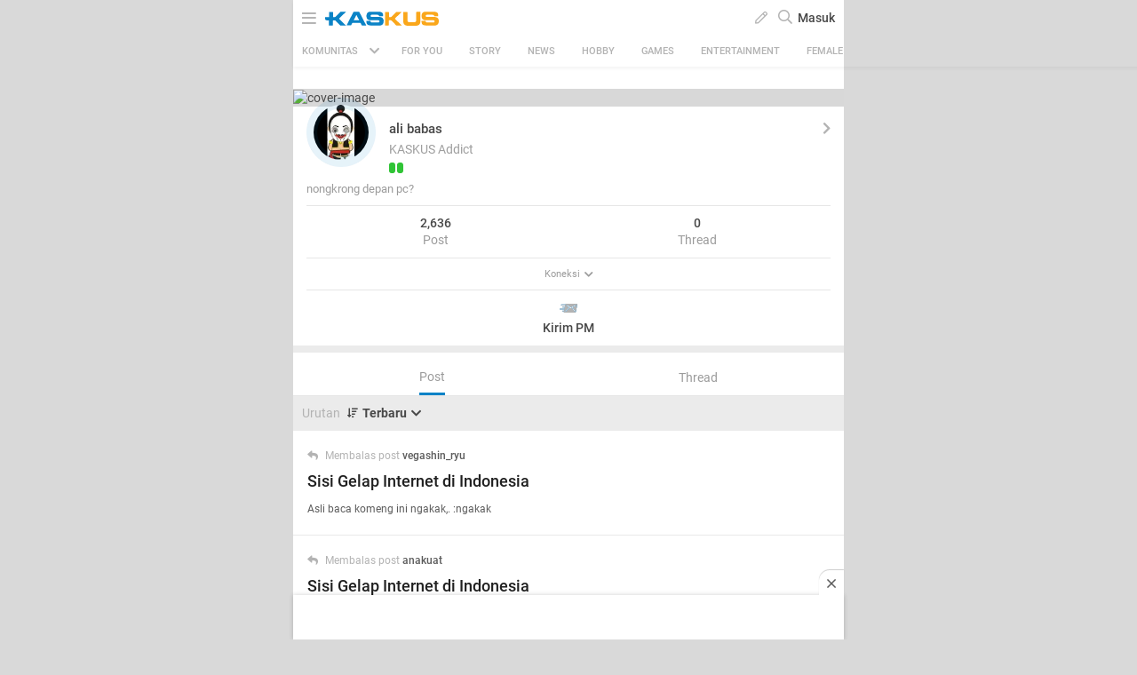

--- FILE ---
content_type: text/css
request_url: https://s.kaskus.id/assets/wap_1.0/stylesheets/main.min.v2.13.6.css
body_size: 45027
content:
/*!
 * Font Awesome Pro 5.15.4 by @fontawesome - https://fontawesome.com
 * License - https://fontawesome.com/license (Commercial License)
 */.fa,.fas,.far,.fal,.fad,.fab{-moz-osx-font-smoothing:grayscale;-webkit-font-smoothing:antialiased;display:inline-block;font-style:normal;font-variant:normal;text-rendering:auto;line-height:1}.fa-lg{font-size:1.33333em;line-height:.75em;vertical-align:-0.0667em}.fa-xs{font-size:.75em}.fa-sm{font-size:.875em}.fa-1x{font-size:1em}.fa-2x{font-size:2em}.fa-3x{font-size:3em}.fa-4x{font-size:4em}.fa-5x{font-size:5em}.fa-6x{font-size:6em}.fa-7x{font-size:7em}.fa-8x{font-size:8em}.fa-9x{font-size:9em}.fa-10x{font-size:10em}.fa-fw{text-align:center;width:1.25em}.fa-ul{list-style-type:none;margin-left:2.5em;padding-left:0}.fa-ul>li{position:relative}.fa-li{left:-2em;position:absolute;text-align:center;width:2em;line-height:inherit}.fa-border{border:solid .08em #eee;border-radius:.1em;padding:.2em .25em .15em}.fa-pull-left{float:left}.fa-pull-right{float:right}.fa.fa-pull-left,.fas.fa-pull-left,.far.fa-pull-left,.fal.fa-pull-left,.fab.fa-pull-left{margin-right:.3em}.fa.fa-pull-right,.fas.fa-pull-right,.far.fa-pull-right,.fal.fa-pull-right,.fab.fa-pull-right{margin-left:.3em}.fa-spin{-webkit-animation:fa-spin 2s infinite linear;animation:fa-spin 2s infinite linear}.fa-pulse{-webkit-animation:fa-spin 1s infinite steps(8);animation:fa-spin 1s infinite steps(8)}@-webkit-keyframes fa-spin{0%{-webkit-transform:rotate(0deg);transform:rotate(0deg)}100%{-webkit-transform:rotate(360deg);transform:rotate(360deg)}}@keyframes fa-spin{0%{-webkit-transform:rotate(0deg);transform:rotate(0deg)}100%{-webkit-transform:rotate(360deg);transform:rotate(360deg)}}.fa-rotate-90{-ms-filter:"progid:DXImageTransform.Microsoft.BasicImage(rotation=1)";-webkit-transform:rotate(90deg);transform:rotate(90deg)}.fa-rotate-180{-ms-filter:"progid:DXImageTransform.Microsoft.BasicImage(rotation=2)";-webkit-transform:rotate(180deg);transform:rotate(180deg)}.fa-rotate-270{-ms-filter:"progid:DXImageTransform.Microsoft.BasicImage(rotation=3)";-webkit-transform:rotate(270deg);transform:rotate(270deg)}.fa-flip-horizontal{-ms-filter:"progid:DXImageTransform.Microsoft.BasicImage(rotation=0, mirror=1)";-webkit-transform:scale(-1, 1);transform:scale(-1, 1)}.fa-flip-vertical{-ms-filter:"progid:DXImageTransform.Microsoft.BasicImage(rotation=2, mirror=1)";-webkit-transform:scale(1, -1);transform:scale(1, -1)}.fa-flip-both,.fa-flip-horizontal.fa-flip-vertical{-ms-filter:"progid:DXImageTransform.Microsoft.BasicImage(rotation=2, mirror=1)";-webkit-transform:scale(-1, -1);transform:scale(-1, -1)}:root .fa-rotate-90,:root .fa-rotate-180,:root .fa-rotate-270,:root .fa-flip-horizontal,:root .fa-flip-vertical,:root .fa-flip-both{-webkit-filter:none;filter:none}.fa-stack{display:inline-block;height:2em;line-height:2em;position:relative;vertical-align:middle;width:2.5em}.fa-stack-1x,.fa-stack-2x{left:0;position:absolute;text-align:center;width:100%}.fa-stack-1x{line-height:inherit}.fa-stack-2x{font-size:2em}.fa-inverse{color:#fff}.fa-500px:before{content:""}.fa-abacus:before{content:""}.fa-accessible-icon:before{content:""}.fa-accusoft:before{content:""}.fa-acorn:before{content:""}.fa-acquisitions-incorporated:before{content:""}.fa-ad:before{content:""}.fa-address-book:before{content:""}.fa-address-card:before{content:""}.fa-adjust:before{content:""}.fa-adn:before{content:""}.fa-adversal:before{content:""}.fa-affiliatetheme:before{content:""}.fa-air-conditioner:before{content:""}.fa-air-freshener:before{content:""}.fa-airbnb:before{content:""}.fa-alarm-clock:before{content:""}.fa-alarm-exclamation:before{content:""}.fa-alarm-plus:before{content:""}.fa-alarm-snooze:before{content:""}.fa-album:before{content:""}.fa-album-collection:before{content:""}.fa-algolia:before{content:""}.fa-alicorn:before{content:""}.fa-alien:before{content:""}.fa-alien-monster:before{content:""}.fa-align-center:before{content:""}.fa-align-justify:before{content:""}.fa-align-left:before{content:""}.fa-align-right:before{content:""}.fa-align-slash:before{content:""}.fa-alipay:before{content:""}.fa-allergies:before{content:""}.fa-amazon:before{content:""}.fa-amazon-pay:before{content:""}.fa-ambulance:before{content:""}.fa-american-sign-language-interpreting:before{content:""}.fa-amilia:before{content:""}.fa-amp-guitar:before{content:""}.fa-analytics:before{content:""}.fa-anchor:before{content:""}.fa-android:before{content:""}.fa-angel:before{content:""}.fa-angellist:before{content:""}.fa-angle-double-down:before{content:""}.fa-angle-double-left:before{content:""}.fa-angle-double-right:before{content:""}.fa-angle-double-up:before{content:""}.fa-angle-down:before{content:""}.fa-angle-left:before{content:""}.fa-angle-right:before{content:""}.fa-angle-up:before{content:""}.fa-angry:before{content:""}.fa-angrycreative:before{content:""}.fa-angular:before{content:""}.fa-ankh:before{content:""}.fa-app-store:before{content:""}.fa-app-store-ios:before{content:""}.fa-apper:before{content:""}.fa-apple:before{content:""}.fa-apple-alt:before{content:""}.fa-apple-crate:before{content:""}.fa-apple-pay:before{content:""}.fa-archive:before{content:""}.fa-archway:before{content:""}.fa-arrow-alt-circle-down:before{content:""}.fa-arrow-alt-circle-left:before{content:""}.fa-arrow-alt-circle-right:before{content:""}.fa-arrow-alt-circle-up:before{content:""}.fa-arrow-alt-down:before{content:""}.fa-arrow-alt-from-bottom:before{content:""}.fa-arrow-alt-from-left:before{content:""}.fa-arrow-alt-from-right:before{content:""}.fa-arrow-alt-from-top:before{content:""}.fa-arrow-alt-left:before{content:""}.fa-arrow-alt-right:before{content:""}.fa-arrow-alt-square-down:before{content:""}.fa-arrow-alt-square-left:before{content:""}.fa-arrow-alt-square-right:before{content:""}.fa-arrow-alt-square-up:before{content:""}.fa-arrow-alt-to-bottom:before{content:""}.fa-arrow-alt-to-left:before{content:""}.fa-arrow-alt-to-right:before{content:""}.fa-arrow-alt-to-top:before{content:""}.fa-arrow-alt-up:before{content:""}.fa-arrow-circle-down:before{content:""}.fa-arrow-circle-left:before{content:""}.fa-arrow-circle-right:before{content:""}.fa-arrow-circle-up:before{content:""}.fa-arrow-down:before{content:""}.fa-arrow-from-bottom:before{content:""}.fa-arrow-from-left:before{content:""}.fa-arrow-from-right:before{content:""}.fa-arrow-from-top:before{content:""}.fa-arrow-left:before{content:""}.fa-arrow-right:before{content:""}.fa-arrow-square-down:before{content:""}.fa-arrow-square-left:before{content:""}.fa-arrow-square-right:before{content:""}.fa-arrow-square-up:before{content:""}.fa-arrow-to-bottom:before{content:""}.fa-arrow-to-left:before{content:""}.fa-arrow-to-right:before{content:""}.fa-arrow-to-top:before{content:""}.fa-arrow-up:before{content:""}.fa-arrows:before{content:""}.fa-arrows-alt:before{content:""}.fa-arrows-alt-h:before{content:""}.fa-arrows-alt-v:before{content:""}.fa-arrows-h:before{content:""}.fa-arrows-v:before{content:""}.fa-artstation:before{content:""}.fa-assistive-listening-systems:before{content:""}.fa-asterisk:before{content:""}.fa-asymmetrik:before{content:""}.fa-at:before{content:""}.fa-atlas:before{content:""}.fa-atlassian:before{content:""}.fa-atom:before{content:""}.fa-atom-alt:before{content:""}.fa-audible:before{content:""}.fa-audio-description:before{content:""}.fa-autoprefixer:before{content:""}.fa-avianex:before{content:""}.fa-aviato:before{content:""}.fa-award:before{content:""}.fa-aws:before{content:""}.fa-axe:before{content:""}.fa-axe-battle:before{content:""}.fa-baby:before{content:""}.fa-baby-carriage:before{content:""}.fa-backpack:before{content:""}.fa-backspace:before{content:""}.fa-backward:before{content:""}.fa-bacon:before{content:""}.fa-bacteria:before{content:""}.fa-bacterium:before{content:""}.fa-badge:before{content:""}.fa-badge-check:before{content:""}.fa-badge-dollar:before{content:""}.fa-badge-percent:before{content:""}.fa-badge-sheriff:before{content:""}.fa-badger-honey:before{content:""}.fa-bags-shopping:before{content:""}.fa-bahai:before{content:""}.fa-balance-scale:before{content:""}.fa-balance-scale-left:before{content:""}.fa-balance-scale-right:before{content:""}.fa-ball-pile:before{content:""}.fa-ballot:before{content:""}.fa-ballot-check:before{content:""}.fa-ban:before{content:""}.fa-band-aid:before{content:""}.fa-bandcamp:before{content:""}.fa-banjo:before{content:""}.fa-barcode:before{content:""}.fa-barcode-alt:before{content:""}.fa-barcode-read:before{content:""}.fa-barcode-scan:before{content:""}.fa-bars:before{content:""}.fa-baseball:before{content:""}.fa-baseball-ball:before{content:""}.fa-basketball-ball:before{content:""}.fa-basketball-hoop:before{content:""}.fa-bat:before{content:""}.fa-bath:before{content:""}.fa-battery-bolt:before{content:""}.fa-battery-empty:before{content:""}.fa-battery-full:before{content:""}.fa-battery-half:before{content:""}.fa-battery-quarter:before{content:""}.fa-battery-slash:before{content:""}.fa-battery-three-quarters:before{content:""}.fa-battle-net:before{content:""}.fa-bed:before{content:""}.fa-bed-alt:before{content:""}.fa-bed-bunk:before{content:""}.fa-bed-empty:before{content:""}.fa-beer:before{content:""}.fa-behance:before{content:""}.fa-behance-square:before{content:""}.fa-bell:before{content:""}.fa-bell-exclamation:before{content:""}.fa-bell-on:before{content:""}.fa-bell-plus:before{content:""}.fa-bell-school:before{content:""}.fa-bell-school-slash:before{content:""}.fa-bell-slash:before{content:""}.fa-bells:before{content:""}.fa-betamax:before{content:""}.fa-bezier-curve:before{content:""}.fa-bible:before{content:""}.fa-bicycle:before{content:""}.fa-biking:before{content:""}.fa-biking-mountain:before{content:""}.fa-bimobject:before{content:""}.fa-binoculars:before{content:""}.fa-biohazard:before{content:""}.fa-birthday-cake:before{content:""}.fa-bitbucket:before{content:""}.fa-bitcoin:before{content:""}.fa-bity:before{content:""}.fa-black-tie:before{content:""}.fa-blackberry:before{content:""}.fa-blanket:before{content:""}.fa-blender:before{content:""}.fa-blender-phone:before{content:""}.fa-blind:before{content:""}.fa-blinds:before{content:""}.fa-blinds-open:before{content:""}.fa-blinds-raised:before{content:""}.fa-blog:before{content:""}.fa-blogger:before{content:""}.fa-blogger-b:before{content:""}.fa-bluetooth:before{content:""}.fa-bluetooth-b:before{content:""}.fa-bold:before{content:""}.fa-bolt:before{content:""}.fa-bomb:before{content:""}.fa-bone:before{content:""}.fa-bone-break:before{content:""}.fa-bong:before{content:""}.fa-book:before{content:""}.fa-book-alt:before{content:""}.fa-book-dead:before{content:""}.fa-book-heart:before{content:""}.fa-book-medical:before{content:""}.fa-book-open:before{content:""}.fa-book-reader:before{content:""}.fa-book-spells:before{content:""}.fa-book-user:before{content:""}.fa-bookmark:before{content:""}.fa-books:before{content:""}.fa-books-medical:before{content:""}.fa-boombox:before{content:""}.fa-boot:before{content:""}.fa-booth-curtain:before{content:""}.fa-bootstrap:before{content:""}.fa-border-all:before{content:""}.fa-border-bottom:before{content:""}.fa-border-center-h:before{content:""}.fa-border-center-v:before{content:""}.fa-border-inner:before{content:""}.fa-border-left:before{content:""}.fa-border-none:before{content:""}.fa-border-outer:before{content:""}.fa-border-right:before{content:""}.fa-border-style:before{content:""}.fa-border-style-alt:before{content:""}.fa-border-top:before{content:""}.fa-bow-arrow:before{content:""}.fa-bowling-ball:before{content:""}.fa-bowling-pins:before{content:""}.fa-box:before{content:""}.fa-box-alt:before{content:""}.fa-box-ballot:before{content:""}.fa-box-check:before{content:""}.fa-box-fragile:before{content:""}.fa-box-full:before{content:""}.fa-box-heart:before{content:""}.fa-box-open:before{content:""}.fa-box-tissue:before{content:""}.fa-box-up:before{content:""}.fa-box-usd:before{content:""}.fa-boxes:before{content:""}.fa-boxes-alt:before{content:""}.fa-boxing-glove:before{content:""}.fa-brackets:before{content:""}.fa-brackets-curly:before{content:""}.fa-braille:before{content:""}.fa-brain:before{content:""}.fa-bread-loaf:before{content:""}.fa-bread-slice:before{content:""}.fa-briefcase:before{content:""}.fa-briefcase-medical:before{content:""}.fa-bring-forward:before{content:""}.fa-bring-front:before{content:""}.fa-broadcast-tower:before{content:""}.fa-broom:before{content:""}.fa-browser:before{content:""}.fa-brush:before{content:""}.fa-btc:before{content:""}.fa-buffer:before{content:""}.fa-bug:before{content:""}.fa-building:before{content:""}.fa-bullhorn:before{content:""}.fa-bullseye:before{content:""}.fa-bullseye-arrow:before{content:""}.fa-bullseye-pointer:before{content:""}.fa-burger-soda:before{content:""}.fa-burn:before{content:""}.fa-buromobelexperte:before{content:""}.fa-burrito:before{content:""}.fa-bus:before{content:""}.fa-bus-alt:before{content:""}.fa-bus-school:before{content:""}.fa-business-time:before{content:""}.fa-buy-n-large:before{content:""}.fa-buysellads:before{content:""}.fa-cabinet-filing:before{content:""}.fa-cactus:before{content:""}.fa-calculator:before{content:""}.fa-calculator-alt:before{content:""}.fa-calendar:before{content:""}.fa-calendar-alt:before{content:""}.fa-calendar-check:before{content:""}.fa-calendar-day:before{content:""}.fa-calendar-edit:before{content:""}.fa-calendar-exclamation:before{content:""}.fa-calendar-minus:before{content:""}.fa-calendar-plus:before{content:""}.fa-calendar-star:before{content:""}.fa-calendar-times:before{content:""}.fa-calendar-week:before{content:""}.fa-camcorder:before{content:""}.fa-camera:before{content:""}.fa-camera-alt:before{content:""}.fa-camera-home:before{content:""}.fa-camera-movie:before{content:""}.fa-camera-polaroid:before{content:""}.fa-camera-retro:before{content:""}.fa-campfire:before{content:""}.fa-campground:before{content:""}.fa-canadian-maple-leaf:before{content:""}.fa-candle-holder:before{content:""}.fa-candy-cane:before{content:""}.fa-candy-corn:before{content:""}.fa-cannabis:before{content:""}.fa-capsules:before{content:""}.fa-car:before{content:""}.fa-car-alt:before{content:""}.fa-car-battery:before{content:""}.fa-car-building:before{content:""}.fa-car-bump:before{content:""}.fa-car-bus:before{content:""}.fa-car-crash:before{content:""}.fa-car-garage:before{content:""}.fa-car-mechanic:before{content:""}.fa-car-side:before{content:""}.fa-car-tilt:before{content:""}.fa-car-wash:before{content:""}.fa-caravan:before{content:""}.fa-caravan-alt:before{content:""}.fa-caret-circle-down:before{content:""}.fa-caret-circle-left:before{content:""}.fa-caret-circle-right:before{content:""}.fa-caret-circle-up:before{content:""}.fa-caret-down:before{content:""}.fa-caret-left:before{content:""}.fa-caret-right:before{content:""}.fa-caret-square-down:before{content:""}.fa-caret-square-left:before{content:""}.fa-caret-square-right:before{content:""}.fa-caret-square-up:before{content:""}.fa-caret-up:before{content:""}.fa-carrot:before{content:""}.fa-cars:before{content:""}.fa-cart-arrow-down:before{content:""}.fa-cart-plus:before{content:""}.fa-cash-register:before{content:""}.fa-cassette-tape:before{content:""}.fa-cat:before{content:""}.fa-cat-space:before{content:""}.fa-cauldron:before{content:""}.fa-cc-amazon-pay:before{content:""}.fa-cc-amex:before{content:""}.fa-cc-apple-pay:before{content:""}.fa-cc-diners-club:before{content:""}.fa-cc-discover:before{content:""}.fa-cc-jcb:before{content:""}.fa-cc-mastercard:before{content:""}.fa-cc-paypal:before{content:""}.fa-cc-stripe:before{content:""}.fa-cc-visa:before{content:""}.fa-cctv:before{content:""}.fa-centercode:before{content:""}.fa-centos:before{content:""}.fa-certificate:before{content:""}.fa-chair:before{content:""}.fa-chair-office:before{content:""}.fa-chalkboard:before{content:""}.fa-chalkboard-teacher:before{content:""}.fa-charging-station:before{content:""}.fa-chart-area:before{content:""}.fa-chart-bar:before{content:""}.fa-chart-line:before{content:""}.fa-chart-line-down:before{content:""}.fa-chart-network:before{content:""}.fa-chart-pie:before{content:""}.fa-chart-pie-alt:before{content:""}.fa-chart-scatter:before{content:""}.fa-check:before{content:""}.fa-check-circle:before{content:""}.fa-check-double:before{content:""}.fa-check-square:before{content:""}.fa-cheese:before{content:""}.fa-cheese-swiss:before{content:""}.fa-cheeseburger:before{content:""}.fa-chess:before{content:""}.fa-chess-bishop:before{content:""}.fa-chess-bishop-alt:before{content:""}.fa-chess-board:before{content:""}.fa-chess-clock:before{content:""}.fa-chess-clock-alt:before{content:""}.fa-chess-king:before{content:""}.fa-chess-king-alt:before{content:""}.fa-chess-knight:before{content:""}.fa-chess-knight-alt:before{content:""}.fa-chess-pawn:before{content:""}.fa-chess-pawn-alt:before{content:""}.fa-chess-queen:before{content:""}.fa-chess-queen-alt:before{content:""}.fa-chess-rook:before{content:""}.fa-chess-rook-alt:before{content:""}.fa-chevron-circle-down:before{content:""}.fa-chevron-circle-left:before{content:""}.fa-chevron-circle-right:before{content:""}.fa-chevron-circle-up:before{content:""}.fa-chevron-double-down:before{content:""}.fa-chevron-double-left:before{content:""}.fa-chevron-double-right:before{content:""}.fa-chevron-double-up:before{content:""}.fa-chevron-down:before{content:""}.fa-chevron-left:before{content:""}.fa-chevron-right:before{content:""}.fa-chevron-square-down:before{content:""}.fa-chevron-square-left:before{content:""}.fa-chevron-square-right:before{content:""}.fa-chevron-square-up:before{content:""}.fa-chevron-up:before{content:""}.fa-child:before{content:""}.fa-chimney:before{content:""}.fa-chrome:before{content:""}.fa-chromecast:before{content:""}.fa-church:before{content:""}.fa-circle:before{content:""}.fa-circle-notch:before{content:""}.fa-city:before{content:""}.fa-clarinet:before{content:""}.fa-claw-marks:before{content:""}.fa-clinic-medical:before{content:""}.fa-clipboard:before{content:""}.fa-clipboard-check:before{content:""}.fa-clipboard-list:before{content:""}.fa-clipboard-list-check:before{content:""}.fa-clipboard-prescription:before{content:""}.fa-clipboard-user:before{content:""}.fa-clock:before{content:""}.fa-clone:before{content:""}.fa-closed-captioning:before{content:""}.fa-cloud:before{content:""}.fa-cloud-download:before{content:""}.fa-cloud-download-alt:before{content:""}.fa-cloud-drizzle:before{content:""}.fa-cloud-hail:before{content:""}.fa-cloud-hail-mixed:before{content:""}.fa-cloud-meatball:before{content:""}.fa-cloud-moon:before{content:""}.fa-cloud-moon-rain:before{content:""}.fa-cloud-music:before{content:""}.fa-cloud-rain:before{content:""}.fa-cloud-rainbow:before{content:""}.fa-cloud-showers:before{content:""}.fa-cloud-showers-heavy:before{content:""}.fa-cloud-sleet:before{content:""}.fa-cloud-snow:before{content:""}.fa-cloud-sun:before{content:""}.fa-cloud-sun-rain:before{content:""}.fa-cloud-upload:before{content:""}.fa-cloud-upload-alt:before{content:""}.fa-cloudflare:before{content:""}.fa-clouds:before{content:""}.fa-clouds-moon:before{content:""}.fa-clouds-sun:before{content:""}.fa-cloudscale:before{content:""}.fa-cloudsmith:before{content:""}.fa-cloudversify:before{content:""}.fa-club:before{content:""}.fa-cocktail:before{content:""}.fa-code:before{content:""}.fa-code-branch:before{content:""}.fa-code-commit:before{content:""}.fa-code-merge:before{content:""}.fa-codepen:before{content:""}.fa-codiepie:before{content:""}.fa-coffee:before{content:""}.fa-coffee-pot:before{content:""}.fa-coffee-togo:before{content:""}.fa-coffin:before{content:""}.fa-coffin-cross:before{content:""}.fa-cog:before{content:""}.fa-cogs:before{content:""}.fa-coin:before{content:""}.fa-coins:before{content:""}.fa-columns:before{content:""}.fa-comet:before{content:""}.fa-comment:before{content:""}.fa-comment-alt:before{content:""}.fa-comment-alt-check:before{content:""}.fa-comment-alt-dollar:before{content:""}.fa-comment-alt-dots:before{content:""}.fa-comment-alt-edit:before{content:""}.fa-comment-alt-exclamation:before{content:""}.fa-comment-alt-lines:before{content:""}.fa-comment-alt-medical:before{content:""}.fa-comment-alt-minus:before{content:""}.fa-comment-alt-music:before{content:""}.fa-comment-alt-plus:before{content:""}.fa-comment-alt-slash:before{content:""}.fa-comment-alt-smile:before{content:""}.fa-comment-alt-times:before{content:""}.fa-comment-check:before{content:""}.fa-comment-dollar:before{content:""}.fa-comment-dots:before{content:""}.fa-comment-edit:before{content:""}.fa-comment-exclamation:before{content:""}.fa-comment-lines:before{content:""}.fa-comment-medical:before{content:""}.fa-comment-minus:before{content:""}.fa-comment-music:before{content:""}.fa-comment-plus:before{content:""}.fa-comment-slash:before{content:""}.fa-comment-smile:before{content:""}.fa-comment-times:before{content:""}.fa-comments:before{content:""}.fa-comments-alt:before{content:""}.fa-comments-alt-dollar:before{content:""}.fa-comments-dollar:before{content:""}.fa-compact-disc:before{content:""}.fa-compass:before{content:""}.fa-compass-slash:before{content:""}.fa-compress:before{content:""}.fa-compress-alt:before{content:""}.fa-compress-arrows-alt:before{content:""}.fa-compress-wide:before{content:""}.fa-computer-classic:before{content:""}.fa-computer-speaker:before{content:""}.fa-concierge-bell:before{content:""}.fa-confluence:before{content:""}.fa-connectdevelop:before{content:""}.fa-construction:before{content:""}.fa-container-storage:before{content:""}.fa-contao:before{content:""}.fa-conveyor-belt:before{content:""}.fa-conveyor-belt-alt:before{content:""}.fa-cookie:before{content:""}.fa-cookie-bite:before{content:""}.fa-copy:before{content:""}.fa-copyright:before{content:""}.fa-corn:before{content:""}.fa-cotton-bureau:before{content:""}.fa-couch:before{content:""}.fa-cow:before{content:""}.fa-cowbell:before{content:""}.fa-cowbell-more:before{content:""}.fa-cpanel:before{content:""}.fa-creative-commons:before{content:""}.fa-creative-commons-by:before{content:""}.fa-creative-commons-nc:before{content:""}.fa-creative-commons-nc-eu:before{content:""}.fa-creative-commons-nc-jp:before{content:""}.fa-creative-commons-nd:before{content:""}.fa-creative-commons-pd:before{content:""}.fa-creative-commons-pd-alt:before{content:""}.fa-creative-commons-remix:before{content:""}.fa-creative-commons-sa:before{content:""}.fa-creative-commons-sampling:before{content:""}.fa-creative-commons-sampling-plus:before{content:""}.fa-creative-commons-share:before{content:""}.fa-creative-commons-zero:before{content:""}.fa-credit-card:before{content:""}.fa-credit-card-blank:before{content:""}.fa-credit-card-front:before{content:""}.fa-cricket:before{content:""}.fa-critical-role:before{content:""}.fa-croissant:before{content:""}.fa-crop:before{content:""}.fa-crop-alt:before{content:""}.fa-cross:before{content:""}.fa-crosshairs:before{content:""}.fa-crow:before{content:""}.fa-crown:before{content:""}.fa-crutch:before{content:""}.fa-crutches:before{content:""}.fa-css3:before{content:""}.fa-css3-alt:before{content:""}.fa-cube:before{content:""}.fa-cubes:before{content:""}.fa-curling:before{content:""}.fa-cut:before{content:""}.fa-cuttlefish:before{content:""}.fa-d-and-d:before{content:""}.fa-d-and-d-beyond:before{content:""}.fa-dagger:before{content:""}.fa-dailymotion:before{content:""}.fa-dashcube:before{content:""}.fa-database:before{content:""}.fa-deaf:before{content:""}.fa-debug:before{content:""}.fa-deer:before{content:""}.fa-deer-rudolph:before{content:""}.fa-deezer:before{content:""}.fa-delicious:before{content:""}.fa-democrat:before{content:""}.fa-deploydog:before{content:""}.fa-deskpro:before{content:""}.fa-desktop:before{content:""}.fa-desktop-alt:before{content:""}.fa-dev:before{content:""}.fa-deviantart:before{content:""}.fa-dewpoint:before{content:""}.fa-dharmachakra:before{content:""}.fa-dhl:before{content:""}.fa-diagnoses:before{content:""}.fa-diamond:before{content:""}.fa-diaspora:before{content:""}.fa-dice:before{content:""}.fa-dice-d10:before{content:""}.fa-dice-d12:before{content:""}.fa-dice-d20:before{content:""}.fa-dice-d4:before{content:""}.fa-dice-d6:before{content:""}.fa-dice-d8:before{content:""}.fa-dice-five:before{content:""}.fa-dice-four:before{content:""}.fa-dice-one:before{content:""}.fa-dice-six:before{content:""}.fa-dice-three:before{content:""}.fa-dice-two:before{content:""}.fa-digg:before{content:""}.fa-digging:before{content:""}.fa-digital-ocean:before{content:""}.fa-digital-tachograph:before{content:""}.fa-diploma:before{content:""}.fa-directions:before{content:""}.fa-disc-drive:before{content:""}.fa-discord:before{content:""}.fa-discourse:before{content:""}.fa-disease:before{content:""}.fa-divide:before{content:""}.fa-dizzy:before{content:""}.fa-dna:before{content:""}.fa-do-not-enter:before{content:""}.fa-dochub:before{content:""}.fa-docker:before{content:""}.fa-dog:before{content:""}.fa-dog-leashed:before{content:""}.fa-dollar-sign:before{content:""}.fa-dolly:before{content:""}.fa-dolly-empty:before{content:""}.fa-dolly-flatbed:before{content:""}.fa-dolly-flatbed-alt:before{content:""}.fa-dolly-flatbed-empty:before{content:""}.fa-donate:before{content:""}.fa-door-closed:before{content:""}.fa-door-open:before{content:""}.fa-dot-circle:before{content:""}.fa-dove:before{content:""}.fa-download:before{content:""}.fa-draft2digital:before{content:""}.fa-drafting-compass:before{content:""}.fa-dragon:before{content:""}.fa-draw-circle:before{content:""}.fa-draw-polygon:before{content:""}.fa-draw-square:before{content:""}.fa-dreidel:before{content:""}.fa-dribbble:before{content:""}.fa-dribbble-square:before{content:""}.fa-drone:before{content:""}.fa-drone-alt:before{content:""}.fa-dropbox:before{content:""}.fa-drum:before{content:""}.fa-drum-steelpan:before{content:""}.fa-drumstick:before{content:""}.fa-drumstick-bite:before{content:""}.fa-drupal:before{content:""}.fa-dryer:before{content:""}.fa-dryer-alt:before{content:""}.fa-duck:before{content:""}.fa-dumbbell:before{content:""}.fa-dumpster:before{content:""}.fa-dumpster-fire:before{content:""}.fa-dungeon:before{content:""}.fa-dyalog:before{content:""}.fa-ear:before{content:""}.fa-ear-muffs:before{content:""}.fa-earlybirds:before{content:""}.fa-ebay:before{content:""}.fa-eclipse:before{content:""}.fa-eclipse-alt:before{content:""}.fa-edge:before{content:""}.fa-edge-legacy:before{content:""}.fa-edit:before{content:""}.fa-egg:before{content:""}.fa-egg-fried:before{content:""}.fa-eject:before{content:""}.fa-elementor:before{content:""}.fa-elephant:before{content:""}.fa-ellipsis-h:before{content:""}.fa-ellipsis-h-alt:before{content:""}.fa-ellipsis-v:before{content:""}.fa-ellipsis-v-alt:before{content:""}.fa-ello:before{content:""}.fa-ember:before{content:""}.fa-empire:before{content:""}.fa-empty-set:before{content:""}.fa-engine-warning:before{content:""}.fa-envelope:before{content:""}.fa-envelope-open:before{content:""}.fa-envelope-open-dollar:before{content:""}.fa-envelope-open-text:before{content:""}.fa-envelope-square:before{content:""}.fa-envira:before{content:""}.fa-equals:before{content:""}.fa-eraser:before{content:""}.fa-erlang:before{content:""}.fa-ethereum:before{content:""}.fa-ethernet:before{content:""}.fa-etsy:before{content:""}.fa-euro-sign:before{content:""}.fa-evernote:before{content:""}.fa-exchange:before{content:""}.fa-exchange-alt:before{content:""}.fa-exclamation:before{content:""}.fa-exclamation-circle:before{content:""}.fa-exclamation-square:before{content:""}.fa-exclamation-triangle:before{content:""}.fa-expand:before{content:""}.fa-expand-alt:before{content:""}.fa-expand-arrows:before{content:""}.fa-expand-arrows-alt:before{content:""}.fa-expand-wide:before{content:""}.fa-expeditedssl:before{content:""}.fa-external-link:before{content:""}.fa-external-link-alt:before{content:""}.fa-external-link-square:before{content:""}.fa-external-link-square-alt:before{content:""}.fa-eye:before{content:""}.fa-eye-dropper:before{content:""}.fa-eye-evil:before{content:""}.fa-eye-slash:before{content:""}.fa-facebook:before{content:""}.fa-facebook-f:before{content:""}.fa-facebook-messenger:before{content:""}.fa-facebook-square:before{content:""}.fa-fan:before{content:""}.fa-fan-table:before{content:""}.fa-fantasy-flight-games:before{content:""}.fa-farm:before{content:""}.fa-fast-backward:before{content:""}.fa-fast-forward:before{content:""}.fa-faucet:before{content:""}.fa-faucet-drip:before{content:""}.fa-fax:before{content:""}.fa-feather:before{content:""}.fa-feather-alt:before{content:""}.fa-fedex:before{content:""}.fa-fedora:before{content:""}.fa-female:before{content:""}.fa-field-hockey:before{content:""}.fa-fighter-jet:before{content:""}.fa-figma:before{content:""}.fa-file:before{content:""}.fa-file-alt:before{content:""}.fa-file-archive:before{content:""}.fa-file-audio:before{content:""}.fa-file-certificate:before{content:""}.fa-file-chart-line:before{content:""}.fa-file-chart-pie:before{content:""}.fa-file-check:before{content:""}.fa-file-code:before{content:""}.fa-file-contract:before{content:""}.fa-file-csv:before{content:""}.fa-file-download:before{content:""}.fa-file-edit:before{content:""}.fa-file-excel:before{content:""}.fa-file-exclamation:before{content:""}.fa-file-export:before{content:""}.fa-file-image:before{content:""}.fa-file-import:before{content:""}.fa-file-invoice:before{content:""}.fa-file-invoice-dollar:before{content:""}.fa-file-medical:before{content:""}.fa-file-medical-alt:before{content:""}.fa-file-minus:before{content:""}.fa-file-music:before{content:""}.fa-file-pdf:before{content:""}.fa-file-plus:before{content:""}.fa-file-powerpoint:before{content:""}.fa-file-prescription:before{content:""}.fa-file-search:before{content:""}.fa-file-signature:before{content:""}.fa-file-spreadsheet:before{content:""}.fa-file-times:before{content:""}.fa-file-upload:before{content:""}.fa-file-user:before{content:""}.fa-file-video:before{content:""}.fa-file-word:before{content:""}.fa-files-medical:before{content:""}.fa-fill:before{content:""}.fa-fill-drip:before{content:""}.fa-film:before{content:""}.fa-film-alt:before{content:""}.fa-film-canister:before{content:""}.fa-filter:before{content:""}.fa-fingerprint:before{content:""}.fa-fire:before{content:""}.fa-fire-alt:before{content:""}.fa-fire-extinguisher:before{content:""}.fa-fire-smoke:before{content:""}.fa-firefox:before{content:""}.fa-firefox-browser:before{content:""}.fa-fireplace:before{content:""}.fa-first-aid:before{content:""}.fa-first-order:before{content:""}.fa-first-order-alt:before{content:""}.fa-firstdraft:before{content:""}.fa-fish:before{content:""}.fa-fish-cooked:before{content:""}.fa-fist-raised:before{content:""}.fa-flag:before{content:""}.fa-flag-alt:before{content:""}.fa-flag-checkered:before{content:""}.fa-flag-usa:before{content:""}.fa-flame:before{content:""}.fa-flashlight:before{content:""}.fa-flask:before{content:""}.fa-flask-poison:before{content:""}.fa-flask-potion:before{content:""}.fa-flickr:before{content:""}.fa-flipboard:before{content:""}.fa-flower:before{content:""}.fa-flower-daffodil:before{content:""}.fa-flower-tulip:before{content:""}.fa-flushed:before{content:""}.fa-flute:before{content:""}.fa-flux-capacitor:before{content:""}.fa-fly:before{content:""}.fa-fog:before{content:""}.fa-folder:before{content:""}.fa-folder-download:before{content:""}.fa-folder-minus:before{content:""}.fa-folder-open:before{content:""}.fa-folder-plus:before{content:""}.fa-folder-times:before{content:""}.fa-folder-tree:before{content:""}.fa-folder-upload:before{content:""}.fa-folders:before{content:""}.fa-font:before{content:""}.fa-font-awesome:before{content:""}.fa-font-awesome-alt:before{content:""}.fa-font-awesome-flag:before{content:""}.fa-font-awesome-logo-full:before{content:""}.fa-font-case:before{content:""}.fa-fonticons:before{content:""}.fa-fonticons-fi:before{content:""}.fa-football-ball:before{content:""}.fa-football-helmet:before{content:""}.fa-forklift:before{content:""}.fa-fort-awesome:before{content:""}.fa-fort-awesome-alt:before{content:""}.fa-forumbee:before{content:""}.fa-forward:before{content:""}.fa-foursquare:before{content:""}.fa-fragile:before{content:""}.fa-free-code-camp:before{content:""}.fa-freebsd:before{content:""}.fa-french-fries:before{content:""}.fa-frog:before{content:""}.fa-frosty-head:before{content:""}.fa-frown:before{content:""}.fa-frown-open:before{content:""}.fa-fulcrum:before{content:""}.fa-function:before{content:""}.fa-funnel-dollar:before{content:""}.fa-futbol:before{content:""}.fa-galactic-republic:before{content:""}.fa-galactic-senate:before{content:""}.fa-galaxy:before{content:""}.fa-game-board:before{content:""}.fa-game-board-alt:before{content:""}.fa-game-console-handheld:before{content:""}.fa-gamepad:before{content:""}.fa-gamepad-alt:before{content:""}.fa-garage:before{content:""}.fa-garage-car:before{content:""}.fa-garage-open:before{content:""}.fa-gas-pump:before{content:""}.fa-gas-pump-slash:before{content:""}.fa-gavel:before{content:""}.fa-gem:before{content:""}.fa-genderless:before{content:""}.fa-get-pocket:before{content:""}.fa-gg:before{content:""}.fa-gg-circle:before{content:""}.fa-ghost:before{content:""}.fa-gift:before{content:""}.fa-gift-card:before{content:""}.fa-gifts:before{content:""}.fa-gingerbread-man:before{content:""}.fa-git:before{content:""}.fa-git-alt:before{content:""}.fa-git-square:before{content:""}.fa-github:before{content:""}.fa-github-alt:before{content:""}.fa-github-square:before{content:""}.fa-gitkraken:before{content:""}.fa-gitlab:before{content:""}.fa-gitter:before{content:""}.fa-glass:before{content:""}.fa-glass-champagne:before{content:""}.fa-glass-cheers:before{content:""}.fa-glass-citrus:before{content:""}.fa-glass-martini:before{content:""}.fa-glass-martini-alt:before{content:""}.fa-glass-whiskey:before{content:""}.fa-glass-whiskey-rocks:before{content:""}.fa-glasses:before{content:""}.fa-glasses-alt:before{content:""}.fa-glide:before{content:""}.fa-glide-g:before{content:""}.fa-globe:before{content:""}.fa-globe-africa:before{content:""}.fa-globe-americas:before{content:""}.fa-globe-asia:before{content:""}.fa-globe-europe:before{content:""}.fa-globe-snow:before{content:""}.fa-globe-stand:before{content:""}.fa-gofore:before{content:""}.fa-golf-ball:before{content:""}.fa-golf-club:before{content:""}.fa-goodreads:before{content:""}.fa-goodreads-g:before{content:""}.fa-google:before{content:""}.fa-google-drive:before{content:""}.fa-google-pay:before{content:""}.fa-google-play:before{content:""}.fa-google-plus:before{content:""}.fa-google-plus-g:before{content:""}.fa-google-plus-square:before{content:""}.fa-google-wallet:before{content:""}.fa-gopuram:before{content:""}.fa-graduation-cap:before{content:""}.fa-gramophone:before{content:""}.fa-gratipay:before{content:""}.fa-grav:before{content:""}.fa-greater-than:before{content:""}.fa-greater-than-equal:before{content:""}.fa-grimace:before{content:""}.fa-grin:before{content:""}.fa-grin-alt:before{content:""}.fa-grin-beam:before{content:""}.fa-grin-beam-sweat:before{content:""}.fa-grin-hearts:before{content:""}.fa-grin-squint:before{content:""}.fa-grin-squint-tears:before{content:""}.fa-grin-stars:before{content:""}.fa-grin-tears:before{content:""}.fa-grin-tongue:before{content:""}.fa-grin-tongue-squint:before{content:""}.fa-grin-tongue-wink:before{content:""}.fa-grin-wink:before{content:""}.fa-grip-horizontal:before{content:""}.fa-grip-lines:before{content:""}.fa-grip-lines-vertical:before{content:""}.fa-grip-vertical:before{content:""}.fa-gripfire:before{content:""}.fa-grunt:before{content:""}.fa-guilded:before{content:""}.fa-guitar:before{content:""}.fa-guitar-electric:before{content:""}.fa-guitars:before{content:""}.fa-gulp:before{content:""}.fa-h-square:before{content:""}.fa-h1:before{content:""}.fa-h2:before{content:""}.fa-h3:before{content:""}.fa-h4:before{content:""}.fa-hacker-news:before{content:""}.fa-hacker-news-square:before{content:""}.fa-hackerrank:before{content:""}.fa-hamburger:before{content:""}.fa-hammer:before{content:""}.fa-hammer-war:before{content:""}.fa-hamsa:before{content:""}.fa-hand-heart:before{content:""}.fa-hand-holding:before{content:""}.fa-hand-holding-box:before{content:""}.fa-hand-holding-heart:before{content:""}.fa-hand-holding-magic:before{content:""}.fa-hand-holding-medical:before{content:""}.fa-hand-holding-seedling:before{content:""}.fa-hand-holding-usd:before{content:""}.fa-hand-holding-water:before{content:""}.fa-hand-lizard:before{content:""}.fa-hand-middle-finger:before{content:""}.fa-hand-paper:before{content:""}.fa-hand-peace:before{content:""}.fa-hand-point-down:before{content:""}.fa-hand-point-left:before{content:""}.fa-hand-point-right:before{content:""}.fa-hand-point-up:before{content:""}.fa-hand-pointer:before{content:""}.fa-hand-receiving:before{content:""}.fa-hand-rock:before{content:""}.fa-hand-scissors:before{content:""}.fa-hand-sparkles:before{content:""}.fa-hand-spock:before{content:""}.fa-hands:before{content:""}.fa-hands-heart:before{content:""}.fa-hands-helping:before{content:""}.fa-hands-usd:before{content:""}.fa-hands-wash:before{content:""}.fa-handshake:before{content:""}.fa-handshake-alt:before{content:""}.fa-handshake-alt-slash:before{content:""}.fa-handshake-slash:before{content:""}.fa-hanukiah:before{content:""}.fa-hard-hat:before{content:""}.fa-hashtag:before{content:""}.fa-hat-chef:before{content:""}.fa-hat-cowboy:before{content:""}.fa-hat-cowboy-side:before{content:""}.fa-hat-santa:before{content:""}.fa-hat-winter:before{content:""}.fa-hat-witch:before{content:""}.fa-hat-wizard:before{content:""}.fa-hdd:before{content:""}.fa-head-side:before{content:""}.fa-head-side-brain:before{content:""}.fa-head-side-cough:before{content:""}.fa-head-side-cough-slash:before{content:""}.fa-head-side-headphones:before{content:""}.fa-head-side-mask:before{content:""}.fa-head-side-medical:before{content:""}.fa-head-side-virus:before{content:""}.fa-head-vr:before{content:""}.fa-heading:before{content:""}.fa-headphones:before{content:""}.fa-headphones-alt:before{content:""}.fa-headset:before{content:""}.fa-heart:before{content:""}.fa-heart-broken:before{content:""}.fa-heart-circle:before{content:""}.fa-heart-rate:before{content:""}.fa-heart-square:before{content:""}.fa-heartbeat:before{content:""}.fa-heat:before{content:""}.fa-helicopter:before{content:""}.fa-helmet-battle:before{content:""}.fa-hexagon:before{content:""}.fa-highlighter:before{content:""}.fa-hiking:before{content:""}.fa-hippo:before{content:""}.fa-hips:before{content:""}.fa-hire-a-helper:before{content:""}.fa-history:before{content:""}.fa-hive:before{content:""}.fa-hockey-mask:before{content:""}.fa-hockey-puck:before{content:""}.fa-hockey-sticks:before{content:""}.fa-holly-berry:before{content:""}.fa-home:before{content:""}.fa-home-alt:before{content:""}.fa-home-heart:before{content:""}.fa-home-lg:before{content:""}.fa-home-lg-alt:before{content:""}.fa-hood-cloak:before{content:""}.fa-hooli:before{content:""}.fa-horizontal-rule:before{content:""}.fa-hornbill:before{content:""}.fa-horse:before{content:""}.fa-horse-head:before{content:""}.fa-horse-saddle:before{content:""}.fa-hospital:before{content:""}.fa-hospital-alt:before{content:""}.fa-hospital-symbol:before{content:""}.fa-hospital-user:before{content:""}.fa-hospitals:before{content:""}.fa-hot-tub:before{content:""}.fa-hotdog:before{content:""}.fa-hotel:before{content:""}.fa-hotjar:before{content:""}.fa-hourglass:before{content:""}.fa-hourglass-end:before{content:""}.fa-hourglass-half:before{content:""}.fa-hourglass-start:before{content:""}.fa-house:before{content:""}.fa-house-damage:before{content:""}.fa-house-day:before{content:""}.fa-house-flood:before{content:""}.fa-house-leave:before{content:""}.fa-house-night:before{content:""}.fa-house-return:before{content:""}.fa-house-signal:before{content:""}.fa-house-user:before{content:""}.fa-houzz:before{content:""}.fa-hryvnia:before{content:""}.fa-html5:before{content:""}.fa-hubspot:before{content:""}.fa-humidity:before{content:""}.fa-hurricane:before{content:""}.fa-i-cursor:before{content:""}.fa-ice-cream:before{content:""}.fa-ice-skate:before{content:""}.fa-icicles:before{content:""}.fa-icons:before{content:""}.fa-icons-alt:before{content:""}.fa-id-badge:before{content:""}.fa-id-card:before{content:""}.fa-id-card-alt:before{content:""}.fa-ideal:before{content:""}.fa-igloo:before{content:""}.fa-image:before{content:""}.fa-image-polaroid:before{content:""}.fa-images:before{content:""}.fa-imdb:before{content:""}.fa-inbox:before{content:""}.fa-inbox-in:before{content:""}.fa-inbox-out:before{content:""}.fa-indent:before{content:""}.fa-industry:before{content:""}.fa-industry-alt:before{content:""}.fa-infinity:before{content:""}.fa-info:before{content:""}.fa-info-circle:before{content:""}.fa-info-square:before{content:""}.fa-inhaler:before{content:""}.fa-innosoft:before{content:""}.fa-instagram:before{content:""}.fa-instagram-square:before{content:""}.fa-instalod:before{content:""}.fa-integral:before{content:""}.fa-intercom:before{content:""}.fa-internet-explorer:before{content:""}.fa-intersection:before{content:""}.fa-inventory:before{content:""}.fa-invision:before{content:""}.fa-ioxhost:before{content:""}.fa-island-tropical:before{content:""}.fa-italic:before{content:""}.fa-itch-io:before{content:""}.fa-itunes:before{content:""}.fa-itunes-note:before{content:""}.fa-jack-o-lantern:before{content:""}.fa-java:before{content:""}.fa-jedi:before{content:""}.fa-jedi-order:before{content:""}.fa-jenkins:before{content:""}.fa-jira:before{content:""}.fa-joget:before{content:""}.fa-joint:before{content:""}.fa-joomla:before{content:""}.fa-journal-whills:before{content:""}.fa-joystick:before{content:""}.fa-js:before{content:""}.fa-js-square:before{content:""}.fa-jsfiddle:before{content:""}.fa-jug:before{content:""}.fa-kaaba:before{content:""}.fa-kaggle:before{content:""}.fa-kazoo:before{content:""}.fa-kerning:before{content:""}.fa-key:before{content:""}.fa-key-skeleton:before{content:""}.fa-keybase:before{content:""}.fa-keyboard:before{content:""}.fa-keycdn:before{content:""}.fa-keynote:before{content:""}.fa-khanda:before{content:""}.fa-kickstarter:before{content:""}.fa-kickstarter-k:before{content:""}.fa-kidneys:before{content:""}.fa-kiss:before{content:""}.fa-kiss-beam:before{content:""}.fa-kiss-wink-heart:before{content:""}.fa-kite:before{content:""}.fa-kiwi-bird:before{content:""}.fa-knife-kitchen:before{content:""}.fa-korvue:before{content:""}.fa-lambda:before{content:""}.fa-lamp:before{content:""}.fa-lamp-desk:before{content:""}.fa-lamp-floor:before{content:""}.fa-landmark:before{content:""}.fa-landmark-alt:before{content:""}.fa-language:before{content:""}.fa-laptop:before{content:""}.fa-laptop-code:before{content:""}.fa-laptop-house:before{content:""}.fa-laptop-medical:before{content:""}.fa-laravel:before{content:""}.fa-lasso:before{content:""}.fa-lastfm:before{content:""}.fa-lastfm-square:before{content:""}.fa-laugh:before{content:""}.fa-laugh-beam:before{content:""}.fa-laugh-squint:before{content:""}.fa-laugh-wink:before{content:""}.fa-layer-group:before{content:""}.fa-layer-minus:before{content:""}.fa-layer-plus:before{content:""}.fa-leaf:before{content:""}.fa-leaf-heart:before{content:""}.fa-leaf-maple:before{content:""}.fa-leaf-oak:before{content:""}.fa-leanpub:before{content:""}.fa-lemon:before{content:""}.fa-less:before{content:""}.fa-less-than:before{content:""}.fa-less-than-equal:before{content:""}.fa-level-down:before{content:""}.fa-level-down-alt:before{content:""}.fa-level-up:before{content:""}.fa-level-up-alt:before{content:""}.fa-life-ring:before{content:""}.fa-light-ceiling:before{content:""}.fa-light-switch:before{content:""}.fa-light-switch-off:before{content:""}.fa-light-switch-on:before{content:""}.fa-lightbulb:before{content:""}.fa-lightbulb-dollar:before{content:""}.fa-lightbulb-exclamation:before{content:""}.fa-lightbulb-on:before{content:""}.fa-lightbulb-slash:before{content:""}.fa-lights-holiday:before{content:""}.fa-line:before{content:""}.fa-line-columns:before{content:""}.fa-line-height:before{content:""}.fa-link:before{content:""}.fa-linkedin:before{content:""}.fa-linkedin-in:before{content:""}.fa-linode:before{content:""}.fa-linux:before{content:""}.fa-lips:before{content:""}.fa-lira-sign:before{content:""}.fa-list:before{content:""}.fa-list-alt:before{content:""}.fa-list-music:before{content:""}.fa-list-ol:before{content:""}.fa-list-ul:before{content:""}.fa-location:before{content:""}.fa-location-arrow:before{content:""}.fa-location-circle:before{content:""}.fa-location-slash:before{content:""}.fa-lock:before{content:""}.fa-lock-alt:before{content:""}.fa-lock-open:before{content:""}.fa-lock-open-alt:before{content:""}.fa-long-arrow-alt-down:before{content:""}.fa-long-arrow-alt-left:before{content:""}.fa-long-arrow-alt-right:before{content:""}.fa-long-arrow-alt-up:before{content:""}.fa-long-arrow-down:before{content:""}.fa-long-arrow-left:before{content:""}.fa-long-arrow-right:before{content:""}.fa-long-arrow-up:before{content:""}.fa-loveseat:before{content:""}.fa-low-vision:before{content:""}.fa-luchador:before{content:""}.fa-luggage-cart:before{content:""}.fa-lungs:before{content:""}.fa-lungs-virus:before{content:""}.fa-lyft:before{content:""}.fa-mace:before{content:""}.fa-magento:before{content:""}.fa-magic:before{content:""}.fa-magnet:before{content:""}.fa-mail-bulk:before{content:""}.fa-mailbox:before{content:""}.fa-mailchimp:before{content:""}.fa-male:before{content:""}.fa-mandalorian:before{content:""}.fa-mandolin:before{content:""}.fa-map:before{content:""}.fa-map-marked:before{content:""}.fa-map-marked-alt:before{content:""}.fa-map-marker:before{content:""}.fa-map-marker-alt:before{content:""}.fa-map-marker-alt-slash:before{content:""}.fa-map-marker-check:before{content:""}.fa-map-marker-edit:before{content:""}.fa-map-marker-exclamation:before{content:""}.fa-map-marker-minus:before{content:""}.fa-map-marker-plus:before{content:""}.fa-map-marker-question:before{content:""}.fa-map-marker-slash:before{content:""}.fa-map-marker-smile:before{content:""}.fa-map-marker-times:before{content:""}.fa-map-pin:before{content:""}.fa-map-signs:before{content:""}.fa-markdown:before{content:""}.fa-marker:before{content:""}.fa-mars:before{content:""}.fa-mars-double:before{content:""}.fa-mars-stroke:before{content:""}.fa-mars-stroke-h:before{content:""}.fa-mars-stroke-v:before{content:""}.fa-mask:before{content:""}.fa-mastodon:before{content:""}.fa-maxcdn:before{content:""}.fa-mdb:before{content:""}.fa-meat:before{content:""}.fa-medal:before{content:""}.fa-medapps:before{content:""}.fa-medium:before{content:""}.fa-medium-m:before{content:""}.fa-medkit:before{content:""}.fa-medrt:before{content:""}.fa-meetup:before{content:""}.fa-megaphone:before{content:""}.fa-megaport:before{content:""}.fa-meh:before{content:""}.fa-meh-blank:before{content:""}.fa-meh-rolling-eyes:before{content:""}.fa-memory:before{content:""}.fa-mendeley:before{content:""}.fa-menorah:before{content:""}.fa-mercury:before{content:""}.fa-meteor:before{content:""}.fa-microblog:before{content:""}.fa-microchip:before{content:""}.fa-microphone:before{content:""}.fa-microphone-alt:before{content:""}.fa-microphone-alt-slash:before{content:""}.fa-microphone-slash:before{content:""}.fa-microphone-stand:before{content:""}.fa-microscope:before{content:""}.fa-microsoft:before{content:""}.fa-microwave:before{content:""}.fa-mind-share:before{content:""}.fa-minus:before{content:""}.fa-minus-circle:before{content:""}.fa-minus-hexagon:before{content:""}.fa-minus-octagon:before{content:""}.fa-minus-square:before{content:""}.fa-mistletoe:before{content:""}.fa-mitten:before{content:""}.fa-mix:before{content:""}.fa-mixcloud:before{content:""}.fa-mixer:before{content:""}.fa-mizuni:before{content:""}.fa-mobile:before{content:""}.fa-mobile-alt:before{content:""}.fa-mobile-android:before{content:""}.fa-mobile-android-alt:before{content:""}.fa-modx:before{content:""}.fa-monero:before{content:""}.fa-money-bill:before{content:""}.fa-money-bill-alt:before{content:""}.fa-money-bill-wave:before{content:""}.fa-money-bill-wave-alt:before{content:""}.fa-money-check:before{content:""}.fa-money-check-alt:before{content:""}.fa-money-check-edit:before{content:""}.fa-money-check-edit-alt:before{content:""}.fa-monitor-heart-rate:before{content:""}.fa-monkey:before{content:""}.fa-monument:before{content:""}.fa-moon:before{content:""}.fa-moon-cloud:before{content:""}.fa-moon-stars:before{content:""}.fa-mortar-pestle:before{content:""}.fa-mosque:before{content:""}.fa-motorcycle:before{content:""}.fa-mountain:before{content:""}.fa-mountains:before{content:""}.fa-mouse:before{content:""}.fa-mouse-alt:before{content:""}.fa-mouse-pointer:before{content:""}.fa-mp3-player:before{content:""}.fa-mug:before{content:""}.fa-mug-hot:before{content:""}.fa-mug-marshmallows:before{content:""}.fa-mug-tea:before{content:""}.fa-music:before{content:""}.fa-music-alt:before{content:""}.fa-music-alt-slash:before{content:""}.fa-music-slash:before{content:""}.fa-napster:before{content:""}.fa-narwhal:before{content:""}.fa-neos:before{content:""}.fa-network-wired:before{content:""}.fa-neuter:before{content:""}.fa-newspaper:before{content:""}.fa-nimblr:before{content:""}.fa-node:before{content:""}.fa-node-js:before{content:""}.fa-not-equal:before{content:""}.fa-notes-medical:before{content:""}.fa-npm:before{content:""}.fa-ns8:before{content:""}.fa-nutritionix:before{content:""}.fa-object-group:before{content:""}.fa-object-ungroup:before{content:""}.fa-octagon:before{content:""}.fa-octopus-deploy:before{content:""}.fa-odnoklassniki:before{content:""}.fa-odnoklassniki-square:before{content:""}.fa-oil-can:before{content:""}.fa-oil-temp:before{content:""}.fa-old-republic:before{content:""}.fa-om:before{content:""}.fa-omega:before{content:""}.fa-opencart:before{content:""}.fa-openid:before{content:""}.fa-opera:before{content:""}.fa-optin-monster:before{content:""}.fa-orcid:before{content:""}.fa-ornament:before{content:""}.fa-osi:before{content:""}.fa-otter:before{content:""}.fa-outdent:before{content:""}.fa-outlet:before{content:""}.fa-oven:before{content:""}.fa-overline:before{content:""}.fa-page-break:before{content:""}.fa-page4:before{content:""}.fa-pagelines:before{content:""}.fa-pager:before{content:""}.fa-paint-brush:before{content:""}.fa-paint-brush-alt:before{content:""}.fa-paint-roller:before{content:""}.fa-palette:before{content:""}.fa-palfed:before{content:""}.fa-pallet:before{content:""}.fa-pallet-alt:before{content:""}.fa-paper-plane:before{content:""}.fa-paperclip:before{content:""}.fa-parachute-box:before{content:""}.fa-paragraph:before{content:""}.fa-paragraph-rtl:before{content:""}.fa-parking:before{content:""}.fa-parking-circle:before{content:""}.fa-parking-circle-slash:before{content:""}.fa-parking-slash:before{content:""}.fa-passport:before{content:""}.fa-pastafarianism:before{content:""}.fa-paste:before{content:""}.fa-patreon:before{content:""}.fa-pause:before{content:""}.fa-pause-circle:before{content:""}.fa-paw:before{content:""}.fa-paw-alt:before{content:""}.fa-paw-claws:before{content:""}.fa-paypal:before{content:""}.fa-peace:before{content:""}.fa-pegasus:before{content:""}.fa-pen:before{content:""}.fa-pen-alt:before{content:""}.fa-pen-fancy:before{content:""}.fa-pen-nib:before{content:""}.fa-pen-square:before{content:""}.fa-pencil:before{content:""}.fa-pencil-alt:before{content:""}.fa-pencil-paintbrush:before{content:""}.fa-pencil-ruler:before{content:""}.fa-pennant:before{content:""}.fa-penny-arcade:before{content:""}.fa-people-arrows:before{content:""}.fa-people-carry:before{content:""}.fa-pepper-hot:before{content:""}.fa-perbyte:before{content:""}.fa-percent:before{content:""}.fa-percentage:before{content:""}.fa-periscope:before{content:""}.fa-person-booth:before{content:""}.fa-person-carry:before{content:""}.fa-person-dolly:before{content:""}.fa-person-dolly-empty:before{content:""}.fa-person-sign:before{content:""}.fa-phabricator:before{content:""}.fa-phoenix-framework:before{content:""}.fa-phoenix-squadron:before{content:""}.fa-phone:before{content:""}.fa-phone-alt:before{content:""}.fa-phone-laptop:before{content:""}.fa-phone-office:before{content:""}.fa-phone-plus:before{content:""}.fa-phone-rotary:before{content:""}.fa-phone-slash:before{content:""}.fa-phone-square:before{content:""}.fa-phone-square-alt:before{content:""}.fa-phone-volume:before{content:""}.fa-photo-video:before{content:""}.fa-php:before{content:""}.fa-pi:before{content:""}.fa-piano:before{content:""}.fa-piano-keyboard:before{content:""}.fa-pie:before{content:""}.fa-pied-piper:before{content:""}.fa-pied-piper-alt:before{content:""}.fa-pied-piper-hat:before{content:""}.fa-pied-piper-pp:before{content:""}.fa-pied-piper-square:before{content:""}.fa-pig:before{content:""}.fa-piggy-bank:before{content:""}.fa-pills:before{content:""}.fa-pinterest:before{content:""}.fa-pinterest-p:before{content:""}.fa-pinterest-square:before{content:""}.fa-pizza:before{content:""}.fa-pizza-slice:before{content:""}.fa-place-of-worship:before{content:""}.fa-plane:before{content:""}.fa-plane-alt:before{content:""}.fa-plane-arrival:before{content:""}.fa-plane-departure:before{content:""}.fa-plane-slash:before{content:""}.fa-planet-moon:before{content:""}.fa-planet-ringed:before{content:""}.fa-play:before{content:""}.fa-play-circle:before{content:""}.fa-playstation:before{content:""}.fa-plug:before{content:""}.fa-plus:before{content:""}.fa-plus-circle:before{content:""}.fa-plus-hexagon:before{content:""}.fa-plus-octagon:before{content:""}.fa-plus-square:before{content:""}.fa-podcast:before{content:""}.fa-podium:before{content:""}.fa-podium-star:before{content:""}.fa-police-box:before{content:""}.fa-poll:before{content:""}.fa-poll-h:before{content:""}.fa-poll-people:before{content:""}.fa-poo:before{content:""}.fa-poo-storm:before{content:""}.fa-poop:before{content:""}.fa-popcorn:before{content:""}.fa-portal-enter:before{content:""}.fa-portal-exit:before{content:""}.fa-portrait:before{content:""}.fa-pound-sign:before{content:""}.fa-power-off:before{content:""}.fa-pray:before{content:""}.fa-praying-hands:before{content:""}.fa-prescription:before{content:""}.fa-prescription-bottle:before{content:""}.fa-prescription-bottle-alt:before{content:""}.fa-presentation:before{content:""}.fa-print:before{content:""}.fa-print-search:before{content:""}.fa-print-slash:before{content:""}.fa-procedures:before{content:""}.fa-product-hunt:before{content:""}.fa-project-diagram:before{content:""}.fa-projector:before{content:""}.fa-pump-medical:before{content:""}.fa-pump-soap:before{content:""}.fa-pumpkin:before{content:""}.fa-pushed:before{content:""}.fa-puzzle-piece:before{content:""}.fa-python:before{content:""}.fa-qq:before{content:""}.fa-qrcode:before{content:""}.fa-question:before{content:""}.fa-question-circle:before{content:""}.fa-question-square:before{content:""}.fa-quidditch:before{content:""}.fa-quinscape:before{content:""}.fa-quora:before{content:""}.fa-quote-left:before{content:""}.fa-quote-right:before{content:""}.fa-quran:before{content:""}.fa-r-project:before{content:""}.fa-rabbit:before{content:""}.fa-rabbit-fast:before{content:""}.fa-racquet:before{content:""}.fa-radar:before{content:""}.fa-radiation:before{content:""}.fa-radiation-alt:before{content:""}.fa-radio:before{content:""}.fa-radio-alt:before{content:""}.fa-rainbow:before{content:""}.fa-raindrops:before{content:""}.fa-ram:before{content:""}.fa-ramp-loading:before{content:""}.fa-random:before{content:""}.fa-raspberry-pi:before{content:""}.fa-ravelry:before{content:""}.fa-raygun:before{content:""}.fa-react:before{content:""}.fa-reacteurope:before{content:""}.fa-readme:before{content:""}.fa-rebel:before{content:""}.fa-receipt:before{content:""}.fa-record-vinyl:before{content:""}.fa-rectangle-landscape:before{content:""}.fa-rectangle-portrait:before{content:""}.fa-rectangle-wide:before{content:""}.fa-recycle:before{content:""}.fa-red-river:before{content:""}.fa-reddit:before{content:""}.fa-reddit-alien:before{content:""}.fa-reddit-square:before{content:""}.fa-redhat:before{content:""}.fa-redo:before{content:""}.fa-redo-alt:before{content:""}.fa-refrigerator:before{content:""}.fa-registered:before{content:""}.fa-remove-format:before{content:""}.fa-renren:before{content:""}.fa-repeat:before{content:""}.fa-repeat-1:before{content:""}.fa-repeat-1-alt:before{content:""}.fa-repeat-alt:before{content:""}.fa-reply:before{content:""}.fa-reply-all:before{content:""}.fa-replyd:before{content:""}.fa-republican:before{content:""}.fa-researchgate:before{content:""}.fa-resolving:before{content:""}.fa-restroom:before{content:""}.fa-retweet:before{content:""}.fa-retweet-alt:before{content:""}.fa-rev:before{content:""}.fa-ribbon:before{content:""}.fa-ring:before{content:""}.fa-rings-wedding:before{content:""}.fa-road:before{content:""}.fa-robot:before{content:""}.fa-rocket:before{content:""}.fa-rocket-launch:before{content:""}.fa-rocketchat:before{content:""}.fa-rockrms:before{content:""}.fa-route:before{content:""}.fa-route-highway:before{content:""}.fa-route-interstate:before{content:""}.fa-router:before{content:""}.fa-rss:before{content:""}.fa-rss-square:before{content:""}.fa-ruble-sign:before{content:""}.fa-ruler:before{content:""}.fa-ruler-combined:before{content:""}.fa-ruler-horizontal:before{content:""}.fa-ruler-triangle:before{content:""}.fa-ruler-vertical:before{content:""}.fa-running:before{content:""}.fa-rupee-sign:before{content:""}.fa-rust:before{content:""}.fa-rv:before{content:""}.fa-sack:before{content:""}.fa-sack-dollar:before{content:""}.fa-sad-cry:before{content:""}.fa-sad-tear:before{content:""}.fa-safari:before{content:""}.fa-salad:before{content:""}.fa-salesforce:before{content:""}.fa-sandwich:before{content:""}.fa-sass:before{content:""}.fa-satellite:before{content:""}.fa-satellite-dish:before{content:""}.fa-sausage:before{content:""}.fa-save:before{content:""}.fa-sax-hot:before{content:""}.fa-saxophone:before{content:""}.fa-scalpel:before{content:""}.fa-scalpel-path:before{content:""}.fa-scanner:before{content:""}.fa-scanner-image:before{content:""}.fa-scanner-keyboard:before{content:""}.fa-scanner-touchscreen:before{content:""}.fa-scarecrow:before{content:""}.fa-scarf:before{content:""}.fa-schlix:before{content:""}.fa-school:before{content:""}.fa-screwdriver:before{content:""}.fa-scribd:before{content:""}.fa-scroll:before{content:""}.fa-scroll-old:before{content:""}.fa-scrubber:before{content:""}.fa-scythe:before{content:""}.fa-sd-card:before{content:""}.fa-search:before{content:""}.fa-search-dollar:before{content:""}.fa-search-location:before{content:""}.fa-search-minus:before{content:""}.fa-search-plus:before{content:""}.fa-searchengin:before{content:""}.fa-seedling:before{content:""}.fa-sellcast:before{content:""}.fa-sellsy:before{content:""}.fa-send-back:before{content:""}.fa-send-backward:before{content:""}.fa-sensor:before{content:""}.fa-sensor-alert:before{content:""}.fa-sensor-fire:before{content:""}.fa-sensor-on:before{content:""}.fa-sensor-smoke:before{content:""}.fa-server:before{content:""}.fa-servicestack:before{content:""}.fa-shapes:before{content:""}.fa-share:before{content:""}.fa-share-all:before{content:""}.fa-share-alt:before{content:""}.fa-share-alt-square:before{content:""}.fa-share-square:before{content:""}.fa-sheep:before{content:""}.fa-shekel-sign:before{content:""}.fa-shield:before{content:""}.fa-shield-alt:before{content:""}.fa-shield-check:before{content:""}.fa-shield-cross:before{content:""}.fa-shield-virus:before{content:""}.fa-ship:before{content:""}.fa-shipping-fast:before{content:""}.fa-shipping-timed:before{content:""}.fa-shirtsinbulk:before{content:""}.fa-shish-kebab:before{content:""}.fa-shoe-prints:before{content:""}.fa-shopify:before{content:""}.fa-shopping-bag:before{content:""}.fa-shopping-basket:before{content:""}.fa-shopping-cart:before{content:""}.fa-shopware:before{content:""}.fa-shovel:before{content:""}.fa-shovel-snow:before{content:""}.fa-shower:before{content:""}.fa-shredder:before{content:""}.fa-shuttle-van:before{content:""}.fa-shuttlecock:before{content:""}.fa-sickle:before{content:""}.fa-sigma:before{content:""}.fa-sign:before{content:""}.fa-sign-in:before{content:""}.fa-sign-in-alt:before{content:""}.fa-sign-language:before{content:""}.fa-sign-out:before{content:""}.fa-sign-out-alt:before{content:""}.fa-signal:before{content:""}.fa-signal-1:before{content:""}.fa-signal-2:before{content:""}.fa-signal-3:before{content:""}.fa-signal-4:before{content:""}.fa-signal-alt:before{content:""}.fa-signal-alt-1:before{content:""}.fa-signal-alt-2:before{content:""}.fa-signal-alt-3:before{content:""}.fa-signal-alt-slash:before{content:""}.fa-signal-slash:before{content:""}.fa-signal-stream:before{content:""}.fa-signature:before{content:""}.fa-sim-card:before{content:""}.fa-simplybuilt:before{content:""}.fa-sink:before{content:""}.fa-siren:before{content:""}.fa-siren-on:before{content:""}.fa-sistrix:before{content:""}.fa-sitemap:before{content:""}.fa-sith:before{content:""}.fa-skating:before{content:""}.fa-skeleton:before{content:""}.fa-sketch:before{content:""}.fa-ski-jump:before{content:""}.fa-ski-lift:before{content:""}.fa-skiing:before{content:""}.fa-skiing-nordic:before{content:""}.fa-skull:before{content:""}.fa-skull-cow:before{content:""}.fa-skull-crossbones:before{content:""}.fa-skyatlas:before{content:""}.fa-skype:before{content:""}.fa-slack:before{content:""}.fa-slack-hash:before{content:""}.fa-slash:before{content:""}.fa-sledding:before{content:""}.fa-sleigh:before{content:""}.fa-sliders-h:before{content:""}.fa-sliders-h-square:before{content:""}.fa-sliders-v:before{content:""}.fa-sliders-v-square:before{content:""}.fa-slideshare:before{content:""}.fa-smile:before{content:""}.fa-smile-beam:before{content:""}.fa-smile-plus:before{content:""}.fa-smile-wink:before{content:""}.fa-smog:before{content:""}.fa-smoke:before{content:""}.fa-smoking:before{content:""}.fa-smoking-ban:before{content:""}.fa-sms:before{content:""}.fa-snake:before{content:""}.fa-snapchat:before{content:""}.fa-snapchat-ghost:before{content:""}.fa-snapchat-square:before{content:""}.fa-snooze:before{content:""}.fa-snow-blowing:before{content:""}.fa-snowboarding:before{content:""}.fa-snowflake:before{content:""}.fa-snowflakes:before{content:""}.fa-snowman:before{content:""}.fa-snowmobile:before{content:""}.fa-snowplow:before{content:""}.fa-soap:before{content:""}.fa-socks:before{content:""}.fa-solar-panel:before{content:""}.fa-solar-system:before{content:""}.fa-sort:before{content:""}.fa-sort-alpha-down:before{content:""}.fa-sort-alpha-down-alt:before{content:""}.fa-sort-alpha-up:before{content:""}.fa-sort-alpha-up-alt:before{content:""}.fa-sort-alt:before{content:""}.fa-sort-amount-down:before{content:""}.fa-sort-amount-down-alt:before{content:""}.fa-sort-amount-up:before{content:""}.fa-sort-amount-up-alt:before{content:""}.fa-sort-circle:before{content:""}.fa-sort-circle-down:before{content:""}.fa-sort-circle-up:before{content:""}.fa-sort-down:before{content:""}.fa-sort-numeric-down:before{content:""}.fa-sort-numeric-down-alt:before{content:""}.fa-sort-numeric-up:before{content:""}.fa-sort-numeric-up-alt:before{content:""}.fa-sort-shapes-down:before{content:""}.fa-sort-shapes-down-alt:before{content:""}.fa-sort-shapes-up:before{content:""}.fa-sort-shapes-up-alt:before{content:""}.fa-sort-size-down:before{content:""}.fa-sort-size-down-alt:before{content:""}.fa-sort-size-up:before{content:""}.fa-sort-size-up-alt:before{content:""}.fa-sort-up:before{content:""}.fa-soundcloud:before{content:""}.fa-soup:before{content:""}.fa-sourcetree:before{content:""}.fa-spa:before{content:""}.fa-space-shuttle:before{content:""}.fa-space-station-moon:before{content:""}.fa-space-station-moon-alt:before{content:""}.fa-spade:before{content:""}.fa-sparkles:before{content:""}.fa-speakap:before{content:""}.fa-speaker:before{content:""}.fa-speaker-deck:before{content:""}.fa-speakers:before{content:""}.fa-spell-check:before{content:""}.fa-spider:before{content:""}.fa-spider-black-widow:before{content:""}.fa-spider-web:before{content:""}.fa-spinner:before{content:""}.fa-spinner-third:before{content:""}.fa-splotch:before{content:""}.fa-spotify:before{content:""}.fa-spray-can:before{content:""}.fa-sprinkler:before{content:""}.fa-square:before{content:""}.fa-square-full:before{content:""}.fa-square-root:before{content:""}.fa-square-root-alt:before{content:""}.fa-squarespace:before{content:""}.fa-squirrel:before{content:""}.fa-stack-exchange:before{content:""}.fa-stack-overflow:before{content:""}.fa-stackpath:before{content:""}.fa-staff:before{content:""}.fa-stamp:before{content:""}.fa-star:before{content:""}.fa-star-and-crescent:before{content:""}.fa-star-christmas:before{content:""}.fa-star-exclamation:before{content:""}.fa-star-half:before{content:""}.fa-star-half-alt:before{content:""}.fa-star-of-david:before{content:""}.fa-star-of-life:before{content:""}.fa-star-shooting:before{content:""}.fa-starfighter:before{content:""}.fa-starfighter-alt:before{content:""}.fa-stars:before{content:""}.fa-starship:before{content:""}.fa-starship-freighter:before{content:""}.fa-staylinked:before{content:""}.fa-steak:before{content:""}.fa-steam:before{content:""}.fa-steam-square:before{content:""}.fa-steam-symbol:before{content:""}.fa-steering-wheel:before{content:""}.fa-step-backward:before{content:""}.fa-step-forward:before{content:""}.fa-stethoscope:before{content:""}.fa-sticker-mule:before{content:""}.fa-sticky-note:before{content:""}.fa-stocking:before{content:""}.fa-stomach:before{content:""}.fa-stop:before{content:""}.fa-stop-circle:before{content:""}.fa-stopwatch:before{content:""}.fa-stopwatch-20:before{content:""}.fa-store:before{content:""}.fa-store-alt:before{content:""}.fa-store-alt-slash:before{content:""}.fa-store-slash:before{content:""}.fa-strava:before{content:""}.fa-stream:before{content:""}.fa-street-view:before{content:""}.fa-stretcher:before{content:""}.fa-strikethrough:before{content:""}.fa-stripe:before{content:""}.fa-stripe-s:before{content:""}.fa-stroopwafel:before{content:""}.fa-studiovinari:before{content:""}.fa-stumbleupon:before{content:""}.fa-stumbleupon-circle:before{content:""}.fa-subscript:before{content:""}.fa-subway:before{content:""}.fa-suitcase:before{content:""}.fa-suitcase-rolling:before{content:""}.fa-sun:before{content:""}.fa-sun-cloud:before{content:""}.fa-sun-dust:before{content:""}.fa-sun-haze:before{content:""}.fa-sunglasses:before{content:""}.fa-sunrise:before{content:""}.fa-sunset:before{content:""}.fa-superpowers:before{content:""}.fa-superscript:before{content:""}.fa-supple:before{content:""}.fa-surprise:before{content:""}.fa-suse:before{content:""}.fa-swatchbook:before{content:""}.fa-swift:before{content:""}.fa-swimmer:before{content:""}.fa-swimming-pool:before{content:""}.fa-sword:before{content:""}.fa-sword-laser:before{content:""}.fa-sword-laser-alt:before{content:""}.fa-swords:before{content:""}.fa-swords-laser:before{content:""}.fa-symfony:before{content:""}.fa-synagogue:before{content:""}.fa-sync:before{content:""}.fa-sync-alt:before{content:""}.fa-syringe:before{content:""}.fa-table:before{content:""}.fa-table-tennis:before{content:""}.fa-tablet:before{content:""}.fa-tablet-alt:before{content:""}.fa-tablet-android:before{content:""}.fa-tablet-android-alt:before{content:""}.fa-tablet-rugged:before{content:""}.fa-tablets:before{content:""}.fa-tachometer:before{content:""}.fa-tachometer-alt:before{content:""}.fa-tachometer-alt-average:before{content:""}.fa-tachometer-alt-fast:before{content:""}.fa-tachometer-alt-fastest:before{content:""}.fa-tachometer-alt-slow:before{content:""}.fa-tachometer-alt-slowest:before{content:""}.fa-tachometer-average:before{content:""}.fa-tachometer-fast:before{content:""}.fa-tachometer-fastest:before{content:""}.fa-tachometer-slow:before{content:""}.fa-tachometer-slowest:before{content:""}.fa-taco:before{content:""}.fa-tag:before{content:""}.fa-tags:before{content:""}.fa-tally:before{content:""}.fa-tanakh:before{content:""}.fa-tape:before{content:""}.fa-tasks:before{content:""}.fa-tasks-alt:before{content:""}.fa-taxi:before{content:""}.fa-teamspeak:before{content:""}.fa-teeth:before{content:""}.fa-teeth-open:before{content:""}.fa-telegram:before{content:""}.fa-telegram-plane:before{content:""}.fa-telescope:before{content:""}.fa-temperature-down:before{content:""}.fa-temperature-frigid:before{content:""}.fa-temperature-high:before{content:""}.fa-temperature-hot:before{content:""}.fa-temperature-low:before{content:""}.fa-temperature-up:before{content:""}.fa-tencent-weibo:before{content:""}.fa-tenge:before{content:""}.fa-tennis-ball:before{content:""}.fa-terminal:before{content:""}.fa-text:before{content:""}.fa-text-height:before{content:""}.fa-text-size:before{content:""}.fa-text-width:before{content:""}.fa-th:before{content:""}.fa-th-large:before{content:""}.fa-th-list:before{content:""}.fa-the-red-yeti:before{content:""}.fa-theater-masks:before{content:""}.fa-themeco:before{content:""}.fa-themeisle:before{content:""}.fa-thermometer:before{content:""}.fa-thermometer-empty:before{content:""}.fa-thermometer-full:before{content:""}.fa-thermometer-half:before{content:""}.fa-thermometer-quarter:before{content:""}.fa-thermometer-three-quarters:before{content:""}.fa-theta:before{content:""}.fa-think-peaks:before{content:""}.fa-thumbs-down:before{content:""}.fa-thumbs-up:before{content:""}.fa-thumbtack:before{content:""}.fa-thunderstorm:before{content:""}.fa-thunderstorm-moon:before{content:""}.fa-thunderstorm-sun:before{content:""}.fa-ticket:before{content:""}.fa-ticket-alt:before{content:""}.fa-tiktok:before{content:""}.fa-tilde:before{content:""}.fa-times:before{content:""}.fa-times-circle:before{content:""}.fa-times-hexagon:before{content:""}.fa-times-octagon:before{content:""}.fa-times-square:before{content:""}.fa-tint:before{content:""}.fa-tint-slash:before{content:""}.fa-tire:before{content:""}.fa-tire-flat:before{content:""}.fa-tire-pressure-warning:before{content:""}.fa-tire-rugged:before{content:""}.fa-tired:before{content:""}.fa-toggle-off:before{content:""}.fa-toggle-on:before{content:""}.fa-toilet:before{content:""}.fa-toilet-paper:before{content:""}.fa-toilet-paper-alt:before{content:""}.fa-toilet-paper-slash:before{content:""}.fa-tombstone:before{content:""}.fa-tombstone-alt:before{content:""}.fa-toolbox:before{content:""}.fa-tools:before{content:""}.fa-tooth:before{content:""}.fa-toothbrush:before{content:""}.fa-torah:before{content:""}.fa-torii-gate:before{content:""}.fa-tornado:before{content:""}.fa-tractor:before{content:""}.fa-trade-federation:before{content:""}.fa-trademark:before{content:""}.fa-traffic-cone:before{content:""}.fa-traffic-light:before{content:""}.fa-traffic-light-go:before{content:""}.fa-traffic-light-slow:before{content:""}.fa-traffic-light-stop:before{content:""}.fa-trailer:before{content:""}.fa-train:before{content:""}.fa-tram:before{content:""}.fa-transgender:before{content:""}.fa-transgender-alt:before{content:""}.fa-transporter:before{content:""}.fa-transporter-1:before{content:""}.fa-transporter-2:before{content:""}.fa-transporter-3:before{content:""}.fa-transporter-empty:before{content:""}.fa-trash:before{content:""}.fa-trash-alt:before{content:""}.fa-trash-restore:before{content:""}.fa-trash-restore-alt:before{content:""}.fa-trash-undo:before{content:""}.fa-trash-undo-alt:before{content:""}.fa-treasure-chest:before{content:""}.fa-tree:before{content:""}.fa-tree-alt:before{content:""}.fa-tree-christmas:before{content:""}.fa-tree-decorated:before{content:""}.fa-tree-large:before{content:""}.fa-tree-palm:before{content:""}.fa-trees:before{content:""}.fa-trello:before{content:""}.fa-triangle:before{content:""}.fa-triangle-music:before{content:""}.fa-trophy:before{content:""}.fa-trophy-alt:before{content:""}.fa-truck:before{content:""}.fa-truck-container:before{content:""}.fa-truck-couch:before{content:""}.fa-truck-loading:before{content:""}.fa-truck-monster:before{content:""}.fa-truck-moving:before{content:""}.fa-truck-pickup:before{content:""}.fa-truck-plow:before{content:""}.fa-truck-ramp:before{content:""}.fa-trumpet:before{content:""}.fa-tshirt:before{content:""}.fa-tty:before{content:""}.fa-tumblr:before{content:""}.fa-tumblr-square:before{content:""}.fa-turkey:before{content:""}.fa-turntable:before{content:""}.fa-turtle:before{content:""}.fa-tv:before{content:""}.fa-tv-alt:before{content:""}.fa-tv-music:before{content:""}.fa-tv-retro:before{content:""}.fa-twitch:before{content:""}.fa-twitter:before{content:""}.fa-twitter-square:before{content:""}.fa-typewriter:before{content:""}.fa-typo3:before{content:""}.fa-uber:before{content:""}.fa-ubuntu:before{content:""}.fa-ufo:before{content:""}.fa-ufo-beam:before{content:""}.fa-uikit:before{content:""}.fa-umbraco:before{content:""}.fa-umbrella:before{content:""}.fa-umbrella-beach:before{content:""}.fa-uncharted:before{content:""}.fa-underline:before{content:""}.fa-undo:before{content:""}.fa-undo-alt:before{content:""}.fa-unicorn:before{content:""}.fa-union:before{content:""}.fa-uniregistry:before{content:""}.fa-unity:before{content:""}.fa-universal-access:before{content:""}.fa-university:before{content:""}.fa-unlink:before{content:""}.fa-unlock:before{content:""}.fa-unlock-alt:before{content:""}.fa-unsplash:before{content:""}.fa-untappd:before{content:""}.fa-upload:before{content:""}.fa-ups:before{content:""}.fa-usb:before{content:""}.fa-usb-drive:before{content:""}.fa-usd-circle:before{content:""}.fa-usd-square:before{content:""}.fa-user:before{content:""}.fa-user-alien:before{content:""}.fa-user-alt:before{content:""}.fa-user-alt-slash:before{content:""}.fa-user-astronaut:before{content:""}.fa-user-chart:before{content:""}.fa-user-check:before{content:""}.fa-user-circle:before{content:""}.fa-user-clock:before{content:""}.fa-user-cog:before{content:""}.fa-user-cowboy:before{content:""}.fa-user-crown:before{content:""}.fa-user-edit:before{content:""}.fa-user-friends:before{content:""}.fa-user-graduate:before{content:""}.fa-user-hard-hat:before{content:""}.fa-user-headset:before{content:""}.fa-user-injured:before{content:""}.fa-user-lock:before{content:""}.fa-user-md:before{content:""}.fa-user-md-chat:before{content:""}.fa-user-minus:before{content:""}.fa-user-music:before{content:""}.fa-user-ninja:before{content:""}.fa-user-nurse:before{content:""}.fa-user-plus:before{content:""}.fa-user-robot:before{content:""}.fa-user-secret:before{content:""}.fa-user-shield:before{content:""}.fa-user-slash:before{content:""}.fa-user-tag:before{content:""}.fa-user-tie:before{content:""}.fa-user-times:before{content:""}.fa-user-unlock:before{content:""}.fa-user-visor:before{content:""}.fa-users:before{content:""}.fa-users-class:before{content:""}.fa-users-cog:before{content:""}.fa-users-crown:before{content:""}.fa-users-medical:before{content:""}.fa-users-slash:before{content:""}.fa-usps:before{content:""}.fa-ussunnah:before{content:""}.fa-utensil-fork:before{content:""}.fa-utensil-knife:before{content:""}.fa-utensil-spoon:before{content:""}.fa-utensils:before{content:""}.fa-utensils-alt:before{content:""}.fa-vaadin:before{content:""}.fa-vacuum:before{content:""}.fa-vacuum-robot:before{content:""}.fa-value-absolute:before{content:""}.fa-vector-square:before{content:""}.fa-venus:before{content:""}.fa-venus-double:before{content:""}.fa-venus-mars:before{content:""}.fa-vest:before{content:""}.fa-vest-patches:before{content:""}.fa-vhs:before{content:""}.fa-viacoin:before{content:""}.fa-viadeo:before{content:""}.fa-viadeo-square:before{content:""}.fa-vial:before{content:""}.fa-vials:before{content:""}.fa-viber:before{content:""}.fa-video:before{content:""}.fa-video-plus:before{content:""}.fa-video-slash:before{content:""}.fa-vihara:before{content:""}.fa-vimeo:before{content:""}.fa-vimeo-square:before{content:""}.fa-vimeo-v:before{content:""}.fa-vine:before{content:""}.fa-violin:before{content:""}.fa-virus:before{content:""}.fa-virus-slash:before{content:""}.fa-viruses:before{content:""}.fa-vk:before{content:""}.fa-vnv:before{content:""}.fa-voicemail:before{content:""}.fa-volcano:before{content:""}.fa-volleyball-ball:before{content:""}.fa-volume:before{content:""}.fa-volume-down:before{content:""}.fa-volume-mute:before{content:""}.fa-volume-off:before{content:""}.fa-volume-slash:before{content:""}.fa-volume-up:before{content:""}.fa-vote-nay:before{content:""}.fa-vote-yea:before{content:""}.fa-vr-cardboard:before{content:""}.fa-vuejs:before{content:""}.fa-wagon-covered:before{content:""}.fa-walker:before{content:""}.fa-walkie-talkie:before{content:""}.fa-walking:before{content:""}.fa-wallet:before{content:""}.fa-wand:before{content:""}.fa-wand-magic:before{content:""}.fa-warehouse:before{content:""}.fa-warehouse-alt:before{content:""}.fa-washer:before{content:""}.fa-watch:before{content:""}.fa-watch-calculator:before{content:""}.fa-watch-fitness:before{content:""}.fa-watchman-monitoring:before{content:""}.fa-water:before{content:""}.fa-water-lower:before{content:""}.fa-water-rise:before{content:""}.fa-wave-sine:before{content:""}.fa-wave-square:before{content:""}.fa-wave-triangle:before{content:""}.fa-waveform:before{content:""}.fa-waveform-path:before{content:""}.fa-waze:before{content:""}.fa-webcam:before{content:""}.fa-webcam-slash:before{content:""}.fa-weebly:before{content:""}.fa-weibo:before{content:""}.fa-weight:before{content:""}.fa-weight-hanging:before{content:""}.fa-weixin:before{content:""}.fa-whale:before{content:""}.fa-whatsapp:before{content:""}.fa-whatsapp-square:before{content:""}.fa-wheat:before{content:""}.fa-wheelchair:before{content:""}.fa-whistle:before{content:""}.fa-whmcs:before{content:""}.fa-wifi:before{content:""}.fa-wifi-1:before{content:""}.fa-wifi-2:before{content:""}.fa-wifi-slash:before{content:""}.fa-wikipedia-w:before{content:""}.fa-wind:before{content:""}.fa-wind-turbine:before{content:""}.fa-wind-warning:before{content:""}.fa-window:before{content:""}.fa-window-alt:before{content:""}.fa-window-close:before{content:""}.fa-window-frame:before{content:""}.fa-window-frame-open:before{content:""}.fa-window-maximize:before{content:""}.fa-window-minimize:before{content:""}.fa-window-restore:before{content:""}.fa-windows:before{content:""}.fa-windsock:before{content:""}.fa-wine-bottle:before{content:""}.fa-wine-glass:before{content:""}.fa-wine-glass-alt:before{content:""}.fa-wix:before{content:""}.fa-wizards-of-the-coast:before{content:""}.fa-wodu:before{content:""}.fa-wolf-pack-battalion:before{content:""}.fa-won-sign:before{content:""}.fa-wordpress:before{content:""}.fa-wordpress-simple:before{content:""}.fa-wpbeginner:before{content:""}.fa-wpexplorer:before{content:""}.fa-wpforms:before{content:""}.fa-wpressr:before{content:""}.fa-wreath:before{content:""}.fa-wrench:before{content:""}.fa-x-ray:before{content:""}.fa-xbox:before{content:""}.fa-xing:before{content:""}.fa-xing-square:before{content:""}.fa-y-combinator:before{content:""}.fa-yahoo:before{content:""}.fa-yammer:before{content:""}.fa-yandex:before{content:""}.fa-yandex-international:before{content:""}.fa-yarn:before{content:""}.fa-yelp:before{content:""}.fa-yen-sign:before{content:""}.fa-yin-yang:before{content:""}.fa-yoast:before{content:""}.fa-youtube:before{content:""}.fa-youtube-square:before{content:""}.fa-zhihu:before{content:""}.sr-only{border:0;clip:rect(0, 0, 0, 0);height:1px;margin:-1px;overflow:hidden;padding:0;position:absolute;width:1px}.sr-only-focusable:active,.sr-only-focusable:focus{clip:auto;height:auto;margin:0;overflow:visible;position:static;width:auto}@font-face{font-family:"Font Awesome 5 Brands";font-style:normal;font-weight:normal;font-display:block;src:url("../fonts/fa-brands-400-5.15.4.eot");src:url("../fonts/fa-brands-400-5.15.4.eot?#iefix") format("embedded-opentype"),url("../fonts/fa-brands-400-5.15.4.woff2") format("woff2"),url("../fonts/fa-brands-400-5.15.4.woff") format("woff"),url("../fonts/fa-brands-400-5.15.4.ttf") format("truetype"),url("../fonts/fa-brands-400-5.15.4.svg#fontawesome") format("svg")}.fab{font-family:"Font Awesome 5 Brands"}@font-face{font-family:"Font Awesome 5 Pro";font-style:normal;font-weight:300;font-display:block;src:url("../fonts/fa-light-300-5.15.4.eot");src:url("../fonts/fa-light-300-5.15.4.eot?#iefix") format("embedded-opentype"),url("../fonts/fa-light-300-5.15.4.woff2") format("woff2"),url("../fonts/fa-light-300-5.15.4.woff") format("woff"),url("../fonts/fa-light-300-5.15.4.ttf") format("truetype"),url("../fonts/fa-light-300-5.15.4.svg#fontawesome") format("svg")}.fal{font-family:"Font Awesome 5 Pro";font-weight:300}@font-face{font-family:"Font Awesome 5 Pro";font-style:normal;font-weight:400;font-display:block;src:url("../fonts/fa-regular-400-5.15.4.eot");src:url("../fonts/fa-regular-400-5.15.4.eot?#iefix") format("embedded-opentype"),url("../fonts/fa-regular-400-5.15.4.woff2") format("woff2"),url("../fonts/fa-regular-400-5.15.4.woff") format("woff"),url("../fonts/fa-regular-400-5.15.4.ttf") format("truetype"),url("../fonts/fa-regular-400-5.15.4.svg#fontawesome") format("svg")}.far{font-family:"Font Awesome 5 Pro";font-weight:400}@font-face{font-family:"Font Awesome 5 Pro";font-style:normal;font-weight:900;font-display:block;src:url("../fonts/fa-solid-900-5.15.4.eot");src:url("../fonts/fa-solid-900-5.15.4.eot?#iefix") format("embedded-opentype"),url("../fonts/fa-solid-900-5.15.4.woff2") format("woff2"),url("../fonts/fa-solid-900-5.15.4.woff") format("woff"),url("../fonts/fa-solid-900-5.15.4.ttf") format("truetype"),url("../fonts/fa-solid-900-5.15.4.svg#fontawesome") format("svg")}.fa,.fas{font-family:"Font Awesome 5 Pro";font-weight:900}.croppie-container{width:100%;height:100%}.croppie-container .cr-image{z-index:-1;position:absolute;top:0;left:0;transform-origin:0 0;max-height:none;max-width:none}.croppie-container .cr-boundary{position:relative;overflow:hidden;margin:0 auto;z-index:1;width:100%;height:100%}.croppie-container .cr-viewport,.croppie-container .cr-resizer{position:absolute;border:2px solid #fff;margin:auto;top:0;bottom:0;right:0;left:0;box-shadow:0 0 2000px 2000px rgba(0,0,0,.5);z-index:0}.croppie-container .cr-resizer{z-index:2;box-shadow:none;pointer-events:none}.croppie-container .cr-resizer-vertical,.croppie-container .cr-resizer-horisontal{position:absolute;pointer-events:all}.croppie-container .cr-resizer-vertical::after,.croppie-container .cr-resizer-horisontal::after{display:block;position:absolute;box-sizing:border-box;border:1px solid #000;background:#fff;width:10px;height:10px;content:""}.croppie-container .cr-resizer-vertical{bottom:-5px;cursor:row-resize;width:100%;height:10px}.croppie-container .cr-resizer-vertical::after{left:50%;margin-left:-5px}.croppie-container .cr-resizer-horisontal{right:-5px;cursor:col-resize;width:10px;height:100%}.croppie-container .cr-resizer-horisontal::after{top:50%;margin-top:-5px}.croppie-container .cr-original-image{display:none}.croppie-container .cr-vp-circle{border-radius:50%}.croppie-container .cr-overlay{z-index:1;position:absolute;cursor:move;touch-action:none}.croppie-container .cr-slider-wrap{width:55%;margin:15px auto;text-align:center;position:relative}.croppie-container .cr-slider-wrap:before,.croppie-container .cr-slider-wrap:after{font-family:"Font Awesome 5 Pro";font-weight:900;-moz-osx-font-smoothing:grayscale;-webkit-font-smoothing:antialiased;display:inline-block;font-style:normal;font-variant:normal;text-rendering:auto;line-height:1;color:#979797;font-size:20px;position:absolute}.croppie-container .cr-slider-wrap:before{left:5px;content:""}.croppie-container .cr-slider-wrap:after{right:0;content:""}.croppie-result{position:relative;overflow:hidden}.croppie-result img{position:absolute}.croppie-container .cr-image,.croppie-container .cr-overlay,.croppie-container .cr-viewport{-webkit-transform:translateZ(0);-moz-transform:translateZ(0);-ms-transform:translateZ(0);transform:translateZ(0)}.cr-slider{-webkit-appearance:none;width:140px;max-width:100%;padding-top:8px;padding-bottom:8px;background-color:rgba(0,0,0,0);border:none}.cr-slider::-webkit-slider-runnable-track{width:100%;height:3px;background:#c1e6ff;border:0;border-radius:3px}.cr-slider::-webkit-slider-thumb{-webkit-appearance:none;border:none;height:16px;width:16px;border-radius:50%;background:#1998ed;margin-top:-6px}.cr-slider:focus{outline:none}.cr-slider::-moz-range-track{width:100%;height:3px;background:rgba(0,0,0,.5);border:0;border-radius:3px}.cr-slider::-moz-range-thumb{border:none;height:16px;width:16px;border-radius:50%;background:#ddd;margin-top:-6px}.cr-slider:-moz-focusring{outline:1px solid #fff;outline-offset:-1px}.cr-slider::-ms-track{width:100%;height:5px;background:rgba(0,0,0,0);border-color:rgba(0,0,0,0);border-width:6px 0;color:rgba(0,0,0,0)}.cr-slider::-ms-fill-lower{background:rgba(0,0,0,.5);border-radius:10px}.cr-slider::-ms-fill-upper{background:rgba(0,0,0,.5);border-radius:10px}.cr-slider::-ms-thumb{border:none;height:16px;width:16px;border-radius:50%;background:#ddd;margin-top:1px}.cr-slider:focus::-ms-fill-lower{background:rgba(0,0,0,.5)}.cr-slider:focus::-ms-fill-upper{background:rgba(0,0,0,.5)}.cr-rotate-controls{position:absolute;bottom:5px;left:5px;z-index:1}.cr-rotate-controls button{border:0;background:none}.cr-rotate-controls i:before{display:inline-block;font-style:normal;font-weight:900;font-size:22px}.cr-rotate-l i:before{content:"↺"}.cr-rotate-r i:before{content:"↻"}.upload-demo .upload-demo-wrap,.upload-demo .upload-result,.upload-demo.ready .upload-msg{display:none}.upload-demo.ready .upload-demo-wrap{display:block}.upload-demo.ready .upload-result{display:inline-block}.upload-demo-wrap{width:300px;height:300px;margin:0 auto}.upload-msg{text-align:center;padding:50px;font-size:22px;color:#aaa;width:260px;margin:50px auto;border:1px solid #aaa}.select2-container{box-sizing:border-box;display:inline-block;margin:0;position:relative;vertical-align:middle}.select2-container .select2-selection--single{box-sizing:border-box;cursor:pointer;display:block;height:28px;user-select:none;-webkit-user-select:none}.select2-container .select2-selection--single .select2-selection__rendered{display:block;padding-left:8px;padding-right:20px;overflow:hidden;text-overflow:ellipsis;white-space:nowrap}.select2-container .select2-selection--single .select2-selection__clear{position:relative}.select2-container[dir=rtl] .select2-selection--single .select2-selection__rendered{padding-right:8px;padding-left:20px}.select2-container .select2-selection--multiple{box-sizing:border-box;cursor:pointer;display:block;min-height:32px;user-select:none;-webkit-user-select:none}.select2-container .select2-selection--multiple .select2-selection__rendered{display:inline-block;overflow:hidden;padding-left:8px;text-overflow:ellipsis;white-space:nowrap}.select2-container .select2-search--inline{float:left}.select2-container .select2-search--inline .select2-search__field{box-sizing:border-box;border:none;font-size:100%;margin-top:5px;padding:0}.select2-container .select2-search--inline .select2-search__field::-webkit-search-cancel-button{-webkit-appearance:none}.select2-dropdown{background-color:#fff;border:1px solid #aaa;border-radius:0px;box-sizing:border-box;display:block;position:absolute;left:-100000px;width:100%;z-index:1051}.select2-results{display:block}.select2-results__options{list-style:none;margin:0;padding:0}.select2-results__option{padding:6px;user-select:none;-webkit-user-select:none}.select2-results__option[aria-selected]{cursor:pointer}.select2-container--open .select2-dropdown{left:0}.select2-container--open .select2-dropdown--above{border-bottom:none;border-bottom-left-radius:0;border-bottom-right-radius:0}.select2-container--open .select2-dropdown--below{border-top:none;border-top-left-radius:0;border-top-right-radius:0}.select2-search--dropdown{display:block;padding:4px}.select2-search--dropdown .select2-search__field{padding:4px;width:100%;box-sizing:border-box}.select2-search--dropdown .select2-search__field::-webkit-search-cancel-button{-webkit-appearance:none}.select2-search--dropdown.select2-search--hide{display:none}.select2-close-mask{border:0;margin:0;padding:0;display:block;position:fixed;left:0;top:0;min-height:100%;min-width:100%;height:auto;width:auto;opacity:0;z-index:99;background-color:#fff;filter:alpha(opacity=0)}.select2-hidden-accessible{border:0 !important;clip:rect(0 0 0 0) !important;-webkit-clip-path:inset(50%) !important;clip-path:inset(50%) !important;height:1px !important;overflow:hidden !important;padding:0 !important;position:absolute !important;width:1px !important;white-space:nowrap !important}.select2-container--default .select2-selection--single{background-color:#fff;border:1px solid #aaa;border-radius:0}.select2-container--default .select2-selection--single .select2-selection__rendered{color:#444;line-height:28px}.select2-container--default .select2-selection--single .select2-selection__clear{cursor:pointer;float:right;font-weight:bold}.select2-container--default .select2-selection--single .select2-selection__placeholder{color:#999}.select2-container--default .select2-selection--single .select2-selection__arrow{height:26px;position:absolute;top:1px;right:1px;width:20px}.select2-container--default .select2-selection--single .select2-selection__arrow b{border-color:#888 rgba(0,0,0,0) rgba(0,0,0,0) rgba(0,0,0,0);border-style:solid;border-width:5px 4px 0 4px;height:0;left:50%;margin-left:-4px;margin-top:-2px;position:absolute;top:50%;width:0}.select2-container--default[dir=rtl] .select2-selection--single .select2-selection__clear{float:left}.select2-container--default[dir=rtl] .select2-selection--single .select2-selection__arrow{left:1px;right:auto}.select2-container--default.select2-container--disabled .select2-selection--single{background-color:#eee;cursor:default}.select2-container--default.select2-container--disabled .select2-selection--single .select2-selection__clear{display:none}.select2-container--default.select2-container--open .select2-selection--single .select2-selection__arrow b{border-color:rgba(0,0,0,0) rgba(0,0,0,0) #888 rgba(0,0,0,0);border-width:0 4px 5px 4px}.select2-container--default .select2-selection--multiple{background-color:#fff;border:1px solid #aaa;border-radius:4px;cursor:text}.select2-container--default .select2-selection--multiple .select2-selection__rendered{box-sizing:border-box;list-style:none;margin:0;padding:0 5px;width:100%}.select2-container--default .select2-selection--multiple .select2-selection__rendered li{list-style:none}.select2-container--default .select2-selection--multiple .select2-selection__placeholder{color:#999;margin-top:5px;float:left}.select2-container--default .select2-selection--multiple .select2-selection__clear{cursor:pointer;float:right;font-weight:bold;margin-top:5px;margin-right:10px}.select2-container--default .select2-selection--multiple .select2-selection__choice{background-color:#e4e4e4;border:1px solid #aaa;border-radius:0px;cursor:default;float:left;margin-right:5px;margin-top:5px;padding:0 5px}.select2-container--default .select2-selection--multiple .select2-selection__choice__remove{color:#999;cursor:pointer;display:inline-block;font-weight:bold;margin-right:2px}.select2-container--default .select2-selection--multiple .select2-selection__choice__remove:hover{color:#333}.select2-container--default[dir=rtl] .select2-selection--multiple .select2-selection__choice,.select2-container--default[dir=rtl] .select2-selection--multiple .select2-selection__placeholder,.select2-container--default[dir=rtl] .select2-selection--multiple .select2-search--inline{float:right}.select2-container--default[dir=rtl] .select2-selection--multiple .select2-selection__choice{margin-left:5px;margin-right:auto}.select2-container--default[dir=rtl] .select2-selection--multiple .select2-selection__choice__remove{margin-left:2px;margin-right:auto}.select2-container--default.select2-container--focus .select2-selection--multiple{border:solid #000 1px;outline:0}.select2-container--default.select2-container--disabled .select2-selection--multiple{background-color:#eee;cursor:default}.select2-container--default.select2-container--disabled .select2-selection__choice__remove{display:none}.select2-container--default.select2-container--open.select2-container--above .select2-selection--single,.select2-container--default.select2-container--open.select2-container--above .select2-selection--multiple{border-top-left-radius:0;border-top-right-radius:0}.select2-container--default.select2-container--open.select2-container--below .select2-selection--single,.select2-container--default.select2-container--open.select2-container--below .select2-selection--multiple{border-bottom-left-radius:0;border-bottom-right-radius:0}.select2-container--default .select2-search--dropdown .select2-search__field{border-radius:4px;border:1px solid #aaa}.select2-container--default .select2-search--inline .select2-search__field{background:rgba(0,0,0,0);border:none;outline:0;box-shadow:none;-webkit-appearance:textfield}.select2-container--default .select2-results>.select2-results__options{max-height:200px;overflow-y:auto}.select2-container--default .select2-results__option[role=group]{padding:0}.select2-container--default .select2-results__option[aria-disabled=true]{color:#999}.select2-container--default .select2-results__option[aria-selected=true]{background-color:#ddd}.select2-container--default .select2-results__option .select2-results__option{padding-left:1em}.select2-container--default .select2-results__option .select2-results__option .select2-results__group{padding-left:0}.select2-container--default .select2-results__option .select2-results__option .select2-results__option{margin-left:-1em;padding-left:2em}.select2-container--default .select2-results__option .select2-results__option .select2-results__option .select2-results__option{margin-left:-2em;padding-left:3em}.select2-container--default .select2-results__option .select2-results__option .select2-results__option .select2-results__option .select2-results__option{margin-left:-3em;padding-left:4em}.select2-container--default .select2-results__option .select2-results__option .select2-results__option .select2-results__option .select2-results__option .select2-results__option{margin-left:-4em;padding-left:5em}.select2-container--default .select2-results__option .select2-results__option .select2-results__option .select2-results__option .select2-results__option .select2-results__option .select2-results__option{margin-left:-5em;padding-left:6em}.select2-container--default .select2-results__option--highlighted[aria-selected]{background-color:#5897fb;color:#fff}.select2-container--default .select2-results__group{cursor:default;display:block;padding:6px}.select2-container--classic .select2-selection--single{background-color:#f7f7f7;border:1px solid #aaa;border-radius:0px;outline:0;background-image:-webkit-linear-gradient(top, white 50%, #eeeeee 100%);background-image:-o-linear-gradient(top, white 50%, #eeeeee 100%);background-image:linear-gradient(to bottom, white 50%, #eeeeee 100%);background-repeat:repeat-x;filter:progid:DXImageTransform.Microsoft.gradient(startColorstr="#FFFFFFFF", endColorstr="#FFEEEEEE", GradientType=0)}.select2-container--classic .select2-selection--single:focus{border:1px solid #5897fb}.select2-container--classic .select2-selection--single .select2-selection__rendered{color:#444;line-height:28px}.select2-container--classic .select2-selection--single .select2-selection__clear{cursor:pointer;float:right;font-weight:bold;margin-right:10px}.select2-container--classic .select2-selection--single .select2-selection__placeholder{color:#999}.select2-container--classic .select2-selection--single .select2-selection__arrow{background-color:#ddd;border:none;border-left:1px solid #aaa;border-top-right-radius:4px;border-bottom-right-radius:4px;height:26px;position:absolute;top:1px;right:1px;width:20px;background-image:-webkit-linear-gradient(top, #eeeeee 50%, #cccccc 100%);background-image:-o-linear-gradient(top, #eeeeee 50%, #cccccc 100%);background-image:linear-gradient(to bottom, #eeeeee 50%, #cccccc 100%);background-repeat:repeat-x;filter:progid:DXImageTransform.Microsoft.gradient(startColorstr="#FFEEEEEE", endColorstr="#FFCCCCCC", GradientType=0)}.select2-container--classic .select2-selection--single .select2-selection__arrow b{border-color:#888 rgba(0,0,0,0) rgba(0,0,0,0) rgba(0,0,0,0);border-style:solid;border-width:5px 4px 0 4px;height:0;left:50%;margin-left:-4px;margin-top:-2px;position:absolute;top:50%;width:0}.select2-container--classic[dir=rtl] .select2-selection--single .select2-selection__clear{float:left}.select2-container--classic[dir=rtl] .select2-selection--single .select2-selection__arrow{border:none;border-right:1px solid #aaa;border-radius:0;border-top-left-radius:4px;border-bottom-left-radius:4px;left:1px;right:auto}.select2-container--classic.select2-container--open .select2-selection--single{border:1px solid #5897fb}.select2-container--classic.select2-container--open .select2-selection--single .select2-selection__arrow{background:rgba(0,0,0,0);border:none}.select2-container--classic.select2-container--open .select2-selection--single .select2-selection__arrow b{border-color:rgba(0,0,0,0) rgba(0,0,0,0) #888 rgba(0,0,0,0);border-width:0 4px 5px 4px}.select2-container--classic.select2-container--open.select2-container--above .select2-selection--single{border-top:none;border-top-left-radius:0;border-top-right-radius:0;background-image:-webkit-linear-gradient(top, white 0%, #eeeeee 50%);background-image:-o-linear-gradient(top, white 0%, #eeeeee 50%);background-image:linear-gradient(to bottom, white 0%, #eeeeee 50%);background-repeat:repeat-x;filter:progid:DXImageTransform.Microsoft.gradient(startColorstr="#FFFFFFFF", endColorstr="#FFEEEEEE", GradientType=0)}.select2-container--classic.select2-container--open.select2-container--below .select2-selection--single{border-bottom:none;border-bottom-left-radius:0;border-bottom-right-radius:0;background-image:-webkit-linear-gradient(top, #eeeeee 50%, white 100%);background-image:-o-linear-gradient(top, #eeeeee 50%, white 100%);background-image:linear-gradient(to bottom, #eeeeee 50%, white 100%);background-repeat:repeat-x;filter:progid:DXImageTransform.Microsoft.gradient(startColorstr="#FFEEEEEE", endColorstr="#FFFFFFFF", GradientType=0)}.select2-container--classic .select2-selection--multiple{background-color:#fff;border:1px solid #aaa;border-radius:4px;cursor:text;outline:0}.select2-container--classic .select2-selection--multiple:focus{border:1px solid #5897fb}.select2-container--classic .select2-selection--multiple .select2-selection__rendered{list-style:none;margin:0;padding:0 5px}.select2-container--classic .select2-selection--multiple .select2-selection__clear{display:none}.select2-container--classic .select2-selection--multiple .select2-selection__choice{background-color:#e4e4e4;border:1px solid #aaa;border-radius:0px;cursor:default;float:left;margin-right:5px;margin-top:5px;padding:0 5px}.select2-container--classic .select2-selection--multiple .select2-selection__choice__remove{color:#888;cursor:pointer;display:inline-block;font-weight:bold;margin-right:2px}.select2-container--classic .select2-selection--multiple .select2-selection__choice__remove:hover{color:#555}.select2-container--classic[dir=rtl] .select2-selection--multiple .select2-selection__choice{float:right;margin-left:5px;margin-right:auto}.select2-container--classic[dir=rtl] .select2-selection--multiple .select2-selection__choice__remove{margin-left:2px;margin-right:auto}.select2-container--classic.select2-container--open .select2-selection--multiple{border:1px solid #5897fb}.select2-container--classic.select2-container--open.select2-container--above .select2-selection--multiple{border-top:none;border-top-left-radius:0;border-top-right-radius:0}.select2-container--classic.select2-container--open.select2-container--below .select2-selection--multiple{border-bottom:none;border-bottom-left-radius:0;border-bottom-right-radius:0}.select2-container--classic .select2-search--dropdown .select2-search__field{border:1px solid #aaa;outline:0}.select2-container--classic .select2-search--inline .select2-search__field{outline:0;box-shadow:none}.select2-container--classic .select2-dropdown{background-color:#fff;border:1px solid rgba(0,0,0,0)}.select2-container--classic .select2-dropdown--above{border-bottom:none}.select2-container--classic .select2-dropdown--below{border-top:none}.select2-container--classic .select2-results>.select2-results__options{max-height:200px;overflow-y:auto}.select2-container--classic .select2-results__option[role=group]{padding:0}.select2-container--classic .select2-results__option[aria-disabled=true]{color:gray}.select2-container--classic .select2-results__option--highlighted[aria-selected]{background-color:#3875d7;color:#fff}.select2-container--classic .select2-results__group{cursor:default;display:block;padding:6px}.select2-container--classic.select2-container--open .select2-dropdown{border-color:#5897fb}.swal-title{font-size:16px;line-height:1.4}.swal-text{text-align:center;font-size:13px}.swiper-container{margin:0 auto;position:relative;overflow:hidden;list-style:none;padding:0;z-index:1}.swiper-container-no-flexbox .swiper-slide{float:left}.swiper-container-vertical>.swiper-wrapper{-webkit-box-orient:vertical;-webkit-box-direction:normal;-webkit-flex-direction:column;-ms-flex-direction:column;flex-direction:column}.swiper-wrapper{position:relative;width:100%;height:100%;z-index:1;display:-webkit-box;display:-webkit-flex;display:-ms-flexbox;display:flex;-webkit-transition-property:-webkit-transform;transition-property:-webkit-transform;-o-transition-property:transform;transition-property:transform;transition-property:transform,-webkit-transform;-webkit-box-sizing:content-box;box-sizing:content-box}.swiper-container-android .swiper-slide,.swiper-wrapper{-webkit-transform:translate3d(0px, 0, 0);transform:translate3d(0px, 0, 0)}.swiper-container-multirow>.swiper-wrapper{-webkit-flex-wrap:wrap;-ms-flex-wrap:wrap;flex-wrap:wrap}.swiper-container-free-mode>.swiper-wrapper{-webkit-transition-timing-function:ease-out;-o-transition-timing-function:ease-out;transition-timing-function:ease-out;margin:0 auto}.swiper-slide{-webkit-flex-shrink:0;-ms-flex-negative:0;flex-shrink:0;width:100%;height:100%;position:relative;-webkit-transition-property:-webkit-transform;transition-property:-webkit-transform;-o-transition-property:transform;transition-property:transform;transition-property:transform,-webkit-transform}.swiper-slide-invisible-blank{visibility:hidden}.swiper-container-autoheight,.swiper-container-autoheight .swiper-slide{height:auto}.swiper-container-autoheight .swiper-wrapper{-webkit-box-align:start;-webkit-align-items:flex-start;-ms-flex-align:start;align-items:flex-start;-webkit-transition-property:height,-webkit-transform;transition-property:height,-webkit-transform;-o-transition-property:transform,height;transition-property:transform,height;transition-property:transform,height,-webkit-transform}.swiper-container-3d{-webkit-perspective:1200px;perspective:1200px}.swiper-container-3d .swiper-wrapper,.swiper-container-3d .swiper-slide,.swiper-container-3d .swiper-slide-shadow-left,.swiper-container-3d .swiper-slide-shadow-right,.swiper-container-3d .swiper-slide-shadow-top,.swiper-container-3d .swiper-slide-shadow-bottom,.swiper-container-3d .swiper-cube-shadow{-webkit-transform-style:preserve-3d;transform-style:preserve-3d}.swiper-container-3d .swiper-slide-shadow-left,.swiper-container-3d .swiper-slide-shadow-right,.swiper-container-3d .swiper-slide-shadow-top,.swiper-container-3d .swiper-slide-shadow-bottom{position:absolute;left:0;top:0;width:100%;height:100%;pointer-events:none;z-index:10}.swiper-container-3d .swiper-slide-shadow-left{background-image:-webkit-gradient(linear, right top, left top, from(rgba(0, 0, 0, 0.5)), to(rgba(0, 0, 0, 0)));background-image:-webkit-linear-gradient(right, rgba(0, 0, 0, 0.5), rgba(0, 0, 0, 0));background-image:-o-linear-gradient(right, rgba(0, 0, 0, 0.5), rgba(0, 0, 0, 0));background-image:linear-gradient(to left, rgba(0, 0, 0, 0.5), rgba(0, 0, 0, 0))}.swiper-container-3d .swiper-slide-shadow-right{background-image:-webkit-gradient(linear, left top, right top, from(rgba(0, 0, 0, 0.5)), to(rgba(0, 0, 0, 0)));background-image:-webkit-linear-gradient(left, rgba(0, 0, 0, 0.5), rgba(0, 0, 0, 0));background-image:-o-linear-gradient(left, rgba(0, 0, 0, 0.5), rgba(0, 0, 0, 0));background-image:linear-gradient(to right, rgba(0, 0, 0, 0.5), rgba(0, 0, 0, 0))}.swiper-container-3d .swiper-slide-shadow-top{background-image:-webkit-gradient(linear, left bottom, left top, from(rgba(0, 0, 0, 0.5)), to(rgba(0, 0, 0, 0)));background-image:-webkit-linear-gradient(bottom, rgba(0, 0, 0, 0.5), rgba(0, 0, 0, 0));background-image:-o-linear-gradient(bottom, rgba(0, 0, 0, 0.5), rgba(0, 0, 0, 0));background-image:linear-gradient(to top, rgba(0, 0, 0, 0.5), rgba(0, 0, 0, 0))}.swiper-container-3d .swiper-slide-shadow-bottom{background-image:-webkit-gradient(linear, left top, left bottom, from(rgba(0, 0, 0, 0.5)), to(rgba(0, 0, 0, 0)));background-image:-webkit-linear-gradient(top, rgba(0, 0, 0, 0.5), rgba(0, 0, 0, 0));background-image:-o-linear-gradient(top, rgba(0, 0, 0, 0.5), rgba(0, 0, 0, 0));background-image:linear-gradient(to bottom, rgba(0, 0, 0, 0.5), rgba(0, 0, 0, 0))}.swiper-container-wp8-horizontal,.swiper-container-wp8-horizontal>.swiper-wrapper{-ms-touch-action:pan-y;touch-action:pan-y}.swiper-container-wp8-vertical,.swiper-container-wp8-vertical>.swiper-wrapper{-ms-touch-action:pan-x;touch-action:pan-x}.swiper-button-prev,.swiper-button-next{position:absolute;top:50%;width:27px;height:44px;margin-top:-22px;z-index:10;cursor:pointer;background-size:27px 44px;background-position:center;background-repeat:no-repeat}.swiper-button-prev.swiper-button-disabled,.swiper-button-next.swiper-button-disabled{opacity:.35;cursor:auto;pointer-events:none}.swiper-button-prev,.swiper-container-rtl .swiper-button-next{background-image:url("data:image/svg+xml;charset=utf-8,%3Csvg%20xmlns%3D'http%3A%2F%2Fwww.w3.org%2F2000%2Fsvg'%20viewBox%3D'0%200%2027%2044'%3E%3Cpath%20d%3D'M0%2C22L22%2C0l2.1%2C2.1L4.2%2C22l19.9%2C19.9L22%2C44L0%2C22L0%2C22L0%2C22z'%20fill%3D'%23007aff'%2F%3E%3C%2Fsvg%3E");left:10px;right:auto}.swiper-button-next,.swiper-container-rtl .swiper-button-prev{background-image:url("data:image/svg+xml;charset=utf-8,%3Csvg%20xmlns%3D'http%3A%2F%2Fwww.w3.org%2F2000%2Fsvg'%20viewBox%3D'0%200%2027%2044'%3E%3Cpath%20d%3D'M27%2C22L27%2C22L5%2C44l-2.1-2.1L22.8%2C22L2.9%2C2.1L5%2C0L27%2C22L27%2C22z'%20fill%3D'%23007aff'%2F%3E%3C%2Fsvg%3E");right:10px;left:auto}.swiper-button-prev.swiper-button-white,.swiper-container-rtl .swiper-button-next.swiper-button-white{background-image:url("data:image/svg+xml;charset=utf-8,%3Csvg%20xmlns%3D'http%3A%2F%2Fwww.w3.org%2F2000%2Fsvg'%20viewBox%3D'0%200%2027%2044'%3E%3Cpath%20d%3D'M0%2C22L22%2C0l2.1%2C2.1L4.2%2C22l19.9%2C19.9L22%2C44L0%2C22L0%2C22L0%2C22z'%20fill%3D'%23ffffff'%2F%3E%3C%2Fsvg%3E")}.swiper-button-next.swiper-button-white,.swiper-container-rtl .swiper-button-prev.swiper-button-white{background-image:url("data:image/svg+xml;charset=utf-8,%3Csvg%20xmlns%3D'http%3A%2F%2Fwww.w3.org%2F2000%2Fsvg'%20viewBox%3D'0%200%2027%2044'%3E%3Cpath%20d%3D'M27%2C22L27%2C22L5%2C44l-2.1-2.1L22.8%2C22L2.9%2C2.1L5%2C0L27%2C22L27%2C22z'%20fill%3D'%23ffffff'%2F%3E%3C%2Fsvg%3E")}.swiper-button-prev.swiper-button-black,.swiper-container-rtl .swiper-button-next.swiper-button-black{background-image:url("data:image/svg+xml;charset=utf-8,%3Csvg%20xmlns%3D'http%3A%2F%2Fwww.w3.org%2F2000%2Fsvg'%20viewBox%3D'0%200%2027%2044'%3E%3Cpath%20d%3D'M0%2C22L22%2C0l2.1%2C2.1L4.2%2C22l19.9%2C19.9L22%2C44L0%2C22L0%2C22L0%2C22z'%20fill%3D'%23000000'%2F%3E%3C%2Fsvg%3E")}.swiper-button-next.swiper-button-black,.swiper-container-rtl .swiper-button-prev.swiper-button-black{background-image:url("data:image/svg+xml;charset=utf-8,%3Csvg%20xmlns%3D'http%3A%2F%2Fwww.w3.org%2F2000%2Fsvg'%20viewBox%3D'0%200%2027%2044'%3E%3Cpath%20d%3D'M27%2C22L27%2C22L5%2C44l-2.1-2.1L22.8%2C22L2.9%2C2.1L5%2C0L27%2C22L27%2C22z'%20fill%3D'%23000000'%2F%3E%3C%2Fsvg%3E")}.swiper-button-lock{display:none}.swiper-pagination{position:absolute;text-align:center;-webkit-transition:300ms opacity;-o-transition:300ms opacity;transition:300ms opacity;-webkit-transform:translate3d(0, 0, 0);transform:translate3d(0, 0, 0);z-index:10}.swiper-pagination.swiper-pagination-hidden{opacity:0}.swiper-pagination-fraction,.swiper-pagination-custom,.swiper-container-horizontal>.swiper-pagination-bullets{bottom:10px;left:0;width:100%}.swiper-pagination-bullets-dynamic{overflow:hidden;font-size:0}.swiper-pagination-bullets-dynamic .swiper-pagination-bullet{-webkit-transform:scale(0.33);-ms-transform:scale(0.33);transform:scale(0.33);position:relative}.swiper-pagination-bullets-dynamic .swiper-pagination-bullet-active{-webkit-transform:scale(1);-ms-transform:scale(1);transform:scale(1)}.swiper-pagination-bullets-dynamic .swiper-pagination-bullet-active-main{-webkit-transform:scale(1);-ms-transform:scale(1);transform:scale(1)}.swiper-pagination-bullets-dynamic .swiper-pagination-bullet-active-prev{-webkit-transform:scale(0.66);-ms-transform:scale(0.66);transform:scale(0.66)}.swiper-pagination-bullets-dynamic .swiper-pagination-bullet-active-prev-prev{-webkit-transform:scale(0.33);-ms-transform:scale(0.33);transform:scale(0.33)}.swiper-pagination-bullets-dynamic .swiper-pagination-bullet-active-next{-webkit-transform:scale(0.66);-ms-transform:scale(0.66);transform:scale(0.66)}.swiper-pagination-bullets-dynamic .swiper-pagination-bullet-active-next-next{-webkit-transform:scale(0.33);-ms-transform:scale(0.33);transform:scale(0.33)}.swiper-pagination-bullet{width:8px;height:8px;display:inline-block;border-radius:100%;background:#000;opacity:.2}button.swiper-pagination-bullet{border:none;margin:0;padding:0;-webkit-box-shadow:none;box-shadow:none;-webkit-appearance:none;-moz-appearance:none;appearance:none}.swiper-pagination-clickable .swiper-pagination-bullet{cursor:pointer}.swiper-pagination-bullet-active{opacity:1;background:#007aff}.swiper-container-vertical>.swiper-pagination-bullets{right:10px;top:50%;-webkit-transform:translate3d(0px, -50%, 0);transform:translate3d(0px, -50%, 0)}.swiper-container-vertical>.swiper-pagination-bullets .swiper-pagination-bullet{margin:6px 0;display:block}.swiper-container-vertical>.swiper-pagination-bullets.swiper-pagination-bullets-dynamic{top:50%;-webkit-transform:translateY(-50%);-ms-transform:translateY(-50%);transform:translateY(-50%);width:8px}.swiper-container-vertical>.swiper-pagination-bullets.swiper-pagination-bullets-dynamic .swiper-pagination-bullet{display:inline-block;-webkit-transition:200ms top,200ms -webkit-transform;transition:200ms top,200ms -webkit-transform;-o-transition:200ms transform,200ms top;transition:200ms transform,200ms top;transition:200ms transform,200ms top,200ms -webkit-transform}.swiper-container-horizontal>.swiper-pagination-bullets .swiper-pagination-bullet{margin:0 4px}.swiper-container-horizontal>.swiper-pagination-bullets.swiper-pagination-bullets-dynamic{left:50%;-webkit-transform:translateX(-50%);-ms-transform:translateX(-50%);transform:translateX(-50%);white-space:nowrap}.swiper-container-horizontal>.swiper-pagination-bullets.swiper-pagination-bullets-dynamic .swiper-pagination-bullet{-webkit-transition:200ms left,200ms -webkit-transform;transition:200ms left,200ms -webkit-transform;-o-transition:200ms transform,200ms left;transition:200ms transform,200ms left;transition:200ms transform,200ms left,200ms -webkit-transform}.swiper-container-horizontal.swiper-container-rtl>.swiper-pagination-bullets-dynamic .swiper-pagination-bullet{-webkit-transition:200ms right,200ms -webkit-transform;transition:200ms right,200ms -webkit-transform;-o-transition:200ms transform,200ms right;transition:200ms transform,200ms right;transition:200ms transform,200ms right,200ms -webkit-transform}.swiper-pagination-progressbar{background:rgba(0,0,0,.25);position:absolute}.swiper-pagination-progressbar .swiper-pagination-progressbar-fill{background:#007aff;position:absolute;left:0;top:0;width:100%;height:100%;-webkit-transform:scale(0);-ms-transform:scale(0);transform:scale(0);-webkit-transform-origin:left top;-ms-transform-origin:left top;transform-origin:left top}.swiper-container-rtl .swiper-pagination-progressbar .swiper-pagination-progressbar-fill{-webkit-transform-origin:right top;-ms-transform-origin:right top;transform-origin:right top}.swiper-container-horizontal>.swiper-pagination-progressbar,.swiper-container-vertical>.swiper-pagination-progressbar.swiper-pagination-progressbar-opposite{width:100%;height:4px;left:0;top:0}.swiper-container-vertical>.swiper-pagination-progressbar,.swiper-container-horizontal>.swiper-pagination-progressbar.swiper-pagination-progressbar-opposite{width:4px;height:100%;left:0;top:0}.swiper-pagination-white .swiper-pagination-bullet-active{background:#fff}.swiper-pagination-progressbar.swiper-pagination-white{background:rgba(255,255,255,.25)}.swiper-pagination-progressbar.swiper-pagination-white .swiper-pagination-progressbar-fill{background:#fff}.swiper-pagination-black .swiper-pagination-bullet-active{background:#000}.swiper-pagination-progressbar.swiper-pagination-black{background:rgba(0,0,0,.25)}.swiper-pagination-progressbar.swiper-pagination-black .swiper-pagination-progressbar-fill{background:#000}.swiper-pagination-lock{display:none}.swiper-scrollbar{border-radius:10px;position:relative;-ms-touch-action:none;background:rgba(0,0,0,.1)}.swiper-container-horizontal>.swiper-scrollbar{position:absolute;left:1%;bottom:3px;z-index:50;height:5px;width:98%}.swiper-container-vertical>.swiper-scrollbar{position:absolute;right:3px;top:1%;z-index:50;width:5px;height:98%}.swiper-scrollbar-drag{height:100%;width:100%;position:relative;background:rgba(0,0,0,.5);border-radius:10px;left:0;top:0}.swiper-scrollbar-cursor-drag{cursor:move}.swiper-scrollbar-lock{display:none}.swiper-zoom-container{width:100%;height:100%;display:-webkit-box;display:-webkit-flex;display:-ms-flexbox;display:flex;-webkit-box-pack:center;-webkit-justify-content:center;-ms-flex-pack:center;justify-content:center;-webkit-box-align:center;-webkit-align-items:center;-ms-flex-align:center;align-items:center;text-align:center}.swiper-zoom-container>img,.swiper-zoom-container>svg,.swiper-zoom-container>canvas{max-width:100%;max-height:100%;-o-object-fit:contain;object-fit:contain}.swiper-slide-zoomed{cursor:move}.swiper-lazy-preloader{width:42px;height:42px;position:absolute;left:50%;top:50%;margin-left:-21px;margin-top:-21px;z-index:10;-webkit-transform-origin:50%;-ms-transform-origin:50%;transform-origin:50%;-webkit-animation:swiper-preloader-spin 1s steps(12, end) infinite;animation:swiper-preloader-spin 1s steps(12, end) infinite}.swiper-lazy-preloader:after{display:block;content:"";width:100%;height:100%;background-image:url("data:image/svg+xml;charset=utf-8,%3Csvg%20viewBox%3D'0%200%20120%20120'%20xmlns%3D'http%3A%2F%2Fwww.w3.org%2F2000%2Fsvg'%20xmlns%3Axlink%3D'http%3A%2F%2Fwww.w3.org%2F1999%2Fxlink'%3E%3Cdefs%3E%3Cline%20id%3D'l'%20x1%3D'60'%20x2%3D'60'%20y1%3D'7'%20y2%3D'27'%20stroke%3D'%236c6c6c'%20stroke-width%3D'11'%20stroke-linecap%3D'round'%2F%3E%3C%2Fdefs%3E%3Cg%3E%3Cuse%20xlink%3Ahref%3D'%23l'%20opacity%3D'.27'%2F%3E%3Cuse%20xlink%3Ahref%3D'%23l'%20opacity%3D'.27'%20transform%3D'rotate(30%2060%2C60)'%2F%3E%3Cuse%20xlink%3Ahref%3D'%23l'%20opacity%3D'.27'%20transform%3D'rotate(60%2060%2C60)'%2F%3E%3Cuse%20xlink%3Ahref%3D'%23l'%20opacity%3D'.27'%20transform%3D'rotate(90%2060%2C60)'%2F%3E%3Cuse%20xlink%3Ahref%3D'%23l'%20opacity%3D'.27'%20transform%3D'rotate(120%2060%2C60)'%2F%3E%3Cuse%20xlink%3Ahref%3D'%23l'%20opacity%3D'.27'%20transform%3D'rotate(150%2060%2C60)'%2F%3E%3Cuse%20xlink%3Ahref%3D'%23l'%20opacity%3D'.37'%20transform%3D'rotate(180%2060%2C60)'%2F%3E%3Cuse%20xlink%3Ahref%3D'%23l'%20opacity%3D'.46'%20transform%3D'rotate(210%2060%2C60)'%2F%3E%3Cuse%20xlink%3Ahref%3D'%23l'%20opacity%3D'.56'%20transform%3D'rotate(240%2060%2C60)'%2F%3E%3Cuse%20xlink%3Ahref%3D'%23l'%20opacity%3D'.66'%20transform%3D'rotate(270%2060%2C60)'%2F%3E%3Cuse%20xlink%3Ahref%3D'%23l'%20opacity%3D'.75'%20transform%3D'rotate(300%2060%2C60)'%2F%3E%3Cuse%20xlink%3Ahref%3D'%23l'%20opacity%3D'.85'%20transform%3D'rotate(330%2060%2C60)'%2F%3E%3C%2Fg%3E%3C%2Fsvg%3E");background-position:50%;background-size:100%;background-repeat:no-repeat}.swiper-lazy-preloader-white:after{background-image:url("data:image/svg+xml;charset=utf-8,%3Csvg%20viewBox%3D'0%200%20120%20120'%20xmlns%3D'http%3A%2F%2Fwww.w3.org%2F2000%2Fsvg'%20xmlns%3Axlink%3D'http%3A%2F%2Fwww.w3.org%2F1999%2Fxlink'%3E%3Cdefs%3E%3Cline%20id%3D'l'%20x1%3D'60'%20x2%3D'60'%20y1%3D'7'%20y2%3D'27'%20stroke%3D'%23fff'%20stroke-width%3D'11'%20stroke-linecap%3D'round'%2F%3E%3C%2Fdefs%3E%3Cg%3E%3Cuse%20xlink%3Ahref%3D'%23l'%20opacity%3D'.27'%2F%3E%3Cuse%20xlink%3Ahref%3D'%23l'%20opacity%3D'.27'%20transform%3D'rotate(30%2060%2C60)'%2F%3E%3Cuse%20xlink%3Ahref%3D'%23l'%20opacity%3D'.27'%20transform%3D'rotate(60%2060%2C60)'%2F%3E%3Cuse%20xlink%3Ahref%3D'%23l'%20opacity%3D'.27'%20transform%3D'rotate(90%2060%2C60)'%2F%3E%3Cuse%20xlink%3Ahref%3D'%23l'%20opacity%3D'.27'%20transform%3D'rotate(120%2060%2C60)'%2F%3E%3Cuse%20xlink%3Ahref%3D'%23l'%20opacity%3D'.27'%20transform%3D'rotate(150%2060%2C60)'%2F%3E%3Cuse%20xlink%3Ahref%3D'%23l'%20opacity%3D'.37'%20transform%3D'rotate(180%2060%2C60)'%2F%3E%3Cuse%20xlink%3Ahref%3D'%23l'%20opacity%3D'.46'%20transform%3D'rotate(210%2060%2C60)'%2F%3E%3Cuse%20xlink%3Ahref%3D'%23l'%20opacity%3D'.56'%20transform%3D'rotate(240%2060%2C60)'%2F%3E%3Cuse%20xlink%3Ahref%3D'%23l'%20opacity%3D'.66'%20transform%3D'rotate(270%2060%2C60)'%2F%3E%3Cuse%20xlink%3Ahref%3D'%23l'%20opacity%3D'.75'%20transform%3D'rotate(300%2060%2C60)'%2F%3E%3Cuse%20xlink%3Ahref%3D'%23l'%20opacity%3D'.85'%20transform%3D'rotate(330%2060%2C60)'%2F%3E%3C%2Fg%3E%3C%2Fsvg%3E")}@-webkit-keyframes swiper-preloader-spin{100%{-webkit-transform:rotate(360deg);transform:rotate(360deg)}}@keyframes swiper-preloader-spin{100%{-webkit-transform:rotate(360deg);transform:rotate(360deg)}}.swiper-container .swiper-notification{position:absolute;left:0;top:0;pointer-events:none;opacity:0;z-index:-1000}.swiper-container-fade.swiper-container-free-mode .swiper-slide{-webkit-transition-timing-function:ease-out;-o-transition-timing-function:ease-out;transition-timing-function:ease-out}.swiper-container-fade .swiper-slide{pointer-events:none;-webkit-transition-property:opacity;-o-transition-property:opacity;transition-property:opacity}.swiper-container-fade .swiper-slide .swiper-slide{pointer-events:none}.swiper-container-fade .swiper-slide-active,.swiper-container-fade .swiper-slide-active .swiper-slide-active{pointer-events:auto}.swiper-container-cube{overflow:visible}.swiper-container-cube .swiper-slide{pointer-events:none;-webkit-backface-visibility:hidden;backface-visibility:hidden;z-index:1;visibility:hidden;-webkit-transform-origin:0 0;-ms-transform-origin:0 0;transform-origin:0 0;width:100%;height:100%}.swiper-container-cube .swiper-slide .swiper-slide{pointer-events:none}.swiper-container-cube.swiper-container-rtl .swiper-slide{-webkit-transform-origin:100% 0;-ms-transform-origin:100% 0;transform-origin:100% 0}.swiper-container-cube .swiper-slide-active,.swiper-container-cube .swiper-slide-active .swiper-slide-active{pointer-events:auto}.swiper-container-cube .swiper-slide-active,.swiper-container-cube .swiper-slide-next,.swiper-container-cube .swiper-slide-prev,.swiper-container-cube .swiper-slide-next+.swiper-slide{pointer-events:auto;visibility:visible}.swiper-container-cube .swiper-slide-shadow-top,.swiper-container-cube .swiper-slide-shadow-bottom,.swiper-container-cube .swiper-slide-shadow-left,.swiper-container-cube .swiper-slide-shadow-right{z-index:0;-webkit-backface-visibility:hidden;backface-visibility:hidden}.swiper-container-cube .swiper-cube-shadow{position:absolute;left:0;bottom:0px;width:100%;height:100%;background:#000;opacity:.6;-webkit-filter:blur(50px);filter:blur(50px);z-index:0}.swiper-container-flip{overflow:visible}.swiper-container-flip .swiper-slide{pointer-events:none;-webkit-backface-visibility:hidden;backface-visibility:hidden;z-index:1}.swiper-container-flip .swiper-slide .swiper-slide{pointer-events:none}.swiper-container-flip .swiper-slide-active,.swiper-container-flip .swiper-slide-active .swiper-slide-active{pointer-events:auto}.swiper-container-flip .swiper-slide-shadow-top,.swiper-container-flip .swiper-slide-shadow-bottom,.swiper-container-flip .swiper-slide-shadow-left,.swiper-container-flip .swiper-slide-shadow-right{z-index:0;-webkit-backface-visibility:hidden;backface-visibility:hidden}.swiper-container-coverflow .swiper-wrapper{-ms-perspective:1200px}[dir]{text-align:start}[role=button]{box-sizing:border-box;cursor:pointer}*{box-sizing:border-box}:link,a{text-decoration:none;color:#0082c6;word-break:break-word;transition:all .15s ease-in-out}:link i,:link span,a i,a span{transition:all .15s ease-in-out}.nightmode :link,.nightmode a{color:var(--c-blue-night)}:visited{color:#0082c6}a:hover{text-decoration:underline}abbr[title]{border:0;cursor:help}b{font-weight:700}blockquote{margin:0;padding:0}html{font-size:62.5%}body{background:#d9d9d9;color:#000;font:14px/1.4 "Roboto",sans-serif;height:100%;text-rendering:optimizeLegibility;font-smoothing:antialiased;-moz-osx-font-smoothing:grayscale;-webkit-font-smoothing:antialiased;margin:0}:root{--c-white: #ffffff;--c-gray-0: #f9f9f9;--c-gray-1: #ebebeb;--c-gray-2: #d9d9d9;--c-gray-3: #c7c7c7;--c-gray-4: #b3b3b3;--c-gray-5: #5c5c5c;--c-gray-6: #333333;--c-gray-7: #202020;--c-gray-8: #171717;--c-black: #000000;--c-gray-5-50: rgba(92, 92, 92, 0.5019607843);--c-blue-1: #0082c6;--c-blue-dark: #006094;--c-blue-light: rgba(0, 130, 198, 0.2);--c-blue-1-transparent: rgba(0, 130, 198, 0.2);--c-orange-transparent: rgba(253, 186, 77, 0.2);--c-yellow-1: #faa61a;--c-yellow-light: #fffee9;--c-red-1: #ed1b34;--c-purple: #e7e4f8;--c-blue-night: #57acd9;--c-orange-night: #fdba4d;--c-orange-dark-night: #fdba4d;--c-red-night: #e4555d;--c-green: #30c436;--c-green-light: #60e38f;--c-green-success: #dff2d2;--c-red: #c82a32;--c-red-light: #e4555d;--c-red-fail: #fff1f1;--c-abu-gosok: #cccccc;--c-cendol-disabled: #454545;--c-primary: #202020;--c-secondary: #5c5c5c;--c-tertiary: #b3b3b3;--c-primary-night: #ebebeb;--c-secondary-night: #c7c7c7;--c-tertiary-night: #5c5c5c;--c-test: blue}@font-face{font-family:VAGRounded;src:url("../fonts/VAG-Rounded-Std.ttf");font-display:swap;font-weight:normal;font-style:normal}@font-face{font-family:VAGRounded-bold;src:url("../fonts/vag_rounded_bold-webfont.eot");src:url("../fonts/vag_rounded_bold-webfont.eot?#iefix") format("embedded-opentype"),url("../fonts/vag_rounded_bold-webfont.woff2") format("woff2"),url("../fonts/vag_rounded_bold-webfont.woff") format("woff"),url("../fonts/vag_rounded_bold-webfont.ttf") format("truetype"),url("../fonts/vag_rounded_bold-webfont.svg#vag_roundedbold") format("svg");font-weight:normal;font-display:swap;font-style:normal}@font-face{font-family:VAGRounded-light;src:url("../fonts/VAG-Rounded-Light.ttf");font-display:swap;font-weight:normal;font-style:normal}@font-face{font-family:"Roboto";font-style:normal;font-display:swap;font-weight:300;src:url("../fonts/roboto-v18-latin-300.eot");src:local("Roboto Light"),local("Roboto-Light"),url("../fonts/roboto-v18-latin-300.eot?#iefix") format("embedded-opentype"),url("../fonts/roboto-v18-latin-300.woff2") format("woff2"),url("../fonts/roboto-v18-latin-300.woff") format("woff"),url("../fonts/roboto-v18-latin-300.ttf") format("truetype"),url("../fonts/roboto-v18-latin-300.svg#Roboto") format("svg")}@font-face{font-family:"Roboto";font-style:normal;font-weight:400;font-display:swap;src:url("../fonts/roboto-v18-latin-regular.eot");src:local("Roboto"),local("Roboto-Regular"),url("../fonts/roboto-v18-latin-regular.eot?#iefix") format("embedded-opentype"),url("../fonts/roboto-v18-latin-regular.woff2") format("woff2"),url("../fonts/roboto-v18-latin-regular.woff") format("woff"),url("../fonts/roboto-v18-latin-regular.ttf") format("truetype"),url("../fonts/roboto-v18-latin-regular.svg#Roboto") format("svg")}@font-face{font-family:"Roboto";font-style:normal;font-weight:500;font-display:swap;src:url("../fonts/roboto-v18-latin-500.eot");src:local("Roboto Medium"),local("Roboto-Medium"),url("../fonts/roboto-v18-latin-500.eot?#iefix") format("embedded-opentype"),url("../fonts/roboto-v18-latin-500.woff2") format("woff2"),url("../fonts/roboto-v18-latin-500.woff") format("woff"),url("../fonts/roboto-v18-latin-500.ttf") format("truetype"),url("../fonts/roboto-v18-latin-500.svg#Roboto") format("svg")}@font-face{font-family:"Roboto";font-style:normal;font-weight:700;font-display:swap;src:url("../fonts/roboto-v18-latin-700.eot");src:local("Roboto Bold"),local("Roboto-Bold"),url("../fonts/roboto-v18-latin-700.eot?#iefix") format("embedded-opentype"),url("../fonts/roboto-v18-latin-700.woff2") format("woff2"),url("../fonts/roboto-v18-latin-700.woff") format("woff"),url("../fonts/roboto-v18-latin-700.ttf") format("truetype"),url("../fonts/roboto-v18-latin-700.svg#Roboto") format("svg")}button{box-sizing:border-box;font:16px "Roboto",Arial,sans-serif;line-height:normal;background-color:rgba(0,0,0,0);border-color:rgba(0,0,0,0)}dl,dd,p,table{margin:0}fieldset{border:0;margin:0;padding:0}html{height:100%}i{font-style:normal}img,video{height:auto;max-width:100%;vertical-align:middle}img:not([src]){visibility:hidden}input{background-color:#fff;border:1px solid #ccc;box-sizing:border-box;font:16px "Roboto",Arial,sans-serif;display:inline-block;vertical-align:middle}input[type=text]{-webkit-appearance:none}input[disabled]{cursor:default}input[type=checkbox],input[type=radio]{cursor:pointer;vertical-align:middle}input[type=file],input[type=image]{cursor:pointer}input:focus{outline:0;box-shadow:inset 0 1px 1px rgba(0,0,0,.075),0 0 8px rgba(82,168,236,.6)}input::placeholder{color:rgba(0,0,0,.4);opacity:1}ol,ul{margin:0;padding-left:0;list-style-type:none}optgroup{font:16px "Helvetica Neue",Helvetica,Arial,sans-serif}select{background-color:#fff;border:1px solid #ccc;font:16px "Helvetica Neue",Helvetica,Arial,sans-serif;display:inline-block;vertical-align:middle}select[size],select[multiple]{height:auto}textarea{background-color:#fff;border:1px solid #ccc;box-sizing:border-box;font:16px "Helvetica Neue",Helvetica,Arial,sans-serif;resize:vertical}textarea:focus{outline:0;box-shadow:inset 0 1px 1px rgba(0,0,0,.075),0 0 8px rgba(82,168,236,.6)}button{transition:all .15s ease-in-out}button:hover{cursor:pointer}button:focus{outline:none}.o-dialog{position:fixed;top:0;overflow-y:auto;background-color:#fff;max-width:620px;width:100%;height:100%;overflow-x:hidden;z-index:6000}.o-hidden{overflow:hidden}#jsCategory.fixed #jsCatHeader{box-shadow:0 5px 10px rgba(0,0,0,.3);z-index:9999}div.active-forum,div.active-fjb{background-color:#fff;color:#484848}.nightmode div.active-forum,.nightmode div.active-fjb{background-color:#171717;color:var(--c-gray-2)}#searchform.active{display:block}#nav-swipe::-webkit-scrollbar{width:0px;background:rgba(0,0,0,0)}img#CssProfPic{object-fit:cover}@keyframes tada{0%{-webkit-transform:scale(1);transform:scale(1)}10%,20%{-webkit-transform:scale(0.9) rotate(-8deg);transform:scale(0.9) rotate(-8deg)}30%,50%,70%{-webkit-transform:scale(1.3) rotate(8deg);transform:scale(1.3) rotate(8deg)}40%,60%{-webkit-transform:scale(1.3) rotate(-8deg);transform:scale(1.3) rotate(-8deg)}80%,100%{-webkit-transform:scale(1) rotate(0);transform:scale(1) rotate(0)}}@-webkit-keyframes zoomInOut{0%{transform:scale(1);-webkit-transform:scale(1)}50%{transform:scale(2.05);-webkit-transform:scale(2.05)}100%{transform:scale(1);-webkit-transform:scale(1)}}@-moz-keyframes zoomInOut{0%{transform:scale(1);-webkit-transform:scale(1)}50%{transform:scale(2.05);-webkit-transform:scale(2.05)}100%{transform:scale(1);-webkit-transform:scale(1)}}@-ms-keyframes zoomInOut{0%{transform:scale(1);-webkit-transform:scale(1)}50%{transform:scale(2.05);-webkit-transform:scale(2.05)}100%{transform:scale(1);-webkit-transform:scale(1)}}@-o-keyframes zoomInOut{0%{transform:scale(1);-webkit-transform:scale(1)}50%{transform:scale(2.05);-webkit-transform:scale(2.05)}100%{transform:scale(1);-webkit-transform:scale(1)}}@keyframes zoomInOut{0%{transform:scale(1);-webkit-transform:scale(1)}50%{transform:scale(2.05);-webkit-transform:scale(2.05)}100%{transform:scale(1);-webkit-transform:scale(1)}}@keyframes thumbDance{0%{transform:translateX(0px) rotate(7deg)}50%{transform:translateX(-3px) rotate(-7deg)}100%{transform:translateX(0px) rotate(7deg)}}@keyframes shakeMic{0%{transform:translateX(0px) translateY(0px) rotate(3deg)}25%{transform:translateX(2px) translateY(5px) rotate(-3deg)}50%,100%{transform:translateX(0px) translateY(0px) rotate(3deg)}}@keyframes trumpetEject{0%{transform:translateX(0px) translateY(0px)}50%{transform:translateX(-20px) translateY(1px)}100%{transform:translateX(0px) translateY(0px)}}@keyframes shake-vertical{0%{transform:translateY(0px)}25%{transform:translateY(-4px)}50%,100%{transform:translateY(0px)}}@keyframes fadein{from{opacity:0}to{opacity:1}}@-moz-keyframes fadein{from{opacity:0}to{opacity:1}}@-webkit-keyframes fadein{from{opacity:0}to{opacity:1}}@-ms-keyframes fadein{from{opacity:0}to{opacity:1}}@-webkit-keyframes back-forth{25%{transform:translate3d(-50px, 0, 0)}0%,100%{transform:translate3d(0, 0, 0)}75%{transform:translate3d(50px, 0, 0)}}@-moz-keyframes back-forth{25%{transform:translate3d(-50px, 0, 0)}0%,100%{transform:translate3d(0, 0, 0)}75%{transform:translate3d(50px, 0, 0)}}@-ms-keyframes back-forth{25%{transform:translate3d(-50px, 0, 0)}0%,100%{transform:translate3d(0, 0, 0)}75%{transform:translate3d(50px, 0, 0)}}@-o-keyframes back-forth{25%{transform:translate3d(-50px, 0, 0)}0%,100%{transform:translate3d(0, 0, 0)}75%{transform:translate3d(50px, 0, 0)}}@keyframes back-forth{25%{transform:translate3d(-50px, 0, 0)}0%,100%{transform:translate3d(0, 0, 0)}75%{transform:translate3d(50px, 0, 0)}}@-webkit-keyframes floating{0%{transform:translate3d(0, 0px, 0)}100%{transform:translate3d(0, 50px, 0)}}@-moz-keyframes floating{0%{transform:translate3d(0, 0px, 0)}100%{transform:translate3d(0, 50px, 0)}}@-ms-keyframes floating{0%{transform:translate3d(0, 0px, 0)}100%{transform:translate3d(0, 50px, 0)}}@-o-keyframes floating{0%{transform:translate3d(0, 0px, 0)}100%{transform:translate3d(0, 50px, 0)}}@keyframes floating{0%{transform:translate3d(0, 0px, 0)}100%{transform:translate3d(0, 50px, 0)}}@-webkit-keyframes zoomInOutFading{0%{transform:scale(1) translateX(0px) translateY(5px);-webkit-transform:scale(1) translateX(0px) translateY(5px);opacity:0}50%{transform:scale(1.3) translateX(-15px) translateY(0px);-webkit-transform:scale(1.3) translateX(-15px) translateY(0px);opacity:.5}100%{transform:scale(1) translateX(0px) translateY(5px);-webkit-transform:scale(1) translateX(0px) translateY(5px);opacity:1}}@-moz-keyframes zoomInOutFading{0%{transform:scale(1) translateX(0px) translateY(5px);-webkit-transform:scale(1) translateX(0px) translateY(5px);opacity:0}50%{transform:scale(1.3) translateX(-15px) translateY(0px);-webkit-transform:scale(1.3) translateX(-15px) translateY(0px);opacity:.5}100%{transform:scale(1) translateX(0px) translateY(5px);-webkit-transform:scale(1) translateX(0px) translateY(5px);opacity:1}}@-ms-keyframes zoomInOutFading{0%{transform:scale(1) translateX(0px) translateY(5px);-webkit-transform:scale(1) translateX(0px) translateY(5px);opacity:0}50%{transform:scale(1.3) translateX(-15px) translateY(0px);-webkit-transform:scale(1.3) translateX(-15px) translateY(0px);opacity:.5}100%{transform:scale(1) translateX(0px) translateY(5px);-webkit-transform:scale(1) translateX(0px) translateY(5px);opacity:1}}@-o-keyframes zoomInOutFading{0%{transform:scale(1) translateX(0px) translateY(5px);-webkit-transform:scale(1) translateX(0px) translateY(5px);opacity:0}50%{transform:scale(1.3) translateX(-15px) translateY(0px);-webkit-transform:scale(1.3) translateX(-15px) translateY(0px);opacity:.5}100%{transform:scale(1) translateX(0px) translateY(5px);-webkit-transform:scale(1) translateX(0px) translateY(5px);opacity:1}}@keyframes zoomInOutFading{0%{transform:scale(1) translateX(0px) translateY(5px);-webkit-transform:scale(1) translateX(0px) translateY(5px);opacity:0}50%{transform:scale(1.3) translateX(-15px) translateY(0px);-webkit-transform:scale(1.3) translateX(-15px) translateY(0px);opacity:.5}100%{transform:scale(1) translateX(0px) translateY(5px);-webkit-transform:scale(1) translateX(0px) translateY(5px);opacity:1}}@-webkit-keyframes animatetop{from{top:-300px;opacity:0}to{top:0;opacity:1}}@keyframes animatetop{from{top:-300px;opacity:0}to{top:0;opacity:1}}@keyframes animatetop50{from{top:-50px;opacity:0}to{top:50%;opacity:1}}@keyframes marquee{0%{text-indent:15px}100%{text-indent:-85em}}@keyframes flyingBadge{0%{transform:translateY(10px) scale(1)}50%{transform:translateY(0) scale(1.075)}100%{transform:translateY(10px) scale(1)}}@keyframes playSprites{from{background-position-x:0%}to{background-position-x:100%}}@keyframes blueBlink{0%{background-color:rgba(0,130,198,.05)}25%{background-color:var(--c-gray-0)}50%{background-color:rgba(0,130,198,.05)}100%{background-color:var(--c-gray-0)}}.Ai\(b\){align-items:baseline}.Ai\(c\){align-items:center}.Ai\(fe\){align-items:flex-end}.Ai\(fs\){align-items:flex-start}.Ai\(s\){align-items:start}.Ai\(st\){align-items:stretch}.Ac\(c\){align-content:center}.Ac\(fs\){align-content:flex-start}.As\(c\){align-self:center}.As\(fe\){align-self:flex-end}.As\(fs\){align-self:flex-start}.As\(s\){align-self:start}.Bd,.nightmode .nightmode_Bd,.Bdw\(1px\),.nightmode .nightmode_Bdw\(1px\){border-width:1px}.Bd,.nightmode .nightmode_Bd,.Bds\(s\),.nightmode .nightmode_Bds\(s\),.BdY{border-style:solid}.Bd\(0\){border:0}.Bd\(border-value\),.Bd\(border-white-1\){border:1px solid #fff}.Bd\(border-white-2\){border:2px solid #fff}.Bd\(borderBlue\),.Bd\(borderSolidBlue\),.Bd\(borderSolidBlue1\){border:1px solid var(--c-blue-1)}.Bd\(borderSolidBlueNight\),.nightmode .nightmode_Bd\(borderSolidBlueNight\){border:1px solid var(--c-blue-night)}.Bd\(borderSolidGray0Med\){border:2px solid var(--c-gray-0)}.Bd\(borderSolidGray1\){border:1px solid var(--c-gray-1)}.Bd\(borderSolidGray2\){border:1px solid var(--c-gray-2)}.Bd\(borderSolidGray3\){border:1px solid var(--c-gray-3)}.Bd\(borderSolidGray4\){border:1px solid var(--c-gray-4)}.Bd\(borderSolidGray5\),.nightmode .nightmode_Bd\(borderSolidGray5\){border:1px solid var(--c-gray-5)}.Bd\(borderSolidLightGrey\){border:1px solid #e9e9e9}.Bd\(borderSolidRed\),.nightmode .nightmode_Bd\(borderSolidRed\){border:1px solid var(--c-red)}.Bd\(borderSolidWhite\){border:1px solid #fff}.Bd\(gray-border\){border:1px solid #ebebeb}.Bd\(light-gray-border\){border:1px solid #d4d4d4}.Bd\(light-grey-border\){border:1px solid #f2f2f2}.Bd\(md-gray-border\){border:2px solid #ddd}.Bd\(n\),.is-open .is-open_Bd\(n\){border:none}.Bd\(orange-border\){border:2px solid #f8c31c}.Bd\(sm-gray-border\){border:1px solid #ddd}.Bd\(transparentValue\){border:rgba(0,0,0,0)}.Bd\(borderSolidBlueHover\)\:h:hover{border:1px solid #1688d5}.nightmode .nightmode_Bd\(borderSolidGray6\){border:1px solid var(--c-gray-6)}.nightmode .nightmode_Bd\(borderSolidGreen\){border:1px solid #1ba89e}.nightmode .nightmode_Bd\(borderSolidOrangeNight\){border:1px solid var(--c-orange-night)}.nightmode .nightmode_Bd\(dark-gray-border-2\){border:1px solid #9e9e9e}.nightmode .nightmode_Bd\(night-border\){border:1px solid #3f3f3f}.Bdy\(borderSolidGray2\),.Bdt\(borderSolidGray2\){border-top:1px solid var(--c-gray-2)}.Bdy\(borderSolidGray2\),.Bdb\(borderSolidGray2\){border-bottom:1px solid var(--c-gray-2)}.nightmode .nightmode_Bdy\(borderSolidGray6\),.nightmode .nightmode_Bdt\(borderSolidGray6\){border-top:1px solid var(--c-gray-6)}.nightmode .nightmode_Bdy\(borderSolidGray6\),.nightmode .nightmode_Bdb\(borderSolidGray6\){border-bottom:1px solid var(--c-gray-6)}.Bdt\(borderSolidLightGrey\){border-top:1px solid #e9e9e9}.Bdt\(gray-border\){border-top:1px solid #ebebeb}.Bdt\(light-gray-border\){border-top:1px solid #d4d4d4}.Bdt\(light-grey-border\){border-top:1px solid #f2f2f2}.nightmode .nightmode_Bdt\(night-border\){border-top:1px solid #3f3f3f}.Bdend\(transparentValue\){border-right:rgba(0,0,0,0)}.active .active_Bdb\(thickBorderBlue\){border-bottom:3px solid var(--c-blue-1)}.Bdb\(BdbThreadItem\){border-bottom:8px solid var(--c-gray-1)}.Bdb\(BdbThreadItemSmall\){border-bottom:4px solid var(--c-gray-1)}.Bdb\(black-border\){border-bottom:1px solid #eee}.Bdb\(borderSolidLightGrey\){border-bottom:1px solid #e9e9e9}.Bdb\(dark-gray-border\){border-bottom:1px solid #ccc}.Bdb\(gray-border\){border-bottom:1px solid #ebebeb}.Bdb\(gray-border-2\){border-bottom:1px solid #e9ebee}.Bdb\(light-gray-border\),.Bdb\(light-gray-header-border\){border-bottom:1px solid #d4d4d4}.Bdb\(light-grey-border\){border-bottom:1px solid #f2f2f2}.nightmode .nightmode_Bdb\(Bdb000\){border-bottom:10px solid #000}.nightmode .nightmode_Bdb\(BdbThreadItemNight\){border-bottom:8px solid var(--c-black)}.nightmode .nightmode_Bdb\(BdbThreadItemNightSmall\){border-bottom:4px solid var(--c-black)}.nightmode .nightmode_Bdb\(borderSolidGray5\){border-bottom:1px solid var(--c-gray-5)}.nightmode .nightmode_Bdb\(night-border\){border-bottom:1px solid #3f3f3f}.Bdstart\(borderSolidGray5\){border-left:1px solid var(--c-gray-5)}.Bdstart\(dark-gray-border-2\){border-left:1px solid #9e9e9e}.Bdstart\(sm-gray-border\){border-left:1px solid #ddd}.Bdstart\(transparentValue\){border-left:rgba(0,0,0,0)}.Bdc\(\#000\),.nightmode .nightmode_Bdc\(\#000\){border-color:#000}.Bdc\(\#000000\){border-color:#000}.Bdc\(\#3f3f3f\),.nightmode .nightmode_Bdc\(\#3f3f3f\){border-color:#3f3f3f}.Bdc\(\#4a4a4a\),.nightmode .nightmode_Bdc\(\#4a4a4a\),.nightmode .nightmode_Bdc\(c-dark-grey\){border-color:#4a4a4a}.Bdc\(\#6e6e6e\),.nightmode .nightmode_Bdc\(\#6e6e6e\){border-color:#6e6e6e}.Bdc\(\#979797\){border-color:#979797}.Bdc\(\#b3b3b3\),.Bdc\(c-grey\){border-color:#b3b3b3}.Bdc\(\#c-blue\),.Bdc\(c-blue\),.Bdc\(c-blue-1\){border-color:var(--c-blue-1)}.Bdc\(\#d4d4d4\){border-color:#d4d4d4}.Bdc\(\#e4302f\){border-color:#e4302f}.Bdc\(\#e5e5e5\){border-color:#e5e5e5}.Bdc\(\#e9e9e9\),.Bdc\(c-lightgrey\){border-color:#e9e9e9}.Bdc\(\#ebebeb\){border-color:#ebebeb}.Bdc\(\#ecb249\){border-color:#ecb249}.Bdc\(\#f2f2f2\),.Bdc\(c-semiwhite\){border-color:#f2f2f2}.Bdc\(\#f9bbd0\){border-color:#f9bbd0}.Bdc\(\#ff4d54\){border-color:#ff4d54}.Bdc\(\#ff7100\){border-color:#ff7100}.Bdc\(\#fff\){border-color:#fff}.Bdc\(c-gray-1\){border-color:var(--c-gray-1)}.Bdc\(c-gray-2\),.nightmode .nightmode_Bdc\(c-gray-2\){border-color:var(--c-gray-2)}.Bdc\(c-gray-4\),.nightmode .nightmode_Bdc\(c-gray-4\){border-color:var(--c-gray-4)}.Bdc\(c-red-1\){border-color:var(--c-red-1)}.Bdc\(c-secondary\){border-color:var(--c-secondary)}.Bdc\(c-tertiary\){border-color:var(--c-tertiary)}.Bdc\(c-yellow-1\){border-color:var(--c-yellow-1)}.Bdc\(transparentValue\),.nightmode .nightmode_Bdc\(transparentValue\){border-color:rgba(0,0,0,0)}.nightmode .nightmode_Bdc\(\#171717\),.nightmode .nightmode_Bdc\(c-dark-grey-2\){border-color:#171717}.nightmode .nightmode_Bdc\(\#444\){border-color:#444}.nightmode .nightmode_Bdc\(\#666\){border-color:#666}.nightmode .nightmode_Bdc\(\#f8c31c\){border-color:#f8c31c}.nightmode .nightmode_Bdc\(\#faa517\),.nightmode .nightmode_Bdc\(c-orange\){border-color:#faa517}.nightmode .nightmode_Bdc\(\#fbc160\){border-color:#fbc160}.nightmode .nightmode_Bdc\(\#fdba4d\){border-color:#fdba4d}.nightmode .nightmode_Bdc\(c-black\){border-color:var(--c-black)}.nightmode .nightmode_Bdc\(c-blue-night\){border-color:var(--c-blue-night)}.nightmode .nightmode_Bdc\(c-gray-5\){border-color:var(--c-gray-5)}.nightmode .nightmode_Bdc\(c-gray-6\){border-color:var(--c-gray-6)}.nightmode .nightmode_Bdc\(c-gray-7\){border-color:var(--c-gray-7)}.nightmode .nightmode_Bdc\(c-gray-8\){border-color:var(--c-gray-8)}.nightmode .nightmode_Bdc\(c-grey-light-3\){border-color:#dcdcdc}.nightmode .nightmode_Bdc\(c-orange-night\){border-color:var(--c-orange-night)}.nightmode .nightmode_Bdc\(c-red-light\){border-color:var(--c-red-light)}.nightmode .nightmode_Bdc\(c-white\){border-color:var(--c-white)}.Bdtc\(\#4a4a4a\),.nightmode .nightmode_Bdtc\(\#4a4a4a\),.nightmode .nightmode_Bdtc\(c-dark-grey\){border-top-color:#4a4a4a}.Bdtc\(\#e6e6e6\){border-top-color:#e6e6e6}.Bdtc\(\#e9e9e9\),.Bdtc\(c-lightgrey\){border-top-color:#e9e9e9}.Bdtc\(\#f2f2f2\),.Bdtc\(c-semiwhite\),.nightmode .nightmode_Bdtc\(\#f2f2f2\){border-top-color:#f2f2f2}.Bdtc\(c-blue\){border-top-color:var(--c-blue-1)}.Bdtc\(c-gray-1\){border-top-color:var(--c-gray-1)}.Bdtc\(c-gray-2\){border-top-color:var(--c-gray-2)}.Bdtc\(c-grey\){border-top-color:#b3b3b3}.Bdtc\(c-grey-light-4\){border-top-color:#d9d9d9}.nightmode .nightmode_Bdtc\(\#3f3f3f\){border-top-color:#3f3f3f}.nightmode .nightmode_Bdtc\(\#6e6e6e\){border-top-color:#6e6e6e}.nightmode .nightmode_Bdtc\(c-gray-6\){border-top-color:var(--c-gray-6)}.nightmode .nightmode_Bdtc\(c-gray-7\){border-top-color:var(--c-gray-7)}.Bdendc\(\#c-blue\){border-right-color:var(--c-blue-1)}.nightmode .nightmode_Bdendc\(\#6e6e6e\){border-right-color:#6e6e6e}.active .active_Bdbc\(\#d0021b\){border-bottom-color:#d0021b}.active .active_Bdbc\(c-dark-green\),.Bdbc\(c-dark-green\){border-bottom-color:#50ae5e}.active .active_Bdbc\(c-green\){border-bottom-color:var(--c-green)}.Bdbc\(\#000\),.nightmode .nightmode_Bdbc\(\#000\){border-bottom-color:#000}.Bdbc\(\#000000\),.nightmode .nightmode_Bdbc\(\#000000\){border-bottom-color:#000}.Bdbc\(\#3f3f3f\),.nightmode .nightmode_Bdbc\(\#3f3f3f\){border-bottom-color:#3f3f3f}.Bdbc\(\#4a4a4a\),.nightmode .nightmode_Bdbc\(\#4a4a4a\),.nightmode .nightmode_Bdbc\(c-dark-grey\){border-bottom-color:#4a4a4a}.Bdbc\(\#6c89a0\){border-bottom-color:#6c89a0}.Bdbc\(\#6e6e6e\),.nightmode .nightmode_Bdbc\(\#6e6e6e\){border-bottom-color:#6e6e6e}.Bdbc\(\#979797\),.nightmode .nightmode_Bdbc\(\#979797\){border-bottom-color:#979797}.Bdbc\(\#b3b3b3\){border-bottom-color:#b3b3b3}.Bdbc\(\#ce6c48\){border-bottom-color:#ce6c48}.Bdbc\(\#dc3f4d\){border-bottom-color:#dc3f4d}.Bdbc\(\#e5e5e5\),.Bdbc\(c-grey-light\){border-bottom-color:#e5e5e5}.Bdbc\(\#e6e6e6\){border-bottom-color:#e6e6e6}.Bdbc\(\#e9e9e9\){border-bottom-color:#e9e9e9}.Bdbc\(\#f2f2f2\),.Bdbc\(c-semiwhite\){border-bottom-color:#f2f2f2}.Bdbc\(\#fff\),.nightmode .nightmode_Bdbc\(\#fff\){border-bottom-color:#fff}.Bdbc\(c-gray-1\){border-bottom-color:var(--c-gray-1)}.Bdbc\(c-gray-2\){border-bottom-color:var(--c-gray-2)}.Bdbc\(t\){border-bottom-color:rgba(0,0,0,0)}.nightmode .nightmode_Bdbc\(c-black\){border-bottom-color:var(--c-black)}.nightmode .nightmode_Bdbc\(c-gray-5\){border-bottom-color:var(--c-gray-5)}.nightmode .nightmode_Bdbc\(c-gray-6\){border-bottom-color:var(--c-gray-6)}.nightmode .nightmode_Bdstartc\(\#6e6e6e\){border-left-color:#6e6e6e}.nightmode .nightmode_Bdstartc\(c-gray-6\){border-left-color:var(--c-gray-6)}.Bds\(da\){border-style:dashed}.Bdts\(da\){border-top-style:dashed}.Bdts\(s\){border-top-style:solid}.Bdends\(s\){border-right-style:solid}.active .active_Bdbs\(s\),.Bdbs\(s\){border-bottom-style:solid}.Bdbs\(da\){border-bottom-style:dashed}.Bdw\(2px\),.nightmode .nightmode_Bdw\(2px\){border-width:2px}.Bdw\(3px\){border-width:3px}.Bdw\(6px\){border-width:6px}.Bdtw\(0\){border-top-width:0}.Bdtw\(10px\){border-top-width:10px}.Bdtw\(1px\),.BdY{border-top-width:1px}.Bdendw\(1px\){border-right-width:1px}.Bdbw\(0\){border-bottom-width:0}.Bdbw\(1\){border-bottom-width:1}.Bdbw\(1px\),.BdY{border-bottom-width:1px}.Bdbw\(2px\){border-bottom-width:2px}.Bdbw\(3px\){border-bottom-width:3px}.Bdrs\(100\%\){border-radius:100%}.Bdrs\(12px\){border-radius:12px}.Bdrs\(15px\){border-radius:15px}.Bdrs\(17px\){border-radius:17px}.Bdrs\(1px\){border-radius:1px}.Bdrs\(2\.5px\){border-radius:2.5px}.Bdrs\(20px\){border-radius:20px}.Bdrs\(2px\){border-radius:2px}.Bdrs\(32px\){border-radius:32px}.Bdrs\(35px\){border-radius:35px}.Bdrs\(37px\){border-radius:37px}.Bdrs\(3px\){border-radius:3px}.Bdrs\(4px\){border-radius:4px}.Bdrs\(50\%\){border-radius:50%}.Bdrs\(5px\){border-radius:5px}.Bdrs\(6px\){border-radius:6px}.Bdrs\(7px\){border-radius:7px}.Bdrs\(8px\){border-radius:8px}.Bdrs\(99px\){border-radius:99px}.Bdrs\(borderTag\){border-radius:50% 0px 50% 50%}.Bdrstend\(0\){border-top-right-radius:0}.Bdrstend\(15px\){border-top-right-radius:15px}.Bdrstend\(3px\){border-top-right-radius:3px}.Bdrstend\(5px\){border-top-right-radius:5px}.Bdrsbend\(0\){border-bottom-right-radius:0}.Bdrsbend\(0px\){border-bottom-right-radius:0px}.Bdrsbend\(15px\){border-bottom-right-radius:15px}.Bdrsbend\(5px\){border-bottom-right-radius:5px}.Bdrsbstart\(0\){border-bottom-left-radius:0}.Bdrsbstart\(0px\){border-bottom-left-radius:0px}.Bdrsbstart\(15px\){border-bottom-left-radius:15px}.Bdrststart\(0\){border-top-left-radius:0}.Bdrststart\(15px\){border-top-left-radius:15px}.Bdrststart\(3px\){border-top-left-radius:3px}.Bdrststart\(5px\){border-top-left-radius:5px}.Bg\(\#ddd\){background:#ddd}.Bg\(bgImageProps\){background:center/contain no-repeat}.Bgi\(all-channel\){background-image:url(../images/icon-home.svg)}.Bgi\(automotive\){background-image:url(../images/icon-channel/automotive.svg)}.Bgi\(entertainment\){background-image:url(../images/icon-channel/entertainment.svg)}.Bgi\(female\){background-image:url(../images/icon-channel/female.svg)}.Bgi\(food-travel\){background-image:url(../images/icon-channel/food-travel.svg)}.Bgi\(forum-logo\){background-image:url(../images/icon-forum.svg)}.Bgi\(game\){background-image:url(../images/icon-channel/game.svg)}.Bgi\(hobby\){background-image:url(../images/icon-channel/hobby.svg)}.Bgi\(icon-video\){background-image:url(../images/icon-video-solid-grey.svg)}.Bgi\(iconBadgeActivist\){background-image:url(../images/ic-badge-activist.svg)}.Bgi\(iconBadgeEnthusiast\){background-image:url(../images/ic-badge-enthusiast.svg)}.Bgi\(iconBadgeKASKUSPlus\){background-image:url(../images/ic-badge-plus.svg)}.Bgi\(iconBadgeRegional\){background-image:url(../images/ic-badge-regional.svg)}.Bgi\(iconVerified\){background-image:url(../images/icon-verified.svg)}.Bgi\(jb-logo\){background-image:url(../images/icon-jb.svg)}.Bgi\(kaskus-icon\),.channel .channel_Bgi\(kaskus-icon\){background-image:url(../images/logo-n.svg)}.Bgi\(kaskus-logo\){background-image:url(../images/logo-kaskus-full.svg)}.Bgi\(kaskus-logo-white\),.nightmode .nightmode_Bgi\(kaskus-logo-white\){background-image:url(../images/logo-kaskus-white.png)}.Bgi\(kaskus-tv-logo\){background-image:url(../images/logo-kaskus-tv.svg)}.Bgi\(news\){background-image:url(../images/icon-channel/news.svg)}.Bgi\(podcast\){background-image:url(../images/icon-podcast-solid-grey.svg)}.Bgi\(podcast-compact\),.is-compact-view .is-compact-view_Bgi\(podcast-compact\){background-image:url(../images/icon-podcast-blue.svg)}.Bgi\(podcast-logo\){background-image:url(../images/logo-podcast-full.svg)}.Bgi\(sport\){background-image:url(../images/icon-channel/sport.svg)}.Bgi\(story\){background-image:url(../images/icon-channel/story.svg)}.Bgi\(tech\){background-image:url(../images/icon-channel/tech.svg)}.Bgi\(tv-logo\){background-image:url(../images/icon-tv.svg)}.Bgi\(video-compact\),.is-compact-view .is-compact-view_Bgi\(video-compact\){background-image:url(../images/icon-video-blue.svg)}.Bgi\(video-day\){background-image:url(../images/icon-channel/video.svg)}.nightmode .nightmode_Bgi\(icon-video-night\){background-image:url(../images/icon-video-solid-orange.svg)}.nightmode .nightmode_Bgi\(kaskus-tv-logo-white\){background-image:url(../images/logo-kaskus-tv-white.svg)}.nightmode .nightmode_Bgi\(podcast-night\){background-image:url(../images/icon-podcast-solid-orange.svg)}.active .active_Bgc\(c-blue\),.Bgc\(c-blue\),.Bgc\(c-blue-1\),.Bgc\(c-blue\)\:h:hover,.Bgc\(c-blue-1\)\:h:hover,.nightmode .nightmode_Bgc\(c-blue-1\){background-color:var(--c-blue-1)}.Bgc\(\#000\),.nightmode .nightmode_Bgc\(\#000\){background-color:#000}.Bgc\(\#000000\){background-color:#000}.Bgc\(\#0073b9\){background-color:#0073b9}.Bgc\(\#0584ff\){background-color:#0584ff}.Bgc\(\#0682c5\),.Bgc\(c-blue-royal\){background-color:#0682c5}.Bgc\(\#1688d5\),.Bgc\(c-blue-hover\)\:h:hover{background-color:#1688d5}.Bgc\(\#171717\),.nightmode .nightmode_Bgc\(\#171717\),.nightmode .nightmode_Bgc\(c-dark-grey-2\){background-color:#171717}.Bgc\(\#1998ed\),.is-selected .is-selected_Bgc\(\#1998ed\){background-color:#1998ed}.Bgc\(\#1ba89f\){background-color:#1ba89f}.Bgc\(\#1da1f2\){background-color:#1da1f2}.Bgc\(\#25d366\){background-color:#25d366}.Bgc\(\#30c436\){background-color:#30c436}.Bgc\(\#3d5fa6\){background-color:#3d5fa6}.Bgc\(\#464646\){background-color:#464646}.Bgc\(\#484848\),.Bgc\(c-normal\),.nightmode .nightmode_Bgc\(\#484848\),.nightmode .nightmode_Bgc\(c-normal\){background-color:#484848}.Bgc\(\#4967ad\){background-color:#4967ad}.Bgc\(\#49a0eb\){background-color:#49a0eb}.Bgc\(\#4a4a4a\),.nightmode .nightmode_Bgc\(c-dark-grey\){background-color:#4a4a4a}.Bgc\(\#4a9a2f\){background-color:#4a9a2f}.Bgc\(\#4ab3f4\){background-color:#4ab3f4}.Bgc\(\#4b86ab\){background-color:#4b86ab}.Bgc\(\#4f4f4f\){background-color:#4f4f4f}.Bgc\(\#50ae5e\){background-color:#50ae5e}.Bgc\(\#60e38f\){background-color:#60e38f}.Bgc\(\#92bc00\){background-color:#92bc00}.Bgc\(\#9e9e9e\){background-color:#9e9e9e}.Bgc\(\#b3b3b3\),.Bgc\(c-grey\),.nightmode .nightmode_Bgc\(\#b3b3b3\),.nightmode .nightmode_Bgc\(c-grey\){background-color:#b3b3b3}.Bgc\(\#b4d6e3\){background-color:#b4d6e3}.Bgc\(\#b8272e\){background-color:#b8272e}.Bgc\(\#c63845\){background-color:#c63845}.Bgc\(\#c6c6c6\){background-color:#c6c6c6}.Bgc\(\#c82a32\){background-color:#c82a32}.Bgc\(\#cce6f4\){background-color:#cce6f4}.Bgc\(\#cf5d4e\){background-color:#cf5d4e}.Bgc\(\#d0021b\){background-color:#d0021b}.Bgc\(\#d8d8d8\){background-color:#d8d8d8}.Bgc\(\#d9d9d9\),.Bgc\(c-grey-light-4\){background-color:#d9d9d9}.Bgc\(\#dc3f4d\){background-color:#dc3f4d}.Bgc\(\#dcdcdc\),.Bgc\(c-grey-light-3\),.nightmode .nightmode_Bgc\(c-grey-light-3\){background-color:#dcdcdc}.Bgc\(\#ddd\){background-color:#ddd}.Bgc\(\#e4302f\){background-color:#e4302f}.Bgc\(\#e4555d\){background-color:#e4555d}.Bgc\(\#e4f5f8\){background-color:#e4f5f8}.Bgc\(\#e4f8f6\){background-color:#e4f8f6}.Bgc\(\#e5e5e5\),.Bgc\(c-grey-light\){background-color:#e5e5e5}.Bgc\(\#e63b19\){background-color:#e63b19}.Bgc\(\#e6612a\){background-color:#e6612a}.Bgc\(\#e6e6e6\){background-color:#e6e6e6}.Bgc\(\#e8f4fd\),.Bgc\(c-white-blue-hover\)\:h:hover{background-color:#e8f4fd}.Bgc\(\#e9e9e9\),.Bgc\(c-lightgrey\),.disabled .disabled_Bgc\(\#e9e9e9\),.disabled .disabled_Bgc\(c-lightgrey\){background-color:#e9e9e9}.Bgc\(\#e9ebee\),.Bgc\(bgPrimaryColor\),.Bgc\(c-grey-light-2\){background-color:#e9ebee}.Bgc\(\#ea1f33\){background-color:#ea1f33}.Bgc\(\#ebebeb\){background-color:#ebebeb}.Bgc\(\#ecb249\){background-color:#ecb249}.Bgc\(\#ededed\),.Bgc\(\#ededed\)\:h:hover,.is-selected .is-selected_Bgc\(\#ededed\){background-color:#ededed}.Bgc\(\#edf2fa\){background-color:#edf2fa}.Bgc\(\#ee946e\){background-color:#ee946e}.Bgc\(\#f2f2f2\),.Bgc\(c-semiwhite\),.is-selected .is-selected_Bgc\(c-semiwhite\){background-color:#f2f2f2}.Bgc\(\#f34a38\){background-color:#f34a38}.Bgc\(\#f4f3f1\){background-color:#f4f3f1}.Bgc\(\#f6e229\){background-color:#f6e229}.Bgc\(\#f82702\){background-color:#f82702}.Bgc\(\#f8c31c\){background-color:#f8c31c}.Bgc\(\#f8e71c\){background-color:#f8e71c}.Bgc\(\#f8e95a\){background-color:#f8e95a}.Bgc\(\#f9f9f9\){background-color:#f9f9f9}.Bgc\(\#faa517\),.Bgc\(c-orange\),.is-multiquoted .is-multiquoted_Bgc\(\#faa517\),.is-multiquoted .is-multiquoted_Bgc\(c-orange\),.nightmode .nightmode_Bgc\(\#faa517\),.nightmode .nightmode_Bgc\(c-orange\){background-color:#faa517}.Bgc\(\#fbeced\){background-color:#fbeced}.Bgc\(\#feedd1\){background-color:#feedd1}.Bgc\(\#ff4d54\){background-color:#ff4d54}.Bgc\(\#ff7100\){background-color:#ff7100}.Bgc\(\#ffaa66\){background-color:#fa6}.Bgc\(\#ffc699\){background-color:#ffc699}.Bgc\(\#fff\),.is-multiquoted .is-multiquoted_Bgc\(\#fff\),.is-opened .is-opened_Bgc\(\#fff\){background-color:#fff}.Bgc\(\#fff8ed\){background-color:#fff8ed}.Bgc\(\#fffce1\){background-color:#fffce1}.Bgc\(\#fffee9\){background-color:#fffee9}.Bgc\(\#ffffff\){background-color:#fff}.Bgc\(bgTransparent\){background-color:rgba(0,0,0,.2)}.Bgc\(bgTransparent4\){background-color:rgba(0,0,0,.4)}.Bgc\(bgTransparent6\){background-color:rgba(0,0,0,.6)}.Bgc\(bgTransparentLight\){background-color:rgba(255,255,255,.7)}.Bgc\(c-abu-gosok\),.nightmode .nightmode_Bgc\(c-abu-gosok\){background-color:var(--c-abu-gosok)}.Bgc\(c-black\),.nightmode .nightmode_Bgc\(c-black\){background-color:var(--c-black)}.Bgc\(c-blue-1-transparent\){background-color:var(--c-blue-1-transparent)}.Bgc\(c-blue-dark\),.nightmode .nightmode_Bgc\(c-blue-dark\){background-color:var(--c-blue-dark)}.Bgc\(c-blue-light\){background-color:var(--c-blue-light)}.Bgc\(c-blue-night\),.nightmode .nightmode_Bgc\(c-blue-night\),.nightmode .nightmode_Bgc\(c-blue-night\)\:h:hover{background-color:var(--c-blue-night)}.Bgc\(c-blue-transparent\),.Bgc\(c-blue-transparent\)\:h:hover,.is-active .is-active_Bgc\(blueTransparent\),.is-active .is-active_Bgc\(c-blue-transparent\){background-color:rgba(25,152,237,.05)}.Bgc\(c-cendol-disabled\),.nightmode .nightmode_Bgc\(c-cendol-disabled\){background-color:var(--c-cendol-disabled)}.Bgc\(c-gray-0\){background-color:var(--c-gray-0)}.Bgc\(c-gray-1\),.nightmode .nightmode_Bgc\(c-gray-1\){background-color:var(--c-gray-1)}.Bgc\(c-gray-2\),.nightmode .nightmode_Bgc\(c-gray-2\){background-color:var(--c-gray-2)}.Bgc\(c-gray-3\),.nightmode .nightmode_Bgc\(c-gray-3\){background-color:var(--c-gray-3)}.Bgc\(c-gray-4\),.nightmode .nightmode_Bgc\(c-gray-4\){background-color:var(--c-gray-4)}.Bgc\(c-gray-5\),.nightmode .nightmode_Bgc\(c-gray-5\){background-color:var(--c-gray-5)}.Bgc\(c-gray-6\),.nightmode .nightmode_Bgc\(c-gray-6\){background-color:var(--c-gray-6)}.Bgc\(c-gray-7\),.nightmode .nightmode_Bgc\(c-gray-7\){background-color:var(--c-gray-7)}.Bgc\(c-gray-8\),.nightmode .nightmode_Bgc\(c-gray-8\){background-color:var(--c-gray-8)}.Bgc\(c-green\),.nightmode .nightmode_Bgc\(c-green\){background-color:var(--c-green)}.Bgc\(c-green-light\),.nightmode .nightmode_Bgc\(c-green-light\){background-color:var(--c-green-light)}.Bgc\(c-green-success\){background-color:var(--c-green-success)}.Bgc\(c-orange-dark-night\),.nightmode .nightmode_Bgc\(c-orange-dark-night\){background-color:var(--c-orange-dark-night)}.Bgc\(c-orange-night\),.is-multiquoted .is-multiquoted_Bgc\(c-orange-night\),.nightmode .nightmode_Bgc\(c-orange-night\){background-color:var(--c-orange-night)}.Bgc\(c-primary\),.nightmode .nightmode_Bgc\(c-primary\){background-color:var(--c-primary)}.Bgc\(c-primary-night\),.nightmode .nightmode_Bgc\(c-primary-night\){background-color:var(--c-primary-night)}.Bgc\(c-purple\){background-color:var(--c-purple)}.Bgc\(c-red\),.nightmode .nightmode_Bgc\(c-red\){background-color:var(--c-red)}.Bgc\(c-red-1\),.nightmode .nightmode_Bgc\(c-red-1\){background-color:var(--c-red-1)}.Bgc\(c-red-fail\){background-color:var(--c-red-fail)}.Bgc\(c-red-light\),.nightmode .nightmode_Bgc\(c-red-light\){background-color:var(--c-red-light)}.Bgc\(c-red-night\),.nightmode .nightmode_Bgc\(c-red-night\){background-color:var(--c-red-night)}.Bgc\(c-secondary\),.nightmode .nightmode_Bgc\(c-secondary\){background-color:var(--c-secondary)}.Bgc\(c-secondary-night\),.nightmode .nightmode_Bgc\(c-secondary-night\){background-color:var(--c-secondary-night)}.Bgc\(c-tertiary\),.nightmode .nightmode_Bgc\(c-tertiary\){background-color:var(--c-tertiary)}.Bgc\(c-tertiary-night\),.nightmode .nightmode_Bgc\(c-tertiary-night\){background-color:var(--c-tertiary-night)}.Bgc\(c-white\),.Bgc\(c-white\)\:h:hover,.is-opened .is-opened_Bgc\(c-white\),.nightmode .nightmode_Bgc\(c-white\){background-color:var(--c-white)}.Bgc\(c-yellow-1\),.nightmode .nightmode_Bgc\(c-yellow-1\){background-color:var(--c-yellow-1)}.Bgc\(c-yellow-light\),.nightmode .nightmode_Bgc\(c-yellow-light\){background-color:var(--c-yellow-light)}.Bgc\(t\),.Bgc\(transparentValue\),.nightmode .nightmode_Bgc\(t\),.nightmode .nightmode_Bgc\(transparentValue\),.nightmode .nightmode_Bgc\(t\)\:h:hover{background-color:rgba(0,0,0,0)}.nightmode .nightmode_Bgc\(\#1d1d1d\){background-color:#1d1d1d}.nightmode .nightmode_Bgc\(\#202020\){background-color:#202020}.nightmode .nightmode_Bgc\(\#212020\){background-color:#212020}.nightmode .nightmode_Bgc\(\#234557\){background-color:#234557}.nightmode .nightmode_Bgc\(\#272727\){background-color:#272727}.nightmode .nightmode_Bgc\(\#333333\),.nightmode .nightmode_Bgc\(c-tersier-night\){background-color:#333}.nightmode .nightmode_Bgc\(\#393939\){background-color:#393939}.nightmode .nightmode_Bgc\(\#3f3f3f\){background-color:#3f3f3f}.nightmode .nightmode_Bgc\(\#5d5d5d\){background-color:#5d5d5d}.nightmode .nightmode_Bgc\(\#64420a\){background-color:#64420a}.nightmode .nightmode_Bgc\(\#fdba4d\){background-color:#fdba4d}.nightmode .nightmode_Bgc\(bgTransparentDark\){background-color:rgba(181,181,181,.8)}.Bgz\(bgImageSize\){background-size:20px 20px}.Bgz\(bgImageSizeSmall\){background-size:15px 15px}.Bgz\(ct\){background-size:contain}.Bgz\(cv\){background-size:cover}.Bgp\(c\){background-position:center}.Bgr\(nr\){background-repeat:no-repeat}.Bxz\(bb\){box-sizing:border-box}.Bxz\(cb\){box-sizing:content-box}.Bxsh\(boxShadow\),.Bxsh\(shadowSeperator\){box-shadow:0 2px 4px 0 rgba(0,0,0,.2)}.Bxsh\(boxShadow2\){box-shadow:0 2px 8px 0 rgba(0,0,0,.2)}.Bxsh\(boxShadow3\){box-shadow:0 1px 10px 0 rgba(0,0,0,.2)}.Bxsh\(boxShadow5\){box-shadow:0 2px 4px 0 rgba(0,0,0,.05)}.Bxsh\(category-shadow\){box-shadow:0 1px 5px rgba(0,0,0,.3)}.Bxsh\(shadowSeparated\){box-shadow:0 8px 11px -6px rgba(0,0,0,.3)}.Bxsh\(shadowShare\),.nightmode .nightmode_Bxsh\(shadowShare\){box-shadow:0 1px 6px #ababab}.active .active_C\(c-blue\),.C\(c-blue\),.C\(c-blue-1\),.C\(c-blue\)\:h:hover,.is-active .is-active_C\(c-blue\),.is-selected .is-selected_C\(c-blue\),.is-selected .is-selected_C\(c-blue-1\),.nightmode .nightmode_C\(c-blue\),.nightmode .nightmode_C\(c-blue-1\),.nightmode .nightmode_C\(c-blue\)\:h:hover{color:var(--c-blue-1)}.active .active_C\(c-tertiary\),.C\(c-tertiary\),.C\(c-tertiary\)\:\:placeholder::placeholder,.nightmode .nightmode_C\(c-tertiary\){color:var(--c-tertiary)}.active .active_C\(c-white\),.C\(c-white\),.C\(c-white\)\:h:hover,.is-multiquoted .is-multiquoted_C\(c-white\),.nightmode .nightmode_C\(c-white\){color:var(--c-white)}.C\(\#000\),.nightmode .nightmode_C\(\#000\){color:#000}.C\(\#000000\){color:#000}.C\(\#0082c6\){color:#0082c6}.C\(\#00ab9c\){color:#00ab9c}.C\(\#0682c5\){color:#0682c5}.C\(\#1688d5\){color:#1688d5}.C\(\#171717\),.C\(c-dark-grey-2\),.nightmode .nightmode_C\(\#171717\),.nightmode .nightmode_C\(c-dark-grey-2\){color:#171717}.C\(\#1998ed\),.C\(general\),.is-selected .is-selected_C\(\#1998ed\){color:#1998ed}.C\(\#1ba89e\){color:#1ba89e}.C\(\#1ba89f\){color:#1ba89f}.C\(\#30c436\){color:#30c436}.C\(\#343434\){color:#343434}.C\(\#484848\),.C\(c-normal\),.is-selected .is-selected_C\(c-normal\),.nightmode .nightmode_C\(\#484848\),.nightmode .nightmode_C\(c-normal\){color:#484848}.C\(\#4967ad\){color:#4967ad}.C\(\#49a0eb\),.C\(c-twitter\),.nightmode .nightmode_C\(c-twitter\){color:#49a0eb}.C\(\#4a4a4a\),.C\(c-dark-grey\),.nightmode .nightmode_C\(c-dark-grey\){color:#4a4a4a}.C\(\#4a9a2f\),.C\(c-whatsapp\),.nightmode .nightmode_C\(c-whatsapp\){color:#4a9a2f}.C\(\#4b86ab\){color:#4b86ab}.C\(\#50ae5e\),.C\(c-dark-green\){color:#50ae5e}.C\(\#555\){color:#555}.C\(\#5c5c5c\),.nightmode .nightmode_C\(\#5c5c5c\){color:#5c5c5c}.C\(\#60e38f\){color:#60e38f}.C\(\#666\){color:#666}.C\(\#6c89a0\){color:#6c89a0}.C\(\#6e6e6e\),.nightmode .nightmode_C\(\#6e6e6e\){color:#6e6e6e}.C\(\#78b32e\){color:#78b32e}.C\(\#888\){color:#888}.C\(\#92bc00\){color:#92bc00}.C\(\#979797\){color:#979797}.C\(\#9b9b9b\),.nightmode .nightmode_C\(\#9b9b9b\){color:#9b9b9b}.C\(\#9e9e9e\),.nightmode .nightmode_C\(\#9e9e9e\){color:#9e9e9e}.C\(\#a3a3a3\){color:#a3a3a3}.C\(\#a4a4a4\){color:#a4a4a4}.C\(\#b3b3b3\),.C\(c-grey\),.C\(c-tersier\),.disabled .disabled_C\(\#b3b3b3\),.disabled .disabled_C\(c-grey\),.nightmode .nightmode_C\(\#b3b3b3\),.nightmode .nightmode_C\(c-grey\){color:#b3b3b3}.C\(\#b4d6e3\){color:#b4d6e3}.C\(\#b7b7b7\){color:#b7b7b7}.C\(\#b8272e\){color:#b8272e}.C\(\#b9b9b9\){color:#b9b9b9}.C\(\#c63845\){color:#c63845}.C\(\#c7c7c7\),.nightmode .nightmode_C\(\#c7c7c7\){color:#c7c7c7}.C\(\#c82a32\){color:#c82a32}.C\(\#ce6c48\){color:#ce6c48}.C\(\#cf5d4e\){color:#cf5d4e}.C\(\#d1283d\){color:#d1283d}.C\(\#d4d4d4\),.nightmode .nightmode_C\(\#d4d4d4\){color:#d4d4d4}.C\(\#d9d9d9\){color:#d9d9d9}.C\(\#dc3f4d\){color:#dc3f4d}.C\(\#dcdcdc\),.C\(c-grey-light-3\),.nightmode .nightmode_C\(\#dcdcdc\),.nightmode .nightmode_C\(c-grey-light-3\){color:#dcdcdc}.C\(\#e4555d\){color:#e4555d}.C\(\#e5e5e5\){color:#e5e5e5}.C\(\#e6612a\){color:#e6612a}.C\(\#e8f4fd\){color:#e8f4fd}.C\(\#e9e9e9\){color:#e9e9e9}.C\(\#e9ebee\){color:#e9ebee}.C\(\#ec1b62\){color:#ec1b62}.C\(\#ecb249\){color:#ecb249}.C\(\#ed1b34\){color:#ed1b34}.C\(\#ed1c24\){color:#ed1c24}.C\(\#edf2fa\){color:#edf2fa}.C\(\#ee946e\){color:#ee946e}.C\(\#ef4220\){color:#ef4220}.C\(\#f2ac00\){color:#f2ac00}.C\(\#f2f2f2\){color:#f2f2f2}.C\(\#f5a623\){color:#f5a623}.C\(\#f6e229\){color:#f6e229}.C\(\#f8c31c\),.C\(c-yellow\),.is-selected .is-selected_C\(\#f8c31c\),.nightmode .nightmode_C\(\#f8c31c\){color:#f8c31c}.C\(\#f8e95a\){color:#f8e95a}.C\(\#faa517\),.C\(c-orange\),.is-multiquoted .is-multiquoted_C\(\#faa517\),.nightmode .nightmode_C\(\#faa517\),.nightmode .nightmode_C\(c-orange\){color:#faa517}.C\(\#faa61a\){color:#faa61a}.C\(\#fbc160\),.nightmode .nightmode_C\(\#fbc160\){color:#fbc160}.C\(\#fbeced\){color:#fbeced}.C\(\#fe755a\){color:#fe755a}.C\(\#ff4d54\){color:#ff4d54}.C\(\#ff7100\),.C\(c-orange-1\){color:#ff7100}.C\(\#ff9500\){color:#ff9500}.C\(\#ffaa66\){color:#fa6}.C\(\#ffc699\){color:#ffc699}.C\(\#fff\),.is-multiquoted .is-multiquoted_C\(\#fff\),.is-opened .is-opened_C\(\#fff\),.nightmode .nightmode_C\(\#fff\){color:#fff}.C\(\#fffce1\){color:#fffce1}.C\(\#fffee9\){color:#fffee9}.C\(\#ffffff\){color:#fff}.C\(3f3f3f\){color:3f3f}.C\(c-abu-gosok\),.nightmode .nightmode_C\(c-abu-gosok\){color:var(--c-abu-gosok)}.C\(c-black\),.nightmode .nightmode_C\(c-black\){color:var(--c-black)}.C\(c-blue-dark\),.nightmode .nightmode_C\(c-blue-dark\){color:var(--c-blue-dark)}.C\(c-blue-night\),.nightmode .nightmode_C\(c-blue-night\),.nightmode .nightmode_C\(c-blue-night\)\:h:hover{color:var(--c-blue-night)}.C\(c-cendol-disabled\),.nightmode .nightmode_C\(c-cendol-disabled\){color:var(--c-cendol-disabled)}.C\(c-facebook\),.nightmode .nightmode_C\(c-facebook\){color:#4967ad}.C\(c-facebook-messenger\),.nightmode .nightmode_C\(c-facebook-messenger\){color:#0084ff}.C\(c-gray-0\),.nightmode .nightmode_C\(c-gray-0\){color:var(--c-gray-0)}.C\(c-gray-1\),.nightmode .nightmode_C\(c-gray-1\){color:var(--c-gray-1)}.C\(c-gray-2\),.nightmode .nightmode_C\(c-gray-2\){color:var(--c-gray-2)}.C\(c-gray-3\),.nightmode .nightmode_C\(c-gray-3\){color:var(--c-gray-3)}.C\(c-gray-4\),.nightmode .nightmode_C\(c-gray-4\){color:var(--c-gray-4)}.C\(c-gray-5\),.nightmode .nightmode_C\(c-gray-5\){color:var(--c-gray-5)}.C\(c-gray-6\),.nightmode .nightmode_C\(c-gray-6\){color:var(--c-gray-6)}.C\(c-gray-7\),.nightmode .nightmode_C\(c-gray-7\){color:var(--c-gray-7)}.C\(c-gray-8\),.nightmode .nightmode_C\(c-gray-8\){color:var(--c-gray-8)}.C\(c-green\),.nightmode .nightmode_C\(c-green\){color:var(--c-green)}.C\(c-green-light\),.nightmode .nightmode_C\(c-green-light\){color:var(--c-green-light)}.C\(c-green-light-2\){color:#2bb631}.C\(c-orange-2\){color:#f36027}.C\(c-orange-dark-night\),.nightmode .nightmode_C\(c-orange-dark-night\){color:var(--c-orange-dark-night)}.C\(c-orange-night\),.nightmode .nightmode_C\(c-orange-night\){color:var(--c-orange-night)}.C\(c-primary\),.is-selected .is-selected_C\(c-primary\),.nightmode .nightmode_C\(c-primary\){color:var(--c-primary)}.C\(c-primary-night\),.nightmode .nightmode_C\(c-primary-night\){color:var(--c-primary-night)}.C\(c-red\),.C\(c-red\)\:\:ph::placeholder,.nightmode .nightmode_C\(c-red\){color:var(--c-red)}.C\(c-red-1\),.nightmode .nightmode_C\(c-red-1\){color:var(--c-red-1)}.C\(c-red-light\),.nightmode .nightmode_C\(c-red-light\){color:var(--c-red-light)}.C\(c-red-night\),.nightmode .nightmode_C\(c-red-night\){color:var(--c-red-night)}.C\(c-secondary\),.nightmode .nightmode_C\(c-secondary\){color:var(--c-secondary)}.C\(c-secondary-night\),.nightmode .nightmode_C\(c-secondary-night\){color:var(--c-secondary-night)}.C\(c-tertiary-night\),.nightmode .nightmode_C\(c-tertiary-night\),.nightmode .nightmode_C\(c-tertiary-night\)\:\:placeholder::placeholder{color:var(--c-tertiary-night)}.C\(c-yellow-1\),.nightmode .nightmode_C\(c-yellow-1\){color:var(--c-yellow-1)}.C\(c-yellow-light\),.nightmode .nightmode_C\(c-yellow-light\){color:var(--c-yellow-light)}.C\(red\){color:red}.C\(white\){color:#fff}.is-selected .is-selected_C\(\#ededed\){color:#ededed}.nightmode .nightmode_C\(\#3f3f3f\),.nightmode .nightmode_C\(\#3f3f3f\)\:h:hover{color:#3f3f3f}.nightmode .nightmode_C\(\#57acd9\){color:#57acd9}.nightmode .nightmode_C\(\#adacac\){color:#adacac}.nightmode .nightmode_C\(\#ddd\){color:#ddd}.nightmode .nightmode_C\(\#fdba4d\){color:#fdba4d}.nightmode .nightmode_C\(c-tersier-night\){color:#333}.Cur\(p\),.Cur\(p\)\:h:hover{cursor:pointer}.channel .channel_D\(b\),.D\(b\),.is-active .is-active_D\(b\),.is-compact-view .is-compact-view_D\(b\),.is-error .is-error_D\(b\),.is-no-image .is-no-image_D\(b\){display:block}.D\(b\)\!{display:block !important}.D\(f\),.is-compact-view .is-compact-view_D\(f\),.is-selected .is-selected_D\(f\){display:flex}.D\(ib\),.is-no-image .is-no-image_D\(ib\),.is-title-view .is-title-view_D\(ib\),a[class*=LineClamp],a[class*=LineClamp]:after{display:inline-block}.D\(if\){display:inline-flex}.D\(n\),.is-compact-view .is-compact-view_D\(n\),.is-no-image .is-no-image_D\(n\),.is-title-view .is-title-view_D\(n\){display:none}.Fil\(whiteFilter\),.nightmode .nightmode_Fil\(whiteFilter\){filter:brightness(0) invert(1)}.Blur\(10px\){filter:blur(10px)}.Blur\(2px\){filter:blur(2px)}.nightmode .nightmode_Contrast\(10\%\){filter:contrast(10%)}.Grayscale\(100\%\){filter:grayscale(100%)}.is-disabled .is-disabled_Grayscale\(1\){filter:grayscale(1)}.Fx\(flex01Auto\){flex:0 1 auto}.Fx\(flex0Auto\),.Fx\(flexZero\){flex:0 0 auto}.Fx\(flex10Auto\){flex:1 0 auto}.Fx\(flex1Auto\),.Fx\(flexOne\){flex:1 1 auto}.Flxg\(1\),.Fxg\(1\){flex-grow:1}.Fxg\(0\){flex-grow:0}.Flxs\(0\),.Fxs\(0\){flex-shrink:0}.Fld\(r\),.is-compact-view .is-compact-view_Fld\(r\),.Fxd\(r\){flex-direction:row}.Fxd\(c\){flex-direction:column}.is-compact-view .is-compact-view_Jc\(sb\),.Jc\(sb\){justify-content:space-between}.Jc\(c\){justify-content:center}.Jc\(fe\){justify-content:flex-end}.Jc\(fs\){justify-content:flex-start}.Jc\(s\){justify-content:start}.Jc\(sa\){justify-content:space-around}.Jc\(sb\)\!{justify-content:space-between !important}.Jc\(se\){justify-content:space-evenly}.Js\(fs\){justify-self:flex-start}.Flw\(nw\){flex-wrap:nowrap}.Flw\(w\),.Fxw\(w\){flex-wrap:wrap}.Ff\(fontRoboto\){font-family:Roboto}.Ff\(fontVAGBold\){font-family:VAGRounded-bold}.Fw\(300\){font-weight:300}.Fw\(400\){font-weight:400}.Fw\(500\),.is-multiquoted .is-multiquoted_Fw\(500\){font-weight:500}.Fw\(600\){font-weight:600}.Fw\(700\){font-weight:700}.Fw\(800\){font-weight:800}.Fw\(b\),.is-choosen .is-choosen_Fw\(b\),.is-mostSelected .is-mostSelected_Fw\(b\){font-weight:bold}.Fw\(n\){font-weight:normal}.Fz\(\#12px\),.Fz\(12px\){font-size:12px}.Fz\(100px\){font-size:100px}.Fz\(10px\){font-size:10px}.Fz\(11px\){font-size:11px}.Fz\(13\){font-size:13}.Fz\(13px\){font-size:13px}.Fz\(14px\){font-size:14px}.Fz\(14xpx\){font-size:14xpx}.Fz\(15px\){font-size:15px}.Fz\(16px\){font-size:16px}.Fz\(17px\){font-size:17px}.Fz\(18px\){font-size:18px}.Fz\(20px\){font-size:20px}.Fz\(21px\){font-size:21px}.Fz\(22px\){font-size:22px}.Fz\(24px\){font-size:24px}.Fz\(26px\){font-size:26px}.Fz\(30px\){font-size:30px}.Fz\(32px\){font-size:32px}.Fz\(34px\){font-size:34px}.Fz\(36px\){font-size:36px}.Fz\(52px\){font-size:52px}.Fz\(5px\){font-size:5px}.Fz\(60px\){font-size:60px}.Fz\(6px\){font-size:6px}.Fz\(80px\){font-size:80px}.Fz\(8px\){font-size:8px}.Fz\(9px\){font-size:9px}.Fs\(i\){font-style:italic}.Gp\(12px\){gap:12px}.Gp\(16px\){gap:16px}.Gp\(18px\){gap:18px}.Gp\(4px\){gap:4px}.Gp\(6px\){gap:6px}.Gp\(8px\){gap:8px}.channel .channel_H\(22px\),.H\(22px\){height:22px}.H\(0\){height:0}.H\(100\%\){height:100%}.H\(100px\){height:100px}.H\(100vh\){height:100vh}.H\(10px\){height:10px}.H\(112px\){height:112px}.H\(120px\){height:120px}.H\(12px\){height:12px}.H\(130px\){height:130px}.H\(14px\){height:14px}.H\(150px\){height:150px}.H\(15px\){height:15px}.H\(160px\){height:160px}.H\(16px\){height:16px}.H\(17px\){height:17px}.H\(180px\){height:180px}.H\(18px\){height:18px}.H\(19px\){height:19px}.H\(1px\){height:1px}.H\(200px\){height:200px}.H\(20px\){height:20px}.H\(24px\){height:24px}.H\(250px\){height:250px}.H\(256px\){height:256px}.H\(25px\),.is-compact-view .is-compact-view_H\(25px\){height:25px}.H\(26px\){height:26px}.H\(28px\){height:28px}.H\(2px\){height:2px}.H\(300px\){height:300px}.H\(30px\){height:30px}.H\(320px\){height:320px}.H\(32px\){height:32px}.H\(33px\){height:33px}.H\(34px\){height:34px}.H\(35px\){height:35px}.H\(36px\){height:36px}.H\(37px\){height:37px}.H\(390px\){height:390px}.H\(40px\){height:40px}.H\(44px\){height:44px}.H\(45px\){height:45px}.H\(48px\){height:48px}.H\(4px\){height:4px}.H\(50px\){height:50px}.H\(54px\){height:54px}.H\(5px\){height:5px}.H\(60px\){height:60px}.H\(66px\){height:66px}.H\(70px\){height:70px}.H\(72px\){height:72px}.H\(75px\){height:75px}.H\(78px\){height:78px}.H\(79px\){height:79px}.H\(80\%\){height:80%}.H\(80px\){height:80px}.H\(85px\){height:85px}.H\(88px\){height:88px}.H\(8px\){height:8px}.H\(90px\){height:90px}.H\(95px\){height:95px}.H\(a\){height:auto}.Lts\(0\.2px\){letter-spacing:.2px}.Lts\(1px\){letter-spacing:1px}.List\(dc\){list-style-type:decimal}.Lh\(0\){line-height:0}.Lh\(1\.14\){line-height:1.14}.Lh\(1\.2\){line-height:1.2}.Lh\(1\.25\){line-height:1.25}.Lh\(1\.33\){line-height:1.33}.Lh\(1\.38\){line-height:1.38}.Lh\(1\.39\){line-height:1.39}.Lh\(1\.4\){line-height:1.4}.Lh\(1\.43\){line-height:1.43}.Lh\(1\.5\){line-height:1.5}.Lh\(1\.57\){line-height:1.57}.Lh\(1\.58\){line-height:1.58}.Lh\(1\.5em\){line-height:1.5em}.Lh\(10px\){line-height:10px}.Lh\(12px\){line-height:12px}.Lh\(14px\){line-height:14px}.Lh\(16px\){line-height:16px}.Lh\(17px\){line-height:17px}.Lh\(18\.75px\){line-height:18.75px}.Lh\(18px\){line-height:18px}.Lh\(20px\){line-height:20px}.Lh\(21px\){line-height:21px}.Lh\(22px\){line-height:22px}.Lh\(24px\){line-height:24px}.Lh\(250px\){line-height:250px}.Lh\(25px\){line-height:25px}.Lh\(28px\){line-height:28px}.Lh\(30px\){line-height:30px}.Lh\(35px\){line-height:35px}.Lh\(50px\){line-height:50px}.Lh\(60px\){line-height:60px}.Lh\(8px\){line-height:8px}.M\(0\){margin:0}.M\(10px\){margin:10px}.M\(2px\){margin:2px}.M\(4px\){margin:4px}.M\(a\){margin:auto}.M\(marginAuto0\){margin:0 auto}.Mx\(-16px\){margin-left:-16px;margin-right:-16px}.Mx\(10px\),.Mstart\(10px\){margin-left:10px}.Mx\(10px\),.Mend\(10px\){margin-right:10px}.Mx\(12px\),.Mstart\(12px\){margin-left:12px}.Mx\(12px\),.Mend\(12px\){margin-right:12px}.Mx\(15px\),.channel .channel_Mstart\(15px\),.Mstart\(15px\){margin-left:15px}.Mx\(15px\),.Mend\(15px\){margin-right:15px}.Mx\(16px\),.Mstart\(16px\){margin-left:16px}.Mx\(16px\),.Mend\(16px\){margin-right:16px}.Mx\(18px\){margin-left:18px;margin-right:18px}.Mx\(4px\),.Mstart\(4px\){margin-left:4px}.Mx\(4px\),.Mend\(4px\){margin-right:4px}.Mx\(5px\),.Mstart\(5px\){margin-left:5px}.Mx\(5px\),.Mend\(5px\){margin-right:5px}.Mx\(6px\){margin-left:6px}.Mx\(6px\),.Mend\(6px\){margin-right:6px}.Mx\(8px\),.Mstart\(8px\){margin-left:8px}.Mx\(8px\),.Mend\(8px\){margin-right:8px}.Mx\(a\),.Mstart\(a\){margin-left:auto}.Mx\(a\){margin-right:auto}.My\(-6px\){margin-top:-6px;margin-bottom:-6px}.My\(0px\){margin-top:0px}.My\(0px\),.is-compact-view .is-compact-view_Mb\(0px\){margin-bottom:0px}.My\(10px\),.Mt\(10px\){margin-top:10px}.My\(10px\),.Mb\(10px\){margin-bottom:10px}.My\(15px\),.Mt\(15px\){margin-top:15px}.My\(15px\),.Mb\(15px\){margin-bottom:15px}.My\(16px\),.Mt\(16px\){margin-top:16px}.My\(16px\),.Mb\(16px\){margin-bottom:16px}.My\(20px\),.Mt\(20px\){margin-top:20px}.My\(20px\),.Mb\(20px\){margin-bottom:20px}.My\(24px\),.Mt\(24px\){margin-top:24px}.My\(24px\),.Mb\(24px\){margin-bottom:24px}.My\(30px\),.Mt\(30px\){margin-top:30px}.My\(30px\),.Mb\(30px\){margin-bottom:30px}.My\(5px\),.Mt\(5px\){margin-top:5px}.My\(5px\),.Mb\(5px\){margin-bottom:5px}.My\(7px\),.Mt\(7px\){margin-top:7px}.My\(7px\){margin-bottom:7px}.My\(8px\),.Mt\(8px\){margin-top:8px}.My\(8px\),.Mb\(8px\){margin-bottom:8px}.is-title-view .is-title-view_Mt\(0\),.Mt\(0\){margin-top:0}.Mt\(-16px\){margin-top:-16px}.Mt\(-18px\){margin-top:-18px}.Mt\(-20px\){margin-top:-20px}.Mt\(-25px\){margin-top:-25px}.Mt\(-30px\){margin-top:-30px}.Mt\(-4px\){margin-top:-4px}.Mt\(-50px\){margin-top:-50px}.Mt\(-5px\){margin-top:-5px}.Mt\(12px\){margin-top:12px}.Mt\(18px\){margin-top:18px}.Mt\(25px\){margin-top:25px}.Mt\(2px\){margin-top:2px}.Mt\(32px\){margin-top:32px}.Mt\(35px\){margin-top:35px}.Mt\(36px\){margin-top:36px}.Mt\(38px\){margin-top:38px}.Mt\(3px\){margin-top:3px}.Mt\(40px\){margin-top:40px}.Mt\(4px\){margin-top:4px}.Mt\(50px\){margin-top:50px}.Mt\(a\){margin-top:auto}.Mend\(-5px\){margin-right:-5px}.Mend\(20px\){margin-right:20px}.Mend\(24px\){margin-right:24px}.Mend\(25px\){margin-right:25px}.Mend\(2px\){margin-right:2px}.Mend\(3px\){margin-right:3px}.Mend\(7px\){margin-right:7px}.Mb\(0\){margin-bottom:0}.Mb\(0\)\!{margin-bottom:0 !important}.Mb\(12px\){margin-bottom:12px}.Mb\(13px\){margin-bottom:13px}.Mb\(18px\){margin-bottom:18px}.Mb\(28px\){margin-bottom:28px}.Mb\(2px\){margin-bottom:2px}.Mb\(35px\){margin-bottom:35px}.Mb\(3px\){margin-bottom:3px}.Mb\(40px\){margin-bottom:40px}.Mb\(4px\){margin-bottom:4px}.Mb\(64px\){margin-bottom:64px}.Mb\(6px\){margin-bottom:6px}.Mb\(a\){margin-bottom:auto}.Mstart\(-10px\){margin-left:-10px}.Mstart\(-1px\){margin-left:-1px}.Mstart\(-20px\){margin-left:-20px}.Mstart\(-26px\){margin-left:-26px}.Mstart\(-30px\){margin-left:-30px}.Mstart\(-31px\){margin-left:-31px}.Mstart\(-50px\){margin-left:-50px}.Mstart\(-5px\){margin-left:-5px}.Mstart\(110px\){margin-left:110px}.Mstart\(14px\){margin-left:14px}.Mstart\(20px\){margin-left:20px}.Mstart\(25px\){margin-left:25px}.Mstart\(2px\){margin-left:2px}.Mstart\(30px\){margin-left:30px}.Mstart\(3px\){margin-left:3px}.Mstart\(7px\){margin-left:7px}.Mstart\(90px\){margin-left:90px}.Mstart\(96px\){margin-left:96px}.Mah\(100\%\){max-height:100%}.Mah\(175px\){max-height:175px}.Mah\(190px\){max-height:190px}.Mah\(230px\){max-height:230px}.Mah\(250px\){max-height:250px}.Mah\(256px\){max-height:256px}.Mah\(28px\){max-height:28px}.Mah\(300px\){max-height:300px}.Mah\(30px\){max-height:30px}.Mah\(320px\){max-height:320px}.Mah\(380px\){max-height:380px}.Mah\(400px\){max-height:400px}.Mah\(50px\),.LineClamp\(3\,50px\){max-height:50px}.Mah\(60px\){max-height:60px}.Mah\(700px\){max-height:700px}.Mah\(72px\){max-height:72px}.Mah\(75px\){max-height:75px}.Mah\(modal-max-height-mobile\){max-height:65vh}.Maw\(100\%\){max-width:100%}.Maw\(200px\){max-width:200px}.Maw\(216px\){max-width:216px}.Maw\(250px\){max-width:250px}.Maw\(288px\){max-width:288px}.Maw\(28px\){max-width:28px}.Maw\(300px\){max-width:300px}.Maw\(420px\){max-width:420px}.Maw\(480px\){max-width:480px}.Maw\(540px\){max-width:540px}.Maw\(54px\){max-width:54px}.Maw\(60px\){max-width:60px}.Maw\(620px\){max-width:620px}.Maw\(65px\){max-width:65px}.Maw\(80\%\){max-width:80%}.Maw\(90\%\){max-width:90%}.is-compact-view .is-compact-view_Mih\(35px\),.Mih\(35px\){min-height:35px}.is-title-view .is-title-view_Mih\(0px\){min-height:0px}.Mih\(100\%\){min-height:100%}.Mih\(100px\){min-height:100px}.Mih\(100vh\){min-height:100vh}.Mih\(132px\){min-height:132px}.Mih\(16px\){min-height:16px}.Mih\(18px\){min-height:18px}.Mih\(32px\){min-height:32px}.Mih\(38px\){min-height:38px}.Mih\(43px\){min-height:43px}.Mih\(50px\){min-height:50px}.Mih\(53px\){min-height:53px}.Mih\(560px\){min-height:560px}.Mih\(600px\){min-height:600px}.Mih\(605px\){min-height:605px}.Mih\(60px\){min-height:60px}.Mih\(64px\){min-height:64px}.Mih\(70px\){min-height:70px}.Mih\(80px\){min-height:80px}.Miw\(0\){min-width:0}.Miw\(100px\){min-width:100px}.Miw\(132px\){min-width:132px}.Miw\(139px\){min-width:139px}.Miw\(140px\){min-width:140px}.Miw\(16px\){min-width:16px}.Miw\(1px\){min-width:1px}.Miw\(200px\){min-width:200px}.Miw\(20px\){min-width:20px}.Miw\(280px\){min-width:280px}.Miw\(300px\){min-width:300px}.Miw\(30px\){min-width:30px}.Miw\(35px\){min-width:35px}.Miw\(48px\){min-width:48px}.Miw\(50px\){min-width:50px}.Miw\(60px\){min-width:60px}.Miw\(64px\){min-width:64px}.Miw\(65px\){min-width:65px}.Miw\(70px\){min-width:70px}.Miw\(80px\){min-width:80px}.Miw\(90px\){min-width:90px}.Objf\(ct\){object-fit:contain}.Objf\(cv\){object-fit:cover}.T\(-10px\){top:-10px}.T\(-28px\){top:-28px}.T\(-2px\){top:-2px}.T\(-30px\){top:-30px}.T\(-4px\){top:-4px}.T\(-5px\){top:-5px}.T\(-8px\){top:-8px}.T\(0\){top:0}.T\(100\%\){top:100%}.T\(10px\){top:10px}.T\(125px\){top:125px}.T\(140px\){top:140px}.T\(14px\){top:14px}.T\(150px\){top:150px}.T\(15px\){top:15px}.T\(16px\){top:16px}.T\(18px\){top:18px}.T\(20px\){top:20px}.T\(22px\){top:22px}.T\(25px\){top:25px}.T\(28px\){top:28px}.T\(2px\){top:2px}.T\(30px\){top:30px}.T\(35px\){top:35px}.T\(37px\){top:37px}.T\(3px\){top:3px}.T\(40px\){top:40px}.T\(42px\){top:42px}.T\(45px\){top:45px}.T\(4px\){top:4px}.T\(50\%\){top:50%}.T\(50px\){top:50px}.T\(5px\){top:5px}.T\(74px\){top:74px}.T\(75px\){top:75px}.T\(7px\){top:7px}.T\(8px\){top:8px}.T\(90px\){top:90px}.End\(-10px\){right:-10px}.End\(-25px\){right:-25px}.End\(-4px\){right:-4px}.End\(-5px\){right:-5px}.End\(-8px\){right:-8px}.End\(-90\%\){right:-90%}.End\(-9px\){right:-9px}.End\(0\){right:0}.End\(10px\){right:10px}.End\(13px\){right:13px}.End\(14px\){right:14px}.End\(15px\){right:15px}.End\(16px\){right:16px}.End\(1px\){right:1px}.End\(20px\){right:20px}.End\(24px\){right:24px}.End\(2px\){right:2px}.End\(4px\){right:4px}.End\(5px\){right:5px}.End\(7px\){right:7px}.End\(8px\){right:8px}.B\(-1px\){bottom:-1px}.B\(-20px\){bottom:-20px}.B\(-4px\){bottom:-4px}.B\(-8px\){bottom:-8px}.B\(0\){bottom:0}.B\(100\%\){bottom:100%}.B\(100px\){bottom:100px}.B\(10px\){bottom:10px}.B\(20px\){bottom:20px}.B\(24px\){bottom:24px}.B\(33px\){bottom:33px}.B\(38px\){bottom:38px}.B\(3px\){bottom:3px}.B\(4px\){bottom:4px}.B\(5px\){bottom:5px}.B\(90px\){bottom:90px}.Start\(0\){left:0}.Start\(10px\){left:10px}.Start\(22PX\){left:22PX}.Start\(22px\){left:22px}.Start\(24px\){left:24px}.Start\(50\%\){left:50%}.Start\(50px\){left:50px}.Start\(5px\){left:5px}.Start\(8px\){left:8px}.is-open .is-open_Op\(1\),.Op\(1\)\:h:hover{opacity:1}.Op\(\.3\){opacity:.3}.Op\(\.4\){opacity:.4}.Op\(\.5\){opacity:.5}.Op\(\.6\){opacity:.6}.Op\(0\){opacity:0}.Op\(0\.7\){opacity:.7}.Op\(0\.85\)\:h:hover{opacity:.85}.Ov\(a\){overflow:auto}.Ov\(h\),[class*=LineClamp],a[class*=LineClamp]:after{overflow:hidden}.Ov\(v\){overflow:visible}.Ovx\(a\){overflow-x:auto}.Ovx\(h\){overflow-x:hidden}.Ovy\(a\){overflow-y:auto}.Ovy\(h\){overflow-y:hidden}.Ovy\(s\){overflow-y:scroll}.P\(0\){padding:0}.P\(10px\){padding:10px}.P\(12px\){padding:12px}.P\(15px\){padding:15px}.P\(16px\){padding:16px}.P\(1px\){padding:1px}.P\(20px\){padding:20px}.P\(24px\){padding:24px}.P\(36px\){padding:36px}.P\(3px\){padding:3px}.P\(4px\){padding:4px}.P\(5px\){padding:5px}.P\(7px\){padding:7px}.P\(8px\){padding:8px}.P\(9px\){padding:9px}.is-compact-view .is-compact-view_Px\(0\),.Px\(0\),.is-no-image .is-no-image_Pstart\(0\){padding-left:0}.is-compact-view .is-compact-view_Px\(0\),.Px\(0\),.Pend\(0\){padding-right:0}.Px\(10px\),.Pstart\(10px\){padding-left:10px}.Px\(10px\),.Pend\(10px\){padding-right:10px}.Px\(12px\),.Pstart\(12px\){padding-left:12px}.Px\(12px\){padding-right:12px}.Px\(13px\){padding-left:13px;padding-right:13px}.Px\(14px\){padding-left:14px;padding-right:14px}.Px\(15px\),.Pstart\(15px\){padding-left:15px}.Px\(15px\),.Pend\(15px\){padding-right:15px}.Px\(16px\),.Pstart\(16px\){padding-left:16px}.Px\(16px\),.Pend\(16px\){padding-right:16px}.Px\(17px\){padding-left:17px;padding-right:17px}.Px\(18px\){padding-left:18px;padding-right:18px}.Px\(1px\),.Pstart\(1px\){padding-left:1px}.Px\(1px\){padding-right:1px}.Px\(20px\),.Pstart\(20px\){padding-left:20px}.Px\(20px\){padding-right:20px}.Px\(22px\){padding-left:22px;padding-right:22px}.Px\(23px\){padding-left:23px;padding-right:23px}.Px\(24px\){padding-left:24px;padding-right:24px}.Px\(25px\){padding-left:25px;padding-right:25px}.Px\(28px\),.Pstart\(28px\){padding-left:28px}.Px\(28px\){padding-right:28px}.Px\(30px\),.Pstart\(30px\){padding-left:30px}.Px\(30px\){padding-right:30px}.Px\(35px\){padding-left:35px;padding-right:35px}.Px\(40px\){padding-left:40px;padding-right:40px}.Px\(45px\){padding-left:45px;padding-right:45px}.Px\(4px\),.Pstart\(4px\){padding-left:4px}.Px\(4px\),.Pend\(4px\){padding-right:4px}.Px\(5px\),.Pstart\(5px\){padding-left:5px}.Px\(5px\),.Pend\(5px\){padding-right:5px}.Px\(60px\){padding-left:60px;padding-right:60px}.Px\(6px\){padding-left:6px;padding-right:6px}.Px\(7px\),.Pstart\(7px\){padding-left:7px}.Px\(7px\){padding-right:7px}.Px\(8px\),.Pstart\(8px\){padding-left:8px}.Px\(8px\),.Pend\(8px\){padding-right:8px}.is-compact-view .is-compact-view_Py\(0\),.Py\(0\){padding-top:0}.is-compact-view .is-compact-view_Py\(0\),.Py\(0\),.Pb\(0\){padding-bottom:0}.is-compact-view .is-compact-view_Py\(0px\),.is-no-image .is-no-image_Pt\(0px\),.Pt\(0px\){padding-top:0px}.is-compact-view .is-compact-view_Py\(0px\){padding-bottom:0px}.Py\(10px\),.is-compact-view .is-compact-view_Pt\(10px\),.Pt\(10px\){padding-top:10px}.Py\(10px\),.is-compact-view .is-compact-view_Pb\(10px\),.is-title-view .is-title-view_Pb\(10px\),.Pb\(10px\){padding-bottom:10px}.Py\(12px\),.Pt\(12px\){padding-top:12px}.Py\(12px\),.Pb\(12px\){padding-bottom:12px}.Py\(13px\){padding-top:13px;padding-bottom:13px}.Py\(14px\){padding-top:14px;padding-bottom:14px}.Py\(15px\),.Pt\(15px\){padding-top:15px}.Py\(15px\),.Pb\(15px\){padding-bottom:15px}.Py\(16px\),.is-compact-view .is-compact-view_Pt\(16px\),.Pt\(16px\){padding-top:16px}.Py\(16px\),.Pb\(16px\){padding-bottom:16px}.Py\(20px\),.Pt\(20px\){padding-top:20px}.Py\(20px\),.Pb\(20px\){padding-bottom:20px}.Py\(22px\){padding-top:22px;padding-bottom:22px}.Py\(2px\){padding-top:2px}.Py\(2px\),.Pb\(2px\){padding-bottom:2px}.Py\(30px\),.Pt\(30px\){padding-top:30px}.Py\(30px\){padding-bottom:30px}.Py\(32px\),.Pt\(32px\){padding-top:32px}.Py\(32px\){padding-bottom:32px}.Py\(3px\),.Pt\(3px\){padding-top:3px}.Py\(3px\){padding-bottom:3px}.Py\(4px\),.Pt\(4px\){padding-top:4px}.Py\(4px\),.Pb\(4px\){padding-bottom:4px}.Py\(5px\),.is-compact-view .is-compact-view_Pt\(5px\),.Pt\(5px\){padding-top:5px}.Py\(5px\),.Pb\(5px\){padding-bottom:5px}.Py\(64px\){padding-top:64px}.Py\(64px\),.Pb\(64px\){padding-bottom:64px}.Py\(6px\),.Pt\(6px\){padding-top:6px}.Py\(6px\),.Pb\(6px\){padding-bottom:6px}.Py\(70px\){padding-top:70px;padding-bottom:70px}.Py\(7px\),.Pt\(7px\){padding-top:7px}.Py\(7px\){padding-bottom:7px}.Py\(8px\),.Pt\(8px\){padding-top:8px}.Py\(8px\),.Pb\(8px\){padding-bottom:8px}.Pt\(100\%\){padding-top:100%}.Pt\(125px\){padding-top:125px}.Pt\(130\%\){padding-top:130%}.Pt\(140px\){padding-top:140px}.Pt\(144px\){padding-top:144px}.Pt\(1px\){padding-top:1px}.Pt\(24px\){padding-top:24px}.Pt\(25px\){padding-top:25px}.Pt\(28px\){padding-top:28px}.Pt\(40px\){padding-top:40px}.Pt\(48px\){padding-top:48px}.Pt\(60px\){padding-top:60px}.Pt\(75px\){padding-top:75px}.Pt\(82px\){padding-top:82px}.Pb\(100px\){padding-bottom:100px}.Pb\(11px\){padding-bottom:11px}.Pb\(120px\){padding-bottom:120px}.Pb\(240px\){padding-bottom:240px}.Pb\(24px\){padding-bottom:24px}.Pb\(25px\){padding-bottom:25px}.Pb\(28px\){padding-bottom:28px}.Pb\(40px\){padding-bottom:40px}.Pb\(52\.5\%\){padding-bottom:52.5%}.Pb\(56\.25\%\),.Pb\(ratioIframeVideo\),.Pb\(ratioImageCard16of9\){padding-bottom:56.25%}.Pb\(60px\){padding-bottom:60px}.Pb\(80px\){padding-bottom:80px}.Pb\(ratioCoverCommunity\){padding-bottom:30.8%}.Pb\(ratioImageCardSquare\){padding-bottom:100%}.Pb\(ratioImageCardThumbnail\){padding-bottom:51.7%}.Pstart\(11px\){padding-left:11px}.Pstart\(26px\){padding-left:26px}.Pstart\(32px\){padding-left:32px}.Pstart\(36px\){padding-left:36px}.Pstart\(44px\){padding-left:44px}.Pos\(a\){position:absolute}.Pos\(f\){position:fixed}.Pos\(r\){position:relative}.Pos\(s\){position:static}.Pos\(s\)\!{position:static !important}.Pos\(st\){position:sticky}.Rsz\(n\){resize:none}.Ta\(c\){text-align:center}.Ta\(e\){text-align:end}.Ta\(end\){text-align:right}.Ta\(s\){text-align:start}.Ta\(start\){text-align:left}.Td\(lt\){text-decoration:line-through}.Td\(u\),.Td\(u\)\:h:hover{text-decoration:underline}.Td\(n\)\:h:hover{text-decoration:none}.Tov\(e\){text-overflow:ellipsis}.Tt\(c\){text-transform:capitalize}.Tt\(u\){text-transform:uppercase}.Tsh\(textShadow\){text-shadow:0 2px 4px rgba(0,0,0,.5)}.is-open .is-open_Trf\(modalOpen\){transform:translateY(0) scaleY(1)}.Trf\(modalDefault\){transform:translateY(60px) scaleY(1.2)}.Trf\(transform35deg\){transform:rotate(-35deg)}.Trf\(transform5050\){transform:translate(-50%, -50%)}.Trf\(transformCenterX\),.TranslateX\(-50\%\){transform:translateX(-50%)}.Trf\(transformCenterY\){transform:translateY(-50%)}.Trfo\(c\)\!{transform-origin:center !important}.Rotate\(-180deg\){transform:rotate(-180deg)}.Trs\(transitionAll15\){transition:.15s all ease-in-out}.Trs\(transitionSlider\){transition:.4s}.Trs\(transitionTransform\){transition:transform 200ms}.Trsde\(250ms\){transition-delay:250ms}.Trsdu\(800ms\){transition-duration:800ms}.Trstf\(transitionCubicBezier\){transition-timing-function:cubic-bezier(0.2, 0.6, 0.3, 1)}.Va\(m\){vertical-align:middle}.Va\(t\){vertical-align:top}.Whs\(n\){white-space:normal}.Whs\(nw\){white-space:nowrap}.channel .channel_W\(22px\),.W\(22px\){width:22px}.is-compact-view .is-compact-view_W\(100\%\),.W\(100\%\){width:100%}.is-compact-view .is-compact-view_W\(25px\),.W\(25px\){width:25px}.W\(1\%\){width:1%}.W\(1\/5\),.W\(20\%\){width:20%}.W\(100\%\)\!{width:100% !important}.W\(100px\){width:100px}.W\(100vw\){width:100vw}.W\(10px\){width:10px}.W\(112px\){width:112px}.W\(120px\){width:120px}.W\(124px\){width:124px}.W\(125px\){width:125px}.W\(128px\){width:128px}.W\(12px\){width:12px}.W\(13px\){width:13px}.W\(140px\){width:140px}.W\(14px\){width:14px}.W\(150px\){width:150px}.W\(155px\){width:155px}.W\(15px\){width:15px}.W\(160px\){width:160px}.W\(16px\){width:16px}.W\(17px\){width:17px}.W\(180px\){width:180px}.W\(18px\){width:18px}.W\(190px\){width:190px}.W\(1px\){width:1px}.W\(200\%\){width:200%}.W\(200px\){width:200px}.W\(208px\){width:208px}.W\(20px\){width:20px}.W\(230px\){width:230px}.W\(24px\){width:24px}.W\(250px\){width:250px}.W\(256px\){width:256px}.W\(26px\){width:26px}.W\(280px\){width:280px}.W\(28px\){width:28px}.W\(2px\){width:2px}.W\(30\%\){width:30%}.W\(300px\){width:300px}.W\(30px\){width:30px}.W\(320px\){width:320px}.W\(32px\){width:32px}.W\(33\%\){width:33%}.W\(33\.33\%\){width:33.33%}.W\(350px\){width:350px}.W\(35px\){width:35px}.W\(36px\){width:36px}.W\(37px\){width:37px}.W\(40\%\){width:40%}.W\(40px\){width:40px}.W\(44px\){width:44px}.W\(45px\){width:45px}.W\(48px\){width:48px}.W\(49\%\){width:49%}.W\(50\%\){width:50%}.W\(50px\){width:50px}.W\(5px\){width:5px}.W\(60px\){width:60px}.W\(620px\){width:620px}.W\(65px\){width:65px}.W\(6px\){width:6px}.W\(70\%\){width:70%}.W\(70px\){width:70px}.W\(70xp\){width:70xp}.W\(72px\){width:72px}.W\(75px\){width:75px}.W\(78px\){width:78px}.W\(7px\){width:7px}.W\(80\%\){width:80%}.W\(80px\){width:80px}.W\(82\%\){width:82%}.W\(84px\){width:84px}.W\(85\%\){width:85%}.W\(85px\){width:85px}.W\(88px\){width:88px}.W\(8px\){width:8px}.W\(90\%\){width:90%}.W\(90px\){width:90px}.W\(92\%\){width:92%}.W\(93\%\){width:93%}.W\(95\%\){width:95%}.W\(95px\){width:95px}.W\(99\.5\%\){width:99.5%}.W\(a\){width:auto}.W\(fc\){width:fit-content}.Wob\(ba\){word-break:break-all}.Wob\(breakWord\){word-break:break-word}.Wow\(bw\){word-wrap:break-word}.Z\(-1\){z-index:-1}.Z\(1\){z-index:1}.Z\(10\){z-index:10}.Z\(100\){z-index:100}.Z\(101\){z-index:101}.Z\(11\){z-index:11}.Z\(12\){z-index:12}.Z\(13\){z-index:13}.Z\(14\){z-index:14}.Z\(15\){z-index:15}.Z\(2\){z-index:2}.Z\(3\){z-index:3}.Z\(5\){z-index:5}.Z\(6000\){z-index:6000}.Z\(9\){z-index:9}.Z\(98\){z-index:98}.Z\(99\){z-index:99}.Z\(999\){z-index:999}.BdY{border-right-width:0;border-left-width:0}[class*=LineClamp]{display:-webkit-box;-webkit-box-orient:vertical}a[class*=LineClamp]{display:-webkit-box}a[class*=LineClamp]:after{content:".";font-size:0;visibility:hidden;height:0;width:0}.LineClamp\(2\,29px\),.LineClamp\(2\,35px\),.LineClamp\(2\,38px\),.LineClamp\(2\,40px\),.LineClamp\(2\,45px\){-webkit-line-clamp:2}.LineClamp\(2\,29px\){max-height:29px}.LineClamp\(2\,35px\){max-height:35px}.LineClamp\(2\,38px\){max-height:38px}.LineClamp\(2\,40px\){max-height:40px}.LineClamp\(2\,45px\){max-height:45px}.LineClamp\(3\,50px\),.LineClamp\(3\,64px\){-webkit-line-clamp:3}.LineClamp\(3\,64px\){max-height:64px}@media screen and (max-width: 768px){.Fz\(11px\)--md{font-size:11px}.Fz\(13px\)--md{font-size:13px}.Mah\(700px\)--md{max-height:700px}.Maw\(54px\)--md{max-width:54px}.T\(135px\)--md{top:135px}.Start\(35px\)--md{left:35px}.W\(60\%\)--md{width:60%}}@media screen and (max-width: 480px){.Fz\(11px\)--sm{font-size:11px}.Fz\(13px\)--sm{font-size:13px}.H\(300px\)--sm{height:300px}.H\(360px\)--sm{height:360px}.H\(70px\)--sm{height:70px}.Mah\(500px\)--sm{max-height:500px}.Mah\(65px\)--sm{max-height:65px}.Maw\(66px\)--sm{max-width:66px}.T\(62px\)--sm{top:62px}.W\(48\.5\%\)--sm{width:48.5%}.W\(75\%\)--sm{width:75%}.W\(80\%\)--sm{width:80%}.W\(87\%\)--sm{width:87%}}@media screen and (max-width: 375px){.H\(340px\)--ms{height:340px}.H\(60px\)--ms{height:60px}.Maw\(260px\)--ms{max-width:260px}.Maw\(310px\)--ms{max-width:310px}.Maw\(73px\)--ms{max-width:73px}.T\(54px\)--ms{top:54px}.Pb\(50px\)--ms{padding-bottom:50px}.W\(72\%\)--ms{width:72%}}@media screen and (max-width: 320px){.Fz\(11px\)--xs{font-size:11px}.Fz\(13px\)--xs{font-size:13px}.Fz\(14px\)--xs{font-size:14px}.H\(320px\)--xs{height:320px}.H\(50px\)--xs{height:50px}.Mah\(55px\)--xs{max-height:55px}.Maw\(150px\)--xs{max-width:150px}.Maw\(200px\)--xs{max-width:200px}.Maw\(238px\)--xs{max-width:238px}.Maw\(300px\)--xs{max-width:300px}.Maw\(59px\)--xs{max-width:59px}.Mih\(490px\)--xs{min-height:490px}.T\(45px\)--xs{top:45px}.W\(48\%\)--xs{width:48%}.W\(67\%\)--xs{width:67%}.W\(80px\)--xs{width:80px}}.markItUp *{outline:0;margin:0;padding:0}.markItUp a:link,.markItUp a:visited{border:0;color:inherit;text-decoration:none}.markItUpButton{text-align:center}.markItUpContainer{font:16px Roboto,Helvetica,arial,sans-serif}.markItUpEditor{border-radius:0;-moz-border-radius:0;-webkit-border-radius:0;clear:both;min-height:190px;line-height:18px;overflow:auto;width:100%;border:1px solid #ccc;resize:vertical;padding:4px}.markItUpFooter{cursor:n-resize;display:none;width:100%}.markItUpHeader{background-color:rgba(0,0,0,0);padding:0}.markItUpHeader:after{clear:both;content:"";display:block;height:0;visibility:hidden}.markItUpHeader ul{display:flex;justify-content:flex-start}.markItUpHeader ul a{display:block;height:20px;width:20px;margin:0;padding:3px}.markItUpHeader ul li{list-style:none;position:relative;margin:5px}.markItUpHeader ul li:first-child{margin-left:0px}.markItUpHeader ul .markItUpSeparator{background-color:#ddd;height:20px;overflow:hidden;text-indent:-999px;width:1px;margin:5px 10px}.markItUpHeader ul ul{background:#f5f5f5;border:1px solid #ccc;display:none;height:inherit;left:0;position:absolute;top:18px;z-index:10}.markItUpHeader ul ul a{background-position:2px 50%;display:block;text-indent:0;width:120px;padding:5px 5px 5px 25px}.markItUpPreviewFrame{background-color:#fff;border:1px solid #3c769d;height:300px;overflow:auto;width:99.9%;margin:5px 0}.markItUpHeader ul ul a:hover{background-color:#eee}.markItUpHeader ul ul li{border-bottom:1px solid #d6d6d6;float:none;margin:0}.markItUpHeader ul ul .markItUpSeparator{height:1px;width:auto;margin:5px 10px}.markItUpHeader ul ul ul{left:150px;position:absolute;top:-1px}[class*=" markItUpButton"] a,[class^=markItUpButton] a{display:inline;line-height:normal;vertical-align:baseline;background-image:none;background-position:0 0;background-repeat:repeat;font-family:fontello;font-weight:400;font-style:normal;text-decoration:inherit;-webkit-font-smoothing:antialiased}.bar .markItUpHeader ul li a{display:block}.bnr-ads{position:relative}.bnr-ads .txt{position:absolute;color:#aaa;font-size:10px;top:0;right:1px;z-index:3}.adsSection{box-shadow:0 0 5px 0 rgba(0,0,0,.2)}.adsSection .closeBtn{border-radius:12px 0 0;box-shadow:0 -1px 1px 0 rgba(0,0,0,.2)}.underlay__banner{padding:0 10px !important;margin-left:-10px;-moz-border-radius:5px;-moz-box-shadow:0 3px 3px 2px #f1f1f1;box-shadow:0 3px 3px 2px #f1f1f1;background:#fff;padding:10px !important;box-sizing:border-box;margin:0;display:block}.underlay__show{width:100%;height:300px;position:relative;overflow:visible}.underlay__show__inner{width:150%;height:100%;position:absolute;top:0;left:0;clip:rect(auto, auto, auto, auto);margin:0px -10px}.underlay__show__fix{width:100%;height:100%;position:fixed;top:0px;-moz-transform:translateZ(0);-webkit-transform:translateZ(0);-ms-transform:translateZ(0);-o-transform:translateZ(0);transform:translateZ(0);margin:0 auto;z-index:4;max-width:620px}.underlay__show__banner{width:100%;border:none;position:absolute;left:50%;top:40px;-moz-transform:translateX(-50%);-webkit-transform:translateX(-50%);-ms-transform:translateX(-50%);-o-transform:translateX(-50%);transform:translateX(-50%)}.underlay__show__banner img{width:100%;height:auto}.itemBadge:before{content:"";background-image:url(../images/image-badge-strap.svg);background-size:contain;background-repeat:no-repeat;width:35px;height:35px;position:absolute;top:0;right:0}.gif-space{display:inline-block;color:#fff;background:#000;font-size:14px;font-weight:bold;border:2px solid #fff;width:54px;height:54px;border-radius:50%;line-height:50px;padding:0}.empty-space{display:block;width:0;height:calc(50% - 25px)}a.toggle-play{position:relative;display:block}a.toggle-play div,a.toggle-play>span{position:absolute;top:0;right:0;width:100%;height:100%;background:rgba(0,0,0,.4);text-align:center}a.toggle-play.playing div,a.toggle-play.playing>span{display:none}.jsThreadPoll input[type=radio],.jsThreadPoll input[type=checkbox]{display:none}.jsThreadPoll input[type=radio]+label,.jsThreadPoll input[type=checkbox]+label{position:relative;display:inline-block;padding-left:24px;margin-right:32px;cursor:pointer;transition:all .2s ease-in-out;color:#484848}.jsThreadPoll input[type=radio]+label:before,.jsThreadPoll input[type=radio]+label:after,.jsThreadPoll input[type=checkbox]+label:before,.jsThreadPoll input[type=checkbox]+label:after{content:"";position:absolute;top:1px;left:0;width:16px;height:16px;text-align:center;color:#f5f5f5;font-family:Times;border-radius:50%;transition:all .3s ease}.jsThreadPoll input[type=radio].has-border-radius,.jsThreadPoll input[type=checkbox].has-border-radius{border-radius:50%}.jsThreadPoll input[type=radio]+label:before{box-shadow:inset 0 0 0 1px #979797,inset 0 0 0 16px #fff,inset 0 0 0 16px #0082c6}.jsThreadPoll input[type=radio]:checked+label{color:#0082c6}.jsThreadPoll input[type=radio]:checked+label:before{animation-duration:.2s;animation-name:select-radio;animation-iteration-count:1;animation-direction:Normal;box-shadow:inset 0 0 0 1px #979797,inset 0 0 0 3px #fff,inset 0 0 0 16px #0082c6}.jsThreadPoll input[type=checkbox]+label{color:#484848}.jsThreadPoll input[type=checkbox]+label:before{font-family:"Font Awesome 5 Pro";-moz-osx-font-smoothing:grayscale;-webkit-font-smoothing:antialiased;text-rendering:auto;-webkit-font-smoothing:antialiased;content:"";line-height:17px;border-radius:0;background-color:#fff;color:#fff;box-shadow:inset 0 0 0 1px #666565,inset 0 0 0 16px #fff,inset 0 0 0 16px #0082c6}.jsThreadPoll input[type=checkbox]:checked+label{color:#0082c6}.jsThreadPoll input[type=checkbox]:checked+label:before{background-color:#c3c3c3;color:#fff;animation-duration:.2s;animation-name:select-checkbox;animation-iteration-count:1;animation-direction:Normal;box-shadow:inset 0 0 0 1px #0082c6,inset 0 0 0 0 #fff,inset 0 0 0 16px #0082c6}.sliderCheckbox{border-radius:34px}.sliderCheckbox:before{position:absolute;content:"";height:18px;width:18px;left:-5px;bottom:-3px;background-color:#fff;-webkit-transition:.4s;transition:.4s;-webkit-box-shadow:inset 0px -1px 1px rgba(0,0,0,.5),0px 1px 0px rgba(255,255,255,.2);-moz-box-shadow:inset 0px -1px 1px rgba(0,0,0,.5),0px 1px 0px rgba(255,255,255,.2);box-shadow:inset 0px -1px 1px rgba(0,0,0,.5),0px 1px 0px rgba(255,255,255,.2);border-radius:50%}input:checked+.sliderCheckbox{background-color:#a3d4fb}input:checked+.sliderCheckbox:before{background-color:#0082c6}input:focus+.sliderCheckbox{box-shadow:0 0 1px #2196f3}input:checked+.sliderCheckbox:before{-webkit-transform:translateX(22px);-ms-transform:translateX(22px);transform:translateX(22px)}.is-rounded,.is-squared{position:relative}.is-rounded label,.is-squared label{background-color:#fff;border:1px solid #b3b3b3;border-radius:50%;cursor:pointer;height:20px;width:20px;left:0;position:absolute;top:0;transition:all .2s ease-in-out}.is-rounded label:after,.is-squared label:after{font-family:"Font Awesome 5 Pro";font-weight:bold;content:"";height:20px;color:#fff;opacity:0;transition:all .3s ease;display:flex;align-items:center;justify-content:center;font-size:12px}.is-rounded input[type=checkbox],.is-squared input[type=checkbox]{visibility:hidden}.is-rounded input[type=checkbox]:checked+label,.is-squared input[type=checkbox]:checked+label{background-color:#0082c6;border-color:#0082c6}.is-rounded input[type=checkbox]:checked+label:after,.is-squared input[type=checkbox]:checked+label:after{opacity:1}.is-squared label{border-radius:0;height:16px;width:16px}.is-squared label:after{height:14px;padding:1px}.checkbox{display:none}.checkbox+label{position:relative;display:inline-block;padding-left:24px;margin-right:32px;cursor:pointer;transition:all .2s ease-in-out;color:#484848}.checkbox+label:before{font-family:"Font Awesome 5 Pro";-moz-osx-font-smoothing:grayscale;-webkit-font-smoothing:antialiased;text-rendering:auto;-webkit-font-smoothing:antialiased;content:"v";line-height:17px;border-radius:0;background-color:#fff;color:#fff;box-shadow:inset 0 0 0 1px #666565,inset 0 0 0 16px #fff,inset 0 0 0 16px #0082c6}.checkbox+label:before,.checkbox+label:after{content:"";position:absolute;top:1px;left:0;width:16px;height:16px;text-align:center;color:#f9f9f9;font-family:Times;transition:all .3s ease}.checkbox:checked+label{color:#0082c6}.checkbox:checked+label:before{background-color:#c3c3c3;color:#fff;font-family:"Font Awesome 5 Pro";font-weight:400;content:"";animation-duration:.2s;animation-name:select-checkbox;animation-iteration-count:1;animation-direction:Normal;box-shadow:inset 0 0 0 1px #0082c6,inset 0 0 0 0 #fff,inset 0 0 0 16px #0082c6}.checkbox-single span{color:var(--c-secondary);-webkit-touch-callout:none;-webkit-user-select:none;-khtml-user-select:none;-moz-user-select:none;-ms-user-select:none;user-select:none}.checkbox-single label{display:inline-block;padding-left:16px}.checkbox-single label input[type=checkbox]{display:none}.checkbox-single label input[type=checkbox]+i:before{top:50%;transform:translateY(-50%);left:0px;font-size:18px;position:absolute;font-family:"Font Awesome 5 Pro";-moz-osx-font-smoothing:grayscale;-webkit-font-smoothing:antialiased;display:inline-block;font-style:normal;font-variant:normal;text-rendering:auto;height:15px;line-height:.85;border-radius:2px;width:15px;background-color:#fff;font-weight:300;color:#b3b3b3;content:""}.checkbox-single label input[type=checkbox]:checked+i:before{font-weight:900;color:var(--c-blue-1);content:""}.checkbox-single label input[type=checkbox]:checked+i+span{color:var(--c-blue-1)}.checkbox-single label input[type=checkbox]:disabled:checked+i:before{color:var(--c-gray-5)}.checkbox-single label:hover{cursor:pointer}.checkbox-single label:hover input[type=checkbox]+i:before{font-weight:900}.checkbox-transparent{display:block;position:relative;padding-left:25px;cursor:pointer;font-size:14px}.checkbox-transparent input{position:absolute;opacity:0;cursor:pointer;height:0;width:0}.checkbox-transparent input:checked~.checkmark{border:1px solid #0082c6;background-color:#0082c6}.checkbox-transparent input:checked~.checkmark:after{display:block}.checkbox-transparent .checkmark:after{left:5px;top:0px;width:3px;height:10px;border:solid #fff;border-width:0 2px 2px 0;-webkit-transform:rotate(45deg);-ms-transform:rotate(45deg);transform:rotate(45deg)}.checkmark{position:absolute;top:0;left:0;height:16px;width:16px;background-color:rgba(0,0,0,0);border:1px solid #b3b3b3}.checkmark:after{content:"";position:absolute;display:none}.card-gallery-swiper{width:100%;position:relative}.card-gallery-indicator{position:absolute;top:4px;right:4px;z-index:2;font-size:12px;font-weight:400;color:#fff;padding:4px 6px;border-radius:3px;background-color:rgba(92,92,92,.5)}.card-gallery-pagination{width:300px !important;padding:0px 16px;z-index:2;left:50%;bottom:8px;display:flex;flex-wrap:nowrap;justify-content:center;position:absolute;transform:translateX(-50%)}.card-gallery-pagination .swiper-pagination-bullet{display:none;margin:1px;background:#5c5c5c;opacity:.8;margin-right:5px;border:1px solid #979797;left:0px !important}.card-gallery-pagination .swiper-pagination-bullet-active-prev-prev,.card-gallery-pagination .swiper-pagination-bullet-active-next-next{transform:scale(0.7)}.card-gallery-pagination .swiper-pagination-bullet-active-prev,.card-gallery-pagination .swiper-pagination-bullet-active-next,.card-gallery-pagination .swiper-pagination-bullet-active{transform:scale(1)}.card-gallery-pagination .swiper-pagination-bullet-active-prev-prev,.card-gallery-pagination .swiper-pagination-bullet-active-prev,.card-gallery-pagination .swiper-pagination-bullet-active-next,.card-gallery-pagination .swiper-pagination-bullet-active-next-next,.card-gallery-pagination .swiper-pagination-bullet-active{display:inline-block}.card-gallery-pagination .swiper-pagination-bullet-active{width:16px;background:#d8d8d8;border-radius:8px;border:1px solid #979797}select.laporHansip{-webkit-appearance:none}.select2-container--default .select2-results__option--highlighted[aria-selected]{background-color:#1998ed}.select2-dropdown{z-index:9}.createThread .select2-container--default,.createThread .select2-selection--single{border-color:#b3b3b3;border-radius:3px}.createThread .select2-container--default:focus,.createThread .select2-selection--single:focus{outline:none}.createThread .select2-container--default .select2-selection__rendered,.createThread .select2-selection--single .select2-selection__rendered{color:#b3b3b3}.createThread .select2-container{width:100% !important}.categorySection.is-error .select2-container--default,.categorySection.is-error .select2-selection--single{border-color:#c82a32}.jsAccordionContent a:last-child>div{border-bottom:none}.select2-selection.select2-selection--single{border-radius:1px;border:1px solid var(--c-gray-2);padding:8px;height:34px}.select2-selection.select2-selection--single .select2-selection__rendered{display:block;padding:0;line-height:unset}.select2-selection.select2-selection--single .select2-selection__rendered .select2-search__field{margin-top:0}.select2-selection.select2-selection--single .select2-selection__arrow{top:50%;transform:translateY(-50%)}.select2-selection.select2-selection--single li{margin-top:0;margin:4px 4px 4px 0}.createdDateForm .select2-selection.select2-selection--single{border-color:#b3b3b3}.select2-selection.select2-selection--multiple{border-radius:1px;border:1px solid var(--c-gray-2);padding:4px 8px}.select2-selection.select2-selection--multiple .select2-selection__rendered{display:block;padding:0}.select2-selection.select2-selection--multiple .select2-selection__rendered .select2-search__field{margin-top:0}.select2-selection.select2-selection--multiple li{margin-top:0;margin:4px 4px 4px 0}.communitySelectDropdown{border-color:#d9d9d9;padding:4px 0 8px 0;box-shadow:0 2px 8px 2px rgba(179,179,179,.2);z-index:5}.communitySelectDropdown .select2-search--dropdown .select2-search__field{border-color:#d9d9d9}.communitySelectDropdown .select2-results__option{padding:8px}.communitySelectDropdown .select2-results__group{padding:12px 8px}.communitySelectDropdown .select2-results__option[aria-selected=true]{background-color:#ebebeb}.communitySelectDropdown .select2-results__option--highlighted[aria-selected]{background-color:#0082c6;color:#fff}.select2-container .select2-selection--single{display:flex;align-items:center}.messageToForm .select2-container--default .select2-selection--multiple .select2-selection__choice,.blacklistForm .select2-container--default .select2-selection--multiple .select2-selection__choice,.sfthForm .select2-container--default .select2-selection--multiple .select2-selection__choice{background-color:rgba(0,130,198,.25);border:none;color:#202020;display:flex;flex-direction:row-reverse;margin:2px 8px 2px 0;padding:4px}.messageToForm .select2-container--default .select2-selection--multiple .select2-selection__choice .select2-selection__choice__remove,.blacklistForm .select2-container--default .select2-selection--multiple .select2-selection__choice .select2-selection__choice__remove,.sfthForm .select2-container--default .select2-selection--multiple .select2-selection__choice .select2-selection__choice__remove{margin-right:0;margin-left:8px;color:#202020}.messageToForm .select2-container--default.select2-container--focus .select2-selection--multiple,.blacklistForm .select2-container--default.select2-container--focus .select2-selection--multiple,.sfthForm .select2-container--default.select2-container--focus .select2-selection--multiple{border-color:#d9d9d9}.messageToForm .select2-selection.select2-selection--multiple,.blacklistForm .select2-selection.select2-selection--multiple,.sfthForm .select2-selection.select2-selection--multiple{min-height:32px;padding:0 4px;display:flex;align-items:center;flex-wrap:wrap}.sfthForm .select2-selection.select2-selection--multiple{padding:4px;border-color:#b3b3b3;font-size:12px}.sfthForm .select2-container--default .select2-selection--multiple .select2-selection__choice{background-color:rgba(0,130,198,.25);border-radius:3px;display:flex;align-items:center;padding-right:4px;color:#5c5c5c;font-size:12px;height:28px}.sfthForm .select2-container--default .select2-selection--multiple .select2-selection__choice .select2-selection__choice__remove{font-size:20px;color:#5c5c5c}.sfthForm .select2-selection.select2-selection--multiple .select2-selection__rendered .select2-search__field{display:flex;align-items:center;height:24px}body[data-select2-id] .select2-container--open{z-index:6001}.messageToFormDropdown,.blacklistFormDropdown,.affectedSubforumCommunityDropdown,.inviteJoinDropdown{border-color:#d9d9d9;padding:8px 0;box-shadow:0 2px 8px 2px rgba(179,179,179,.2);top:-2px;border-radius:3px}.messageToFormDropdown.select2-dropdown--below,.blacklistFormDropdown.select2-dropdown--below,.affectedSubforumCommunityDropdown.select2-dropdown--below,.inviteJoinDropdown.select2-dropdown--below{border-radius:3px;border-top:1px solid #d9d9d9}.messageToFormDropdown .select2-results__option,.blacklistFormDropdown .select2-results__option,.affectedSubforumCommunityDropdown .select2-results__option,.inviteJoinDropdown .select2-results__option{padding:4px 16px}.messageToFormDropdown .select2-results__option.select2-results__option--highlighted,.blacklistFormDropdown .select2-results__option.select2-results__option--highlighted,.affectedSubforumCommunityDropdown .select2-results__option.select2-results__option--highlighted,.inviteJoinDropdown .select2-results__option.select2-results__option--highlighted{background-color:#ebebeb;color:#5c5c5c}.messageToFormDropdown .select2-results__option.select2-results__message,.blacklistFormDropdown .select2-results__option.select2-results__message,.affectedSubforumCommunityDropdown .select2-results__option.select2-results__message,.inviteJoinDropdown .select2-results__option.select2-results__message{color:#5c5c5c}.affectedSubforumCommunityDropdown .select2-results__option[aria-disabled=true]{color:#5c5c5c}.sfthFormDropdown{border-color:#d9d9d9;padding:8px 0;box-shadow:0 2px 8px 2px rgba(179,179,179,.2);top:-2px}.sfthFormDropdown.select2-dropdown--below{border-radius:3px;border-top:1px solid #d9d9d9}.sfthFormDropdown .select2-results__option{padding:8px 16px}.sfthFormDropdown .select2-results__option.select2-results__option--highlighted{background-color:#ebebeb;color:#5c5c5c}.sfthFormDropdown .select2-results__option.select2-results__message{color:#5c5c5c}.sfthFormDropdown .select2-results__option--highlighted[aria-selected]{background-color:rgba(0,130,198,.25);color:#5c5c5c}.sfthFormDropdown [aria-selected=true]{display:none}.banDurationDropdown{color:#5c5c5c;box-shadow:0 2px 8px 2px rgba(179,179,179,.2);border-radius:3px;border-color:#d9d9d9}.banDurationDropdown .select2-results__option--highlighted[aria-selected]{background-color:rgba(0,130,198,.25);color:#5c5c5c}.banDurationDropdown .select2-results__option{padding:8px 16px}.pilihKeyword .select2-selection.select2-selection--multiple{border:1px solid #b3b3b3;border-radius:3px;height:72px}.pilihKeyword .select2-container--default .select2-selection--multiple .select2-selection__choice{background-color:rgba(0,130,198,.2);border:none;border-radius:3px;font-size:14px;padding:2px 8px;color:#5c5c5c}.pilihKeyword .select2-container--default .select2-selection--multiple .select2-selection__choice__remove{color:#5c5c5c;margin-right:0;margin-left:5px}.pilihKeyword .select2-container--default.select2-container--focus .select2-selection--multiple{border:1px solid #b3b3b3;border-radius:3px}.pilihKeyword .select2-selection__choice__remove{float:right;font-size:16px;line-height:1.2}.pilihKeyword .select2-container .select2-selection{height:72px;overflow:auto}.pilihKeyword .select2-dropdown{display:none}.pilihKeyword ::placeholder{color:#c7c7c7}.pilihKeywordDropdown{display:none}.createThreadDropdown{border-color:#d9d9d9;padding:8px 0;box-shadow:0 2px 8px 2px rgba(179,179,179,.2);top:-1px}.createThreadDropdown.select2-dropdown--below{border-radius:3px;border-top:1px solid #d9d9d9}.createThreadDropdown .select2-results__option{padding:8px 16px}.createThreadDropdown .select2-results__option.select2-results__option--highlighted{background-color:#ebebeb;color:#5c5c5c}.createThreadDropdown .select2-results__option.select2-results__message{color:#5c5c5c}.createThreadDropdown .select2-results__option--highlighted[aria-selected]{background-color:rgba(0,130,198,.25);color:#5c5c5c}.createThreadDropdown [aria-selected=true]{display:none}.createThreadTagForm .select2-container--default .select2-selection--multiple .select2-selection__choice,.inviteJoinInput .select2-container--default .select2-selection--multiple .select2-selection__choice{background-color:rgba(0,130,198,.25);border:none;color:#202020;display:flex;flex-direction:row-reverse;margin:2px 8px 4px 0;padding:4px}.createThreadTagForm .select2-container--default .select2-selection--multiple .select2-selection__choice .select2-selection__choice__remove,.inviteJoinInput .select2-container--default .select2-selection--multiple .select2-selection__choice .select2-selection__choice__remove{margin-right:0;margin-left:8px;color:#202020}.createThreadTagForm .select2-container--default.select2-container--focus .select2-selection--multiple,.inviteJoinInput .select2-container--default.select2-container--focus .select2-selection--multiple{border-color:#d9d9d9}.createThreadTagForm .select2-selection.select2-selection--multiple,.inviteJoinInput .select2-selection.select2-selection--multiple{padding:0 4px;display:flex;align-items:center;flex-wrap:wrap}.createThreadTagForm .select2-selection.select2-selection--multiple,.inviteJoinInput .select2-selection.select2-selection--multiple{padding:4px;padding-bottom:2px;border-color:#b3b3b3;font-size:12px;border-radius:3px}.createThreadTagForm .select2-container--default .select2-selection--multiple .select2-selection__choice,.inviteJoinInput .select2-container--default .select2-selection--multiple .select2-selection__choice{background-color:rgba(0,130,198,.25);border-radius:3px;display:flex;align-items:center;padding-right:4px;color:#5c5c5c;font-size:12px;line-height:12px;height:20px}.createThreadTagForm .select2-container--default .select2-selection--multiple .select2-selection__choice .select2-selection__choice__remove,.inviteJoinInput .select2-container--default .select2-selection--multiple .select2-selection__choice .select2-selection__choice__remove{font-size:20px;color:#5c5c5c}.createThreadTagForm .select2-selection.select2-selection--multiple .select2-selection__rendered .select2-search__field,.inviteJoinInput .select2-selection.select2-selection--multiple .select2-selection__rendered .select2-search__field{display:flex;align-items:center}.pilihKeywordDropdown{display:none}.CreateCommunityKeywordPlaceholder ::placeholder{color:#b3b3b3}.deletedropdown .select2-search--dropdown{display:none}.pilihKomunitasDropdown .select2-container--default .select2-selection--single .select2-selection__placeholder{color:#b3b3b3}.pilihKomunitasDropdown .select2-selection.select2-selection--single .select2-selection__rendered{line-height:16px}.inviteJoinInput .select2-selection.select2-selection--multiple{border-color:#d9d9d9;padding:4px 8px;border-radius:1px}.inviteJoinInput .select2-container .select2-search--inline .select2-search__field{font-size:12px}.inviteJoinInput .select2-selection.select2-selection--multiple li{margin:0}.inviteJoinInput .select2-container--default .select2-selection--multiple .select2-selection__choice{margin:2px 8px 2px 0}.createThreadWrapper .markItUpHeader ul li{margin:0 8px 0 0}.createThreadWrapper .markItUpHeader ul li.jsPollToggle{margin-left:10px}.headerShadow{box-shadow:0 5px 10px 0 rgba(0,0,0,.3)}.channelLink{position:relative}.channelLink:after{content:"";height:2px;width:calc(100% + 4px);bottom:-10px;left:-2px;background-color:var(--channel-accent-color);position:absolute;display:none}.channelLink.is-active{color:var(--channel-accent-color)}.channelLink.is-active:after{display:block}.searchLink{position:relative}.searchLink:after{content:"";height:2px;width:calc(100% + 4px);bottom:-10px;left:-2px;background-color:var(--c-blue-1);position:absolute;display:none}.searchLink.is-active{color:var(--c-primary)}.searchLink.is-active:after{display:block}.nightmode .channelLink,.nightmode .searchLink{color:#fff !important}.nightmode .channelLink:after,.nightmode .searchLink:after{background-color:#fff}input:focus{outline:0;border-color:none;box-shadow:none}input[type=submit],button{-webkit-appearance:none;-moz-appearance:none;appearance:none}input[type=date]{display:flex}input[type=date]:before{display:inline;color-scheme:dark;margin-right:4px;content:attr(placeholder) !important}.hiddenInput{position:absolute;top:0;right:0;min-width:100%;min-height:100%;filter:alpha(opacity=0);opacity:0;cursor:inherit;display:block}.is-error.titleSection input{border-color:#c82a32}.is-error.jsPollForm>div:nth-child(1){border:1px solid #c82a32}.htArchive input[type=date]{box-shadow:none}.htArchive input[type=date]:invalid:before{content:attr(placeholder) !important;color:#b3b3b3;font-size:12px}.htArchive input[type=date]:focus:before,.htArchive input[type=date]:valid:before{content:""}.htArchive input[type=date] ::-webkit-datetime-edit-year-field:not([aria-valuenow]),.htArchive input[type=date] ::-webkit-datetime-edit-month-field:not([aria-valuenow]),.htArchive input[type=date] ::-webkit-datetime-edit-day-field:not([aria-valuenow]){color:rgba(0,0,0,0)}.htArchive input[type=date]:in-range::-webkit-datetime-edit-year-field,.htArchive input[type=date]:in-range::-webkit-datetime-edit-month-field,.htArchive input[type=date]:in-range::-webkit-datetime-edit-day-field,.htArchive input[type=date]:in-range::-webkit-datetime-edit-text{color:rgba(0,0,0,0)}.jsMentionWrapper{-webkit-transform:translateX(0) translateY(-20px) scale(0.8);transform:translateX(0) translateY(-20px) scale(0.8);-webkit-transform-origin:right;transform-origin:right;-webkit-transition-timing-function:cubic-bezier(0.68, -0.55, 0.265, 1.55);transition-timing-function:cubic-bezier(0.68, -0.55, 0.265, 1.55);-webkit-transition-duration:300ms;transition-duration:300ms;visibility:hidden;opacity:0}@media only screen and (min-width: 555px){.jsMentionWrapper{-webkit-transform-origin:bottom;transform-origin:bottom;-webkit-transition-timing-function:cubic-bezier(0.68, -0.55, 0.265, 1.55);transition-timing-function:cubic-bezier(0.68, -0.55, 0.265, 1.55)}}.jsMentionWrapper input{-webkit-appearance:none;padding:5px;margin:0}.jsMentionWrapper.is-open{-webkit-transform:translateX(0) translateY(0) scale(1);transform:translateX(0) translateY(0) scale(1);visibility:visible;opacity:1}.customSelect select{-moz-appearance:none;-webkit-appearance:none;background-color:rgba(0,0,0,0);border:none}.customSelect select:focus{outline:none}.radioWrapper ul li [type=radio]:checked,.radioWrapper ul li [type=radio]:not(:checked){position:absolute;left:-9999px}.radioWrapper ul li [type=radio]:checked+label,.radioWrapper ul li [type=radio]:not(:checked)+label{position:relative;padding-left:28px;cursor:pointer;line-height:20px;display:inline-block}.radioWrapper ul li [type=radio]:checked+label:before,.radioWrapper ul li [type=radio]:not(:checked)+label:before{content:"";position:absolute;left:0;top:2px;width:14px;height:14px;border:1px solid #b3b3b3;border-radius:100%;background:rgba(0,0,0,0)}.radioWrapper ul li [type=radio]:checked+label:after,.radioWrapper ul li [type=radio]:not(:checked)+label:after{content:"";width:10px;height:10px;background:#0082c6;position:absolute;top:5px;left:3px;border-radius:100%;-webkit-transition:all .2s ease;transition:all .2s ease}.radioWrapper ul li [type=radio]:not(:checked)+label:after{opacity:0;-webkit-transform:scale(0);transform:scale(0)}.radioWrapper ul li [type=radio]:checked+label:after{opacity:1;-webkit-transform:scale(1);transform:scale(1)}.nightmode input{color-scheme:dark}.modal{opacity:0;visibility:hidden;transition-timing-function:cubic-bezier(0.165, 0.84, 0.44, 1);transition-duration:300ms;transition-property:all;transform-style:preserve-3d;transform:scale(0.5);z-index:-1}.modal.is-open{visibility:visible;opacity:1;transform:scale(1);z-index:6000}.modal-popup-content{-webkit-animation-name:animatetop;-webkit-animation-duration:.4s;animation-name:animatetop;animation-duration:.4s}.modal-popup-content-middle{-webkit-animation-name:animatetop50;-webkit-animation-duration:.8s;animation-name:animatetop50;animation-duration:.8s}.modal-header.cendol{background-image:url("../images/image-popup-cendoled.svg");background-repeat:no-repeat;background-size:contain;background-position:center bottom;height:100%;padding-bottom:45%;max-width:100%;vertical-align:middle}.modal-header.bata{background-image:url("../images/image-popup-bata.svg");background-repeat:no-repeat;background-size:contain;background-position:center bottom;height:100%;padding-bottom:45%;max-width:100%;vertical-align:middle}.modal-header.delete{background-image:url("../images/image-pop-up-delete.svg");background-repeat:no-repeat;background-size:contain;background-position:center bottom;height:100%;padding-bottom:45%;max-width:100%;vertical-align:middle}.modal-header.koin{background-image:url("../images/icon-poin-6.svg");background-repeat:no-repeat;background-size:contain;background-position:center bottom;height:100%;padding-bottom:45%;max-width:100%;vertical-align:middle}.notificationHead>div:last-child{border-bottom-color:rgba(0,0,0,0)}.c-pagination .active{color:var(--c-tertiary)}.currentPagination{background-color:#0082c6;border-radius:50%;color:#fff}.c-podcast__progress:before{content:"";position:absolute;background-color:#6e6e6e;-moz-border-radius:25px;-webkit-border-radius:25px;border-radius:25px;left:0px;height:1px;top:calc(50% - 1px);top:-webkit-calc(50% - 1px);width:100%}.c-podcast__progress-bar{top:calc(50% - 1px);top:-webkit-calc(50% - 1px);width:100%}.c-podcast__progress-bar:before{content:"";position:absolute;top:-2px;right:0;height:5px;width:20%;z-index:1;background-size:50px 50px;overflow:hidden;background:linear-gradient(to right, rgba(255, 255, 255, 0), rgba(255, 255, 255, 0.8));filter:blur(5px);-webkit-filter:blur(3px);-moz-filter:blur(3px);-o-filter:blur(3px);-ms-filter:blur(3px);border-radius:50%}.c-podcast__progress-bar:after{content:"";width:4px;height:4px;-moz-border-radius:50%;-webkit-border-radius:50%;border-radius:50%;background-color:#fff;position:absolute;top:-2px;right:0}.podcastWidgetProgressBar{position:absolute;bottom:0;left:0;width:100%}.podcastWidgetProgressBar-Block{position:relative}.podcastWidgetProgressBar-Wrapper{background:#b3b3b3;position:relative;width:100%;height:2px}.podcastWidgetProgressBar-Bar{background:red;height:2px;position:absolute;left:0px;z-index:3;top:0;content:"";cursor:pointer}.podcastWidgetProgressBar-Bar:before{content:"";position:absolute;width:0}.podcastWidgetPlayer-Container{position:relative}.podcastWidgetPlayer-Container.is-running{animation:marquee 50s linear infinite}.podcastWidgetPlayer-Container.is-running .podcastWidgetPlayer-link{padding-right:50px}.podcastWidgetPlayer-Container:before,.podcastWidgetPlayer-Container:after{z-index:1;content:"";position:absolute;top:-3px;width:1em;height:2em}.podcastWidgetPlayer-Container:before{left:-9px;background-image:linear-gradient(90deg, #f2f2f2 70%, rgba(255, 255, 255, 0))}.podcastWidgetPlayer-Container:after{right:-9px;background-image:linear-gradient(90deg, rgba(255, 255, 255, 0), #f2f2f2 70%)}.post-quote ul.c-list-editor--wrapper{list-style:none !important}.post-quote ul.c-list-editor--wrapper li:before{content:"•";margin-right:3px;vertical-align:middle}.cendolItem.low{background-color:#30c436}.cendolItem.high{background-color:rgba(48,196,54,.3)}.cendolWrapper{display:flex;align-items:center;background-image:url("../images/cendol-sprite.png");background-repeat:no-repeat;background-size:cover;background-position:left center;width:40px;height:20px}.bataWrapper{display:flex;align-items:center;background-image:url("../images/bata-sprite.png");background-repeat:no-repeat;background-size:cover;background-position:left center;width:40px;height:20px}#searchform input:focus{display:block;outline:none}#searchform input+.global-search-results{display:block}#searchform .global-search-results{box-shadow:0 -1px 1px 0px rgba(158,158,158,.5)}input.jsInputSearch:focus{width:85%;text-align:left}.highlightedText{color:#1998ed}.searchResult{box-shadow:0 -1px 1px 0px rgba(158,158,158,.5)}.jsShareList{box-shadow:0px 6px 19px 6px rgba(0,0,0,.1)}.jsShareList:before{content:"";border:8px solid rgba(0,0,0,0);border-bottom-color:#f2f2f2;position:absolute;top:-15px;right:75px}.jsShareList:after{content:"";border:8px solid rgba(0,0,0,0);border-bottom-color:#fff;position:absolute;top:-14px;right:75px}.jsShareBtn{transition:1s;-webkit-transition:1s;-moz-transition:1s;-o-transition:1s}.jsShareBtn.scrolled{transition:1s;-webkit-transition:1s;-moz-transition:1s;-o-transition:1s;right:0}.jsSmiliesTabNav li.active{border-bottom:2px solid #1998ed}.jsSmiliesTabNav li.active i,.jsSmiliesTabNav li.active img{filter:grayscale(0%)}.jsSmiliesWrapper{box-shadow:0px 6px 19px 6px rgba(0,0,0,.1);top:37px}.jsSmiliesWrapper:before{content:"";background-image:url("../images/icon-triangle-day.svg");background-repeat:no-repeat;background-size:contain;width:18px;height:18px;position:absolute;top:-9px;right:87px}.nestedComment .jsSmiliesWrapper:before{content:none}.createThreadWrapper .jsSmiliesWrapper{top:42px}.createThreadWrapper .jsSmiliesWrapper:before{top:-10px;left:220px;width:20px;height:20px}.o-spoiler--wrapper-inner{position:relative;background-color:#eee;padding:10px;border:1px solid #ddd}.o-spoiler--wrapper-inner ul.c-list-editor--wrapper{list-style:none !important}.o-spoiler--wrapper-inner ul.c-list-editor--wrapper li:before{content:"•";margin-right:3px}.o-spoiler--control{margin-bottom:5px;font-size:11px;font-style:italic;display:inline-block}.o-spoiler--control:before{content:"Spoiler for";font-weight:600;color:#484848;margin-right:3px;font-size:12px;font-style:normal}.o-spoiler--control input[type=button]{display:inline-block;background-color:#007fb9;border:none;color:#fff;border-radius:3px;padding:3px 12px;vertical-align:bottom;margin-left:10px;outline:none;font-size:9px}.jsTabNav a .cendolWrapper{display:inline-block;vertical-align:middle;background-image:url("../images/icon-cendol-abu.svg");background-repeat:no-repeat;background-size:contain;background-position:center center;width:23px;height:23px;transition:none}.jsTabNav a .bataWrapper{display:inline-block;vertical-align:middle;background-image:url("../images/bata-gray-no-arrow.svg");background-repeat:no-repeat;background-size:contain;background-position:center;width:25px;height:25px;transition:none}.jsTabNav.active .cendolWrapper{background-image:url("../images/icon-cendol-ijo.svg")}.jsTabNav.active .bataWrapper{background-image:url("../images/bata-active-no-arrow.svg")}.jsTabList>div{transition:.2s all ease-in-out}.jsSignInTab.active,.jsSignUpTab.active{background-color:#fff;color:var(--c-primary)}.tabWithLine:before{background-color:var(--c-gray-2);bottom:0;content:"";height:1px;left:0;position:absolute;right:0}.tabWithLine-line{background-color:var(--c-blue-1);height:3px;-webkit-transition:transform .3s cubic-bezier(0.65, 0.05, 0.36, 1),width .3s cubic-bezier(0.65, 0.05, 0.36, 1);transition:transform .3s cubic-bezier(0.65, 0.05, 0.36, 1),width .3s cubic-bezier(0.65, 0.05, 0.36, 1);bottom:0;left:0;position:absolute}.tabWithLine-line:before{bottom:0;position:absolute;-webkit-box-shadow:0 -1px 8px 1px var(--c-blue-1);box-shadow:0 -1px 8px 1px var(--c-blue-1);content:"";height:2px;left:0;opacity:.15;right:0}.tabWithLine-content{-webkit-transition:height .3s ease,transform .3s ease;transition:height .3s ease,transform .3s ease}.nightmode .tabWithLine:before{background-color:var(--c-gray-5)}.nightmode .tabWithLine-line{background-color:var(--c-blue-night) !important}.nightmode .tabWithLine-line:before{-webkit-box-shadow:0 -1px 8px 1px var(--c-blue-night) !important;box-shadow:0 -1px 8px 1px var(--c-blue-night) !important}.tabScrollNone{-ms-overflow-style:none;scrollbar-width:none}.tabScrollNone::-webkit-scrollbar{display:none}textarea.replySection::-webkit-input-placeholder{color:#b3b3b3;font-size:14px}textarea.replySection::-moz-placeholder{color:#b3b3b3;font-size:14px}textarea.replySection:-ms-input-placeholder{color:#b3b3b3;font-size:14px}textarea.replySection:-moz-placeholder{color:#b3b3b3;font-size:14px}textarea.replySection:focus{outline:none;border-color:#e9e9e9;box-shadow:none}.createThread textarea{resize:none}.createThread textarea:focus{outline:none;box-shadow:none}.detailSection.is-error textarea{border-color:#c82a32}.detailSection.is-error>:nth-child(2){border-color:#c82a32}.detailSection.is-error .editorSection{border-color:#c82a32;border-top-color:#b3b3b3}.newReplyAnimation{animation-name:blueBlink;animation-duration:.75s;animation-timing-function:linear}.small-reply .jsSmiliesWrapper{top:38px}.small-reply .jsSmiliesWrapper:before{right:15px}.scrollHide::-webkit-scrollbar,.jsBotScroll::-webkit-scrollbar,.topContent::-webkit-scrollbar{display:none}.mls-img{-webkit-filter:blur(10px);filter:blur(10px)}#jsCategory{height:0;transition:height .5s linear}#jsCategory.is-open{height:calc(102vh + 50px)}.jsSearchDropdown{height:0;transition:height .5s linear}.jsSearchDropdown.is-open{height:calc(102vh + 50px)}.jsCalcMaxHeightSearchDropdown{max-height:calc(100% - 135px)}#jsCategory #jsCategoryForum,#jsCategory #jsCategoryFjb{display:none}#jsCategory #jsCategoryForum.open,#jsCategory #jsCategoryFjb.open{display:block}#jsThreadSort.is-hide{visibility:hidden}.jsRatingItem.is-choosen,.jsSortItem.is-choosen{color:#1998ed}.jsRatingItem.active,.jsSortItem.active{filter:grayscale(0)}.jsRatingItem.is-selected .threadItemStatus a,.jsSortItem.is-selected .threadItemStatus a{color:#484848}.jsShareThread.is-open{color:#1998ed}#scroll-left.is-hide,#scroll-right.is-hide{color:#ddd}.c-reputation .is-up-vote.active .cendolWrapper{background-position:right center;animation:playSprites .5s steps(7) forwards}.c-reputation .is-down-vote.active .bataWrapper{background-position:right center;animation:playSprites .5s steps(7) forwards}.toggleMenu{transform:translateX(0) translateY(-20px) scale(0.8);transform-origin:right;transition-timing-function:cubic-bezier(0.68, -0.55, 0.265, 1.55);transition-duration:300ms;visibility:hidden;opacity:0}.toggleMenu.is-visible{transform:translateX(0) translateY(0) scale(1);visibility:visible;opacity:1}.jsThreadContent{-webkit-transition:all .5s;transition:all .5s;-webkit-transform:scale(1);-ms-transform:scale(1);transform:scale(1)}.jsIconMovement{-webkit-transition:all .5s;transition:all .5s;-webkit-transform:scale(1);-ms-transform:scale(1);transform:scale(1)}.jsIconMovement.turnIcon{-webkit-transition:all .5s;transition:all .5s;-webkit-transform:rotate(-180deg) scale(1);-ms-transform:rotate(-180deg) scale(1);transform:rotate(-180deg) scale(1)}.jsBookmark{transition:all .5s ease-in}.jsBookmark.is-subcribed{color:var(--c-yellow-1);-webkit-animation:zoomInOut 1s ease-in-out;-khtml-animation:zoomInOut 1s ease-in-out;-moz-animation:zoomInOut 1s ease-in-out;-ms-animation:zoomInOut 1s ease-in-out;-o-animation:zoomInOut 1s ease-in-out;animation:zoomInOut 1s ease-in-out;-webkit-transition:background .5s ease-out;-khtml-transition:background .5s ease-out;-moz-transition:background .5s ease-out;-ms-transition:background .5s ease-out;-o-transition:background .5s ease-out;transition:background .5s ease-out}.jsBottomOptionContent{-moz-transition:bottom .2s ease-in-out;-webkit-transition:bottom .2s ease-in-out;transition:bottom .2s ease-in-out}.jsInsertURL{-webkit-touch-callout:none;-webkit-user-select:none;-khtml-user-select:none;-moz-user-select:moz-none;-ms-user-select:none;-o-user-select:none;user-select:none}.jsToggleNavBar,.jsToggleCategory,.jsToggleLogin,.jsClosePopUp,.arrowBacktoTop{cursor:pointer}.compactToogle{display:flex;align-items:center}.compactToogle .compactToogleLeft{border-bottom:1px solid #b3b3b3;border-top:1px solid #b3b3b3;border-left:1px solid #b3b3b3;border-right:.5px solid #b3b3b3;border-bottom-left-radius:3px;border-top-left-radius:3px}.compactToogle .compactToogleRight{border-bottom:1px solid #b3b3b3;border-top:1px solid #b3b3b3;border-right:1px solid #b3b3b3;border-left:.5px solid #b3b3b3;border-bottom-right-radius:3px;border-top-right-radius:3px}.compactToogle .toogleSelected{background-color:#c7c7c7}.compactToogle .toogleSelected i{color:#fff}.jsTooltipReputation{-webkit-transform:translateX(0) translateY(-20px) scale(0.8);transform:translateX(0) translateY(-20px) scale(0.8);-webkit-transform-origin:right;transform-origin:right;transition-timing-function:cubic-bezier(0.68, -0.55, 0.265, 1.55);transition-duration:300ms;visibility:hidden;opacity:0}.jsTooltipReputation.is-visible{-webkit-transform:translateX(0) translateY(0) scale(1);transform:translateX(0) translateY(0) scale(1);visibility:visible;opacity:1}.is-compact-view .c-compact{position:relative;padding:0 10px}.is-compact-view .c-compact__wrapper{min-width:60px;min-height:60px;width:60px;height:60px;margin-left:10px}.is-compact-view .c-compact__image{width:60px;height:60px}.is-compact-view .c-compact__image-wrapper{width:60px;height:60px}.is-compact-view .c-compact__image-wrapper img{width:60px;height:60px}.is-compact-view .c-compact__image .is-podcast{display:none}.is-compact-view .c-compact__title{order:-1;padding-top:0;padding-bottom:0}.is-compact-view .c-compact__comment{display:none}.is-compact-view .c-compact__divider{display:none}.is-compact-view .c-compact__info{border-bottom:none}.is-compact-view .c-compact__tag{top:6px;left:-11px;height:12px;width:45px;transform:rotate(-45deg);font-size:10px;border-radius:0;padding:1px 0;letter-spacing:normal}.is-compact-view .c-compact__tag-title{transform:none}.is-compact-view.is-no-image .c-compact__title{padding-right:0px}.c-obrolan-section__list>div:last-child{padding-bottom:0px}div.subForumItem:nth-child(odd){border-right:1px solid #f2f2f2}.userImgWrapper:nth-child(1){order:3}.userImgWrapper:nth-child(2){order:2}.userImgWrapper:nth-child(3){order:1}.userImgWrapper:before{border-radius:50%;border-style:solid;border-width:5px;border-color:#fff;content:"";height:200%;left:-3.5px;position:absolute;top:-2.5px;-webkit-transform-origin:top left;transform-origin:top left;-webkit-transform:scale(0.5);transform:scale(0.5);width:200%}.icon{position:relative;display:inline-block;width:18px;height:18px}.icon-facebook-video:before{content:"";background-image:url("../images/icon-facebook-video.svg");background-size:contain;background-position:center left;background-repeat:no-repeat;width:28px;height:25px;position:absolute;top:0px;left:-2px}.icon-daily-motion:before{content:"";background-image:url("../images/icon-daily-motion.svg");background-size:contain;background-position:center left;background-repeat:no-repeat;width:24px;height:22px;position:absolute;top:1px;left:0}.icon-smule:before{content:"";background-image:url("../images/icon-smule.svg");background-size:contain;background-position:center left;background-repeat:no-repeat;width:20px;height:20px;position:absolute;top:1px;left:0}.icon-cendol{position:relative;display:inline-block;width:13px;height:13px}.icon-cendol:before{content:"";background-image:url("../images/icon-cendol-hitam.svg");background-size:contain;background-position:center;width:15px;height:15px;position:absolute;top:-1px;left:1px}.icon-kaskus-bdblack{position:relative;display:inline-block;width:13px;height:13px}.icon-kaskus-bdblack:before{content:"";background-image:url("../images/ic-kaskus-hitam.svg");background-size:contain;background-position:center;width:15px;height:15px;position:absolute;top:1px;left:1px}.fitCover{object-fit:cover}@media only screen and (max-width: 340px){.wrapperEmbedIg,.twitterWrapper{margin-left:-10px !important}}.instagram-media,.twitter-tweet-rendered.twitter-tweet{width:1px !important;min-width:100% !important}.EmbeddedTweet{margin:0 auto !important}.modal-popup,.jsModal{-webkit-tap-highlight-color:rgba(0,0,0,0);-webkit-tap-highlight-color:rgba(0,0,0,0)}.jsThreadCard.is-selected,.postWrapper.is-selected,.jsNestedItem.is-selected,.moderatedPost.is-selected{background-color:var(--c-blue-1-transparent)}@keyframes storiesPlaying{0%{max-width:0}100%{max-width:100%}}.nightmode .hot-topic:before{background-color:#202020}.nightmode .hot-topic-swiper:after{background-image:linear-gradient(to right, rgba(35, 35, 35, 0), #232323)}.nightmode .hot-topic-image:before{background-color:#2c2c2c}.nightmode .hot-topic-image:after{background-color:#333}.hot-topic{backface-visibility:hidden;position:relative;z-index:2}.hot-topic:before{content:"";width:100%;height:100%;right:100%;position:absolute;background-color:#fff;z-index:40;-webkit-transform:translate3d(0, 0, 0);transform:translate3d(0, 0, 0)}.hot-topic-swiper{overflow:visible;position:relative}.hot-topic-swiper:after{content:"";background-image:linear-gradient(to right, rgba(238, 238, 238, 0), #ffffff);width:20%;height:100%;right:-16px;position:absolute;z-index:10;top:0}.hot-topic-swiper:before{display:none;content:"";background-image:linear-gradient(to left, rgba(238, 238, 238, 0), #ffffff);width:20%;height:100%;left:0;position:absolute;z-index:10;top:0}.hot-topic-swiper.is-end:after{display:none}.hot-topic-slide{width:45%}.hot-topic-frame{position:relative}.hot-topic-frame:before,.hot-topic-frame:after{content:"";position:absolute;width:100%;height:100%}.hot-topic-frame:before{background-color:#dcdcdc;left:-8px;top:-8px;z-index:-2}.hot-topic-frame:after{background-color:#ebebeb;left:-4px;top:-4px;z-index:-1}.hot-topic-image{position:relative;overflow:hidden;height:0;padding-top:133%}.hot-topic-image img{width:100%;position:absolute;top:50%;left:0;transform:translateY(-50%);z-index:1}.hot-topic-slide{padding:8px}.nightmode .widget-swiper.has-shade:after{background-image:linear-gradient(to right, rgba(35, 35, 35, 0), #232323)}.widget{backface-visibility:hidden}.widget-swiper{overflow:visible;position:relative}.widget-swiper.has-shade:after{content:"";background-image:linear-gradient(to right, rgba(238, 238, 238, 0), #ffffff);width:20%;height:100%;right:-16px;position:absolute;z-index:10;top:0}.widget-swiper.has-shade.is-end:after{display:none}.widget-slide{width:90%;padding:8px}.widget-slide-small{width:45%;padding:6px}.overlay-layer{position:fixed;width:100%;height:100%;background-color:rgba(0,0,0,.6);background-blend-mode:multiply;backdrop-filter:blur(5px);z-index:100;bottom:0;display:none;max-width:620px}.overlay-layer.is-show{display:block}.overlay-light{position:fixed;width:100%;height:100%;background-color:rgba(0,0,0,.2);background-blend-mode:multiply;backdrop-filter:blur(10px);z-index:13;bottom:0;display:none;max-width:620px}.overlay-menu{position:fixed;width:100%;bottom:0;background-color:#fff;z-index:101;transform:translateY(100%);max-width:620px}.overlay-menu.is-show{transition:transform .3s ease-in-out;transform:translateY(0)}.shareBar{display:flex;opacity:0;visibility:hidden;transform:scale(0)}.shareBar.is-visible{opacity:1;visibility:visible;transform:scale(1)}.shareBar-list{transform:translateX(120%);transition:all .3s ease-in-out}.shareBar-list.is-show{transform:translateX(0)}.grid50_50{display:grid;grid-template-columns:50% 50%}.grid32_Auto{display:grid;grid-template-columns:32px auto}.new-community .swiper-slide{width:160px;height:auto;min-height:150px;margin:0 8px;position:relative;box-shadow:0 2px 4px 0 rgba(0,0,0,.15);padding:16px;align-items:stretch}.movementBackForth{-webkit-animation:back-forth 20s ease-in-out infinite;-khtml-animation:back-forth 20s ease-in-out infinite;-moz-animation:back-forth 20s ease-in-out infinite;-ms-animation:back-forth 20s ease-in-out infinite;-o-animation:back-forth 20s ease-in-out infinite;animation:back-forth 20s ease-in-out infinite}.movementFloating{-webkit-animation:floating 4s ease-in-out 0s infinite alternate;-khtml-animation:floating 4s ease-in-out 0s infinite alternate;-moz-animation:floating 4s ease-in-out 0s infinite alternate;-ms-animation:floating 4s ease-in-out 0s infinite alternate;-o-animation:floating 4s ease-in-out 0s infinite alternate;animation:floating 4s ease-in-out 0s infinite alternate}.bullet:after{content:"●";margin-left:5px}a:hover{text-decoration:none;cursor:pointer}.is-open,.is-show,.appear{display:block}.jsHiddenImage .jsHiddenImageContainer{background-color:var(--c-gray-5-50)}.jsHiddenImage.is-active img{filter:blur(20px)}.jsHiddenVideo.is-active .jsHiddenVideoContainer{background-color:rgba(92,92,92,.5019607843)}.jsHiddenVideo.is-active img{filter:blur(20px)}.jsShowHideContent.is-open{-webkit-animation:fadein 2s;-moz-animation:fadein 2s;-ms-animation:fadein 2s;-o-animation:fadein 2s;animation:fadein 2s}.is-close,.is-hide,.disappear{display:none}.is-fixed{position:fixed}.is-active{color:var(--c-blue-1) !important}.maxHeight100vh{max-height:100vh;max-height:calc(var(--vh, 1vh)*100)}.minHeight100vh{min-height:100vh;min-height:calc(var(--vh, 1vh)*100)}.maxHeight100vhBody{max-height:100vh;max-height:calc(var(--vh, 1vh)*100 - 125px - 44px)}.minHeight100vhBody{min-height:100vh;min-height:calc(var(--vh, 1vh)*100 - 125px - 44px)}.fitCover{object-fit:cover}.itemView.is-selected i{color:var(--c-gray-4)}.cendolBlue{background-image:url(../images/cendol-blue.svg)}.is-blur{-webkit-backdrop-filter:blur(10px);backdrop-filter:blur(10px)}details>summary{cursor:pointer;list-style:none}details>summary::-webkit-details-marker{display:none}summary a *{pointer-events:none}.repeatY{background-repeat-y:repeat}input[type=checkbox]:checked+.checkboxAslinyaloChecker .checkedStatus{display:block}input[type=checkbox]:checked+.checkboxAslinyaloChecker .titleCard{display:none}input[type=checkbox]:checked+.checkboxAslinyaloChecker .checkedTitle{display:flex;font-weight:bold}.ellipsisText4{display:-webkit-box;-webkit-line-clamp:3;-webkit-box-orient:vertical}@media only screen and (max-width: 400px){.ellipsisText4{-webkit-line-clamp:2}}.arrowChannel{transition:.5s ease;-webkit-animation:shake-vertical .7s ease-in-out infinite;-moz-animation:shake-vertical .7s ease-in-out infinite;-ms-animation:shake-vertical .7s ease-in-out infinite;-o-animation:shake-vertical .7s ease-in-out infinite;animation:shake-vertical .7s ease-in-out infinite}.arrowChannel img{width:50px}@media only screen and (max-width: 425px){.arrowChannel img{width:30px}}@media only screen and (max-width: 320px){.arrowChannel img{width:25px}}.hobbiesWrapper>div{display:flex;flex-basis:calc(50% - 20px);justify-content:center;flex-direction:column}#aslinyalo-modal{-webkit-tap-highlight-color:rgba(0,0,0,0);-webkit-touch-callout:none;-webkit-user-select:none;-khtml-user-select:none;-moz-user-select:none;-ms-user-select:none;user-select:none}.addFlex{display:flex}body.nightmode{color:var(--c-gray-2)}body.nightmode .currentPagination{background-color:var(--c-orange-night);color:var(--c-gray-7)}body.nightmode .cendolBlue{background-image:url(../images/cendol-blue-night.svg)}body.nightmode input{background-color:rgba(0,0,0,0);color:var(--c-gray-2)}body.nightmode input::placeholder{color:#b3b3b3}body.nightmode input[type=radio]:checked+label{color:var(--c-blue-night)}body.nightmode input::-webkit-input-placeholder{color:#b3b3b3}body.nightmode div.subForumItem:nth-child(odd){border-right:1px solid #3f3f3f}body.nightmode .sliderCheckbox:before{background-color:var(--c-gray-2);-webkit-box-shadow:inset 0px -1px 1px rgba(0,0,0,.5),0px 1px 0px rgba(255,255,255,.2);-moz-box-shadow:inset 0px -1px 1px rgba(0,0,0,.5),0px 1px 0px rgba(255,255,255,.2);box-shadow:inset 0px -1px 1px rgba(0,0,0,.5),0px 1px 0px rgba(255,255,255,.2)}body.nightmode .checkbox+label{color:var(--c-gray-2)}body.nightmode .checkbox:checked+label{color:#57acd9}body.nightmode .checkbox:checked+label:before{box-shadow:inset 0 0 0 1px #57acd9,inset 0 0 0 0 #fff,inset 0 0 0 16px #57acd9}body.nightmode .checkbox-single label input[type=checkbox]:checked+i:before{color:#57acd9}body.nightmode .select2-container--default .select2-selection--single .select2-selection__rendered{color:#b3b3b3}body.nightmode input:checked+.sliderCheckbox{background-color:rgba(253,186,77,.4)}body.nightmode input:checked+.sliderCheckbox:before{background-color:var(--c-blue-night)}body.nightmode input:focus+.sliderCheckbox{box-shadow:0 0 1px #2196f3}body.nightmode .c-compact .is-compact-view{border-bottom:1px solid #3f3f3f}body.nightmode .jsSignInTab.active,body.nightmode .jsSignUpTab.active{background-color:#171717;color:var(--c-gray-2)}body.nightmode .btnStatus{background-color:var(--c-orange-night)}body.nightmode .btnStatus input{background-color:var(--c-orange-night)}body.nightmode .jsShareThread.is-open{color:var(--c-orange-night)}body.nightmode .jsShareList:before{border-bottom-color:rgba(171,171,171,.3)}body.nightmode .jsShareList:after{border-bottom-color:var(--c-gray-7)}body.nightmode textarea.replySection::-webkit-input-placeholder{color:var(--c-gray-4)}body.nightmode textarea.replySection::-moz-placeholder{color:var(--c-gray-4)}body.nightmode textarea.replySection:-ms-input-placeholder{color:var(--c-gray-4)}body.nightmode textarea.replySection:-moz-placeholder{color:var(--c-gray-4)}body.nightmode textarea.replySection:focus{border-color:var(--c-gray-4)}body.nightmode .c-pagination li.active{color:var(--c-primary-night) !important}body.nightmode .c-pagination li.active a{color:var(--c-primary-night) !important}body.nightmode .jsRatingItem.is-choosen,body.nightmode .jsSortItem.is-choosen{color:var(--c-orange-night)}body.nightmode .jsRatingItem.is-selected .threadItemStatus,body.nightmode .jsSortItem.is-selected .threadItemStatus{color:var(--c-gray-2);font-weight:700}body.nightmode .jsSmiliesTabNav li.active{border-bottom:2px solid var(--c-orange-night)}body.nightmode .jsSmiliesWrapper:before{border-bottom-color:rgba(171,171,171,.3);background-image:url("../images/icon-triangle-night.svg")}body.nightmode .jsBookmark.is-subcribed{color:var(--c-orange-night)}body.nightmode .jsSortThreadBy .threadItemStatus,body.nightmode .jsSortThreadBy .threadItemIcon{color:#b3b3b3}body.nightmode .jsSortThreadBy .is-selected .threadItemIcon{color:var(--c-orange-night)}body.nightmode .jsSortThreadBy .is-selected .threadItemStatus{color:var(--c-gray-2)}body.nightmode .jsSpoilerWrapper{border-left-color:#6e6e6e !important}body.nightmode .jsSpoilerBtn{color:var(--c-gray-4) !important}body.nightmode .jsQuoteHead{border-left-color:#6e6e6e !important}body.nightmode .jsQuoteUsername{color:var(--c-gray-2) !important}body.nightmode .jsQuotePost{color:var(--c-blue-night) !important}body.nightmode .is-selected .subscribeCardItem{background-color:#3f3f3f}body.nightmode .jsThreadPoll input[type=radio]+label,body.nightmode .jsThreadPoll input[type=checkbox]+label{color:var(--c-gray-2)}body.nightmode .jsThreadPoll input[type=radio]+label:before,body.nightmode .jsThreadPoll input[type=radio]+label:after,body.nightmode .jsThreadPoll input[type=checkbox]+label:before,body.nightmode .jsThreadPoll input[type=checkbox]+label:after{color:#f5f5f5}body.nightmode .jsThreadPoll input[type=radio]+label:before{box-shadow:inset 0 0 0 1px #979797,inset 0 0 0 16px #fff,inset 0 0 0 16px var(--c-blue-night)}body.nightmode .jsThreadPoll input[type=radio]:checked+label{color:var(--c-blue-night)}body.nightmode .jsThreadPoll input[type=radio]:checked+label:before{box-shadow:inset 0 0 0 1px #979797,inset 0 0 0 3px #fff,inset 0 0 0 16px var(--c-blue-night)}body.nightmode .jsThreadPoll input[type=checkbox]+label{color:var(--c-gray-2)}body.nightmode .jsThreadPoll input[type=checkbox]+label:before{background-color:#fff;color:#fff;box-shadow:inset 0 0 0 1px #666565,inset 0 0 0 16px #fff,inset 0 0 0 16px var(--c-blue-night)}body.nightmode .jsThreadPoll input[type=checkbox]:checked+label{color:var(--c-blue-night)}body.nightmode .jsThreadPoll input[type=checkbox]:checked+label:before{background-color:#c3c3c3;color:#fff;box-shadow:inset 0 0 0 1px var(--c-blue-night),inset 0 0 0 0 #fff,inset 0 0 0 16px var(--c-blue-night)}body.nightmode .jsThreadPoll .PollResultTitle{color:var(--c-gray-2)}body.nightmode .jsThreadPoll .PollResultVal{color:var(--c-gray-2)}body.nightmode .jsThreadPoll .PollResultBar{background-color:var(--c-yellow-1)}body.nightmode .jsThreadPoll .is-selected .PollResultTitle{color:var(--c-blue-night)}body.nightmode .jsThreadPoll .is-selected .PollResultVal{color:var(--c-blue-night)}body.nightmode .notificationItem>div{background-color:var(--c-gray-7)}body.nightmode .notificationItem.is-opened>div{background-color:var(--c-black)}body.nightmode .o-spoiler--wrapper-inner{background-color:var(--c-gray-7)}body.nightmode .o-spoiler--content{color:var(--c-gray-2)}body.nightmode .post-quote>span+span{border:solid 1px #333 !important;background:#333 !important;color:var(--c-gray-2) !important}body.nightmode .is-compact-view_Bdb\(gray-border-2\){border-bottom-color:#3f3f3f}body.nightmode .jsTabNav.active a{border-bottom-color:var(--c-orange-night);color:var(--c-orange-night)}body.nightmode .jsTabNav.cendol.active a{border-bottom-color:#50ae5e}body.nightmode .jsTabNav.bata.active a{border-bottom-color:#d0021b}body.nightmode .jbRespon .jsTabNav.active a{border-bottom-color:var(--c-orange-night);color:var(--c-black);background-color:var(--c-orange-night)}body.nightmode .responItem.is-selected>div{background-color:var(--c-orange-night);color:var(--c-gray-7)}body.nightmode .itemView.is-selected i{color:var(--c-secondary-night)}body.nightmode .is-rounded label{background-color:rgba(0,0,0,0);border:1px solid #b3b3b3}body.nightmode .is-rounded label:after{border-color:var(--c-primary-night)}body.nightmode .is-rounded input[type=checkbox]:checked+label{background-color:var(--c-blue-night);border-color:var(--c-blue-night)}body.nightmode .notificationItem .notificationItemWrap{background-color:var(--c-black)}body.nightmode .notificationItem.is-opened .notificationItemWrap{background-color:var(--c-gray-7)}body.nightmode .select2-container--default .select2-selection--single{background-color:rgba(0,0,0,0)}body.nightmode .select2-dropdown{background-color:var(--c-black);border-color:var(--c-gray-5)}body.nightmode .select2-container--default .select2-results__option[aria-selected=true],body.nightmode .select2-container--default .select2-results__option--highlighted[aria-selected]{background-color:#202020}body.nightmode .categorySection .createThread .select2-container--default,body.nightmode .categorySection .createThread .select2-selection--single{border-color:#4a4a4a}body.nightmode .categorySection.is-error .createThread .select2-container--default,body.nightmode .categorySection.is-error .createThread .select2-selection--single{border-color:#c82a32}body.nightmode .select2-container--default .select2-search--dropdown .select2-search__field{border-color:#4a4a4a}body.nightmode .is-active{color:var(--c-blue-night)}body.nightmode .is-active .filterItem{background-color:rgba(250,165,23,.05)}body.nightmode .userImgWrapper:before{border-color:var(--c-gray-7)}body.nightmode .highlightedText{color:var(--c-orange-night)}body.nightmode .swal-modal{background-color:var(--c-gray-7)}body.nightmode .swal-text{color:var(--c-gray-2)}body.nightmode .swal-content__input{border-color:#b3b3b3}body.nightmode .swal-content i{color:#b3b3b3}body.nightmode .icon-facebook-video:before{background-image:url("../images/icon-facebook-video-night.svg");width:23px;height:23px;margin-left:3px}body.nightmode .icon-daily-motion:before{background-image:url("../images/icon-dailymotion-night.svg");width:17px;height:20px;margin-left:6px}body.nightmode .icon-smule:before{background-image:url("../images/icon-smule-night.svg");margin-left:5px;height:18px}body.nightmode .icon-cendol:before{background-image:url("../images/icon-cendol-white.svg")}body.nightmode .icon-kaskus-bdblack:before{background-image:url("../images/ic-kaskus-abu.svg")}body.nightmode .radioWrapper ul li [type=radio]:checked+label:after,body.nightmode .radioWrapper .radioWrapper ul li [type=radio]:not(:checked)+label:after{background:var(--c-blue-night)}body.nightmode .radioWrapper input[type=radio]:checked+label{color:var(--c-gray-2)}body.nightmode .jsCategoryPersonalizationItem.is-selected>div{color:#3f3f3f}body.nightmode .cendolWrapper{background-image:url("../images/cendol-sprite-night.png")}body.nightmode .bataWrapper{background-image:url("../images/bata-sprite-night.png")}body.nightmode .jsTabNav a .cendolWrapper{background-image:url("../images/icon-cendol-abu-night.svg")}body.nightmode .jsTabNav a .bataWrapper{background-image:url("../images/bata-gray-no-arrow-night.svg")}body.nightmode .kaskus-kreator{display:block;-moz-box-sizing:border-box;box-sizing:border-box;background:url("../images/logo-kaskus-creator-nightmode.svg") no-repeat;width:200px;height:20px;padding-left:200px}body.nightmode .postWrapper pre{color:var(--c-gray-2);background-color:var(--c-gray-7) !important}body.nightmode .blacklistForm .select2-container--default .select2-selection--multiple .select2-selection__choice .select2-selection__choice__remove,body.nightmode .affectedSubforumCommunity .select2-container--default .select2-selection--multiple .select2-selection__choice .select2-selection__choice__remove{color:#c7c7c7}body.nightmode .blacklistForm .select2-selection.select2-selection--multiple,body.nightmode .affectedSubforumCommunity .select2-selection.select2-selection--multiple{background-color:rgba(0,0,0,0);border-radius:3px;border-color:#5c5c5c}body.nightmode .affectedSubforumCommunity .select2-selection.select2-selection--single{background-color:rgba(0,0,0,0);border-radius:3px;border-color:#5c5c5c}body.nightmode .blacklistFormDropdown .select2-results__option.select2-results__message{color:#c7c7c7}body.nightmode .blacklistForm .select2-container--default .select2-selection--multiple .select2-selection__choice{color:#c7c7c7}body.nightmode .affectedSubforumCommunityDropdown .select2-results__option[aria-disabled=true]{color:#c7c7c7}body.nightmode .sectionTabs .sectionActive a{border-bottom-color:#fdba4d;color:#fdba4d}body.nightmode .checkbox-transparent input:checked~.checkmark{border:1px solid #57acd9;background-color:#57acd9}body.nightmode .checkmark{border:1px solid #c7c7c7}body.nightmode .pilihKeyword .select2-selection.select2-selection--multiple{border:1px solid #b3b3b3;border-radius:3px;height:72px}body.nightmode .pilihKeyword .select2-container--default .select2-selection--multiple{background-color:#171717}body.nightmode .pilihKeyword .select2-container--default .select2-selection--multiple .select2-selection__choice{background-color:rgba(0,130,198,.2);border:none;border-radius:3px;font-size:14px;padding:2px 8px;color:#c7c7c7}body.nightmode .pilihKeyword ::placeholder{color:#5c5c5c}body.nightmode .communitySettingDesc textarea::placeholder{color:#5c5c5c}body.nightmode .communitySettingDesc .CreateCommunityKeywordPlaceholder ::placeholder{color:#5c5c5c}body.nightmode .progressBar .progress{background-color:#202020}body.nightmode .progressBar .progress .empty{color:#c7c7c7}body.nightmode .progressBar .progress .valueText{color:#202020}body.nightmode .list-group.vertical-steps .list-group-item{border-left:2px solid #202020}body.nightmode .list-group.vertical-steps .complete{border-left:2px solid #57acd9 !important}body.nightmode .termsAndConditions .selected{border:1px solid #57acd9}body.nightmode .forum-recomendation .swiper-slide{border:solid 1px #333}body.nightmode .subForumSwiper .swiper-pagination .swiper-pagination-bullet{background:#5c5c5c}body.nightmode .subForumSwiper .swiper-pagination .swiper-pagination-bullet-active{background:#ebebeb}body.nightmode .createThreadTagForm .select2-container--default .select2-selection--multiple .select2-selection__choice,body.nightmode .sfthForm .select2-container--default .select2-selection--multiple .select2-selection__choice,body.nightmode .inviteJoinInput .select2-container--default .select2-selection--multiple .select2-selection__choice{background-color:rgba(0,130,198,.2) !important;color:#c7c7c7 !important}body.nightmode .createThreadTagForm .select2-container--default .select2-selection--multiple .select2-selection__choice .select2-selection__choice__remove,body.nightmode .sfthForm .select2-container--default .select2-selection--multiple .select2-selection__choice .select2-selection__choice__remove,body.nightmode .inviteJoinInput .select2-container--default .select2-selection--multiple .select2-selection__choice .select2-selection__choice__remove{color:#c7c7c7 !important}body.nightmode .createThreadTagForm .select2-selection.select2-selection--multiple,body.nightmode .sfthForm .select2-selection.select2-selection--multiple,body.nightmode .inviteJoinInput .select2-selection.select2-selection--multiple{background-color:#171717 !important;border-color:#333 !important}body.nightmode .onboardingInterestButton:disabled,body.nightmode .onboardingCommunityButton:disabled{background-color:#b3b3b3;color:#5c5c5c}body.nightmode .pilihKomunitasDropdown .select2-container--default .select2-selection--single .select2-selection__placeholder{color:#5c5c5c}body.nightmode .pilihKomunitasDropdown .select2-selection.select2-selection--single{border-color:#333}body.nightmode .lds-ring div{border:1px solid #57acd9;border-color:#57acd9 rgba(0,0,0,0) rgba(0,0,0,0) rgba(0,0,0,0)}body.nightmode .createContentTab .jsTabNav.active a{border-bottom-color:var(--c-blue-night);color:var(--c-blue-night)}body.nightmode .toogleSelected{background-color:#c7c7c7}body.nightmode button:disabled{background-color:#b3b3b3;color:#5c5c5c;border-color:#b3b3b3}body.nightmode .swal-title{color:#ebebeb}body.nightmode .swal-button--confirm{background-color:#57acd9}body.nightmode .communitySelectDropdown .select2-results__option--highlighted[aria-selected]{background-color:#57acd9}body.nightmode .communitySelectDropdown .select2-results__option--highlighted[aria-selected] div{color:#202020}body.nightmode .communitySelectDropdown .select2-results__option--highlighted[aria-selected] span{color:#5c5c5c}body.nightmode .appInstallImgNight{display:block}body.nightmode .appInstallImg{display:none}.sectionTabs .tabs-list{box-shadow:0 4px 2px -2px rgba(0,0,0,.1)}.sectionTabs .sectionActive a{border-bottom-color:#0082c6;border-bottom-width:2px;border-bottom-style:solid;color:#0082c6;padding-bottom:6px !important}.sectionTabs .sectionActive{display:block !important}.communitySettingDesc textarea::placeholder{color:#c7c7c7}.community-setting-modal-body{height:calc(100% - 40px) !important}.community-setting-modal-body .cr-boundary{height:60% !important}.community-setting-modal-body .cr-slider-wrap{width:90% !important}.community-setting-modal-body .cr-slider-wrap .cr-slider{width:calc(100% - 100px) !important}.threeLineEllipsis{overflow:hidden;text-overflow:ellipsis;display:-webkit-box;-webkit-line-clamp:3;line-clamp:3;-webkit-box-orient:vertical}.progressBar .progress{height:12px;width:75%;background-color:#d9d9d9;position:relative;border-radius:10px}.progressBar .progress .value{background-color:#30c436;display:inline-block;height:12px;border-top-left-radius:10px;border-bottom-left-radius:10px;color:#fff;position:absolute}.progressBar .progress .valueText{font-size:9px;position:absolute;right:8px;z-index:1}.progressBar .progress .full{border-radius:10px !important;width:100%}.progressBar .progress .full .valueText{display:none}.progressBar .progress .empty{width:100%;background-color:#d9d9d9 !important;border-radius:10px !important;color:#5c5c5c !important}.progressBar .progress .empty .valueText{left:8px}.termsAndConditions .selected{border:1px solid #0082c6}.radio-group{position:relative}.radio{display:inline-block;width:15px;height:15px;border-radius:100%;background-color:#add8e6;border:2px solid #add8e6;cursor:pointer;margin:2px 0}.radio.selected{border-color:blue}.deactivateAccount textarea::placeholder,.deactivateAccount input::placeholder{color:#b3b3b3}.deactivateAccount .deletedropdown .select2-selection.select2-selection--single{padding:10px;height:40px;border-radius:3px}.forum-recomendation .swiper-slide{width:212px;height:auto;min-height:160px;margin:0;padding:8px;border:solid 1px #d9d9d9;border-radius:3px}.forum-recomendation .swiper-slide:not(:last-child){margin-right:8px}.subForumSwiper .swiper-slide>div{margin-bottom:8px}.subForumSwiper .swiper-slide{padding:0 16px}.subForumSwiper .swiper-pagination .swiper-pagination-bullet{background:#b3b3b3}.subForumSwiper .swiper-pagination .swiper-pagination-bullet-active{background:#202020}.subForumSwiper .swiper-pagination .swiper-pagination-bullet:not(:last-child){margin-right:6px}.loginHistoryWidget{margin-top:-1px}.move-right{transform:translateX(-150%);-webkit-transform:translateX(-50%)}.imgSlideContainer .active{border-radius:25px;width:16px;height:8px;background:#d8d8d8;border:1px solid #979797}.imgSlideContainer .imgSlideArrow{box-shadow:0px 2px 4px rgba(255,255,255,.5);backdrop-filter:blur(27.1828px)}.createContentCroppie .cr-viewport cr-vp-square{border-radius:0 !important}.uploadImgCropperCSS .cr-slider-wrap,.jsUploadImgContentCropper .cr-slider-wrap{width:70% !important;margin:15px !important}.uploadImgCropperCSS .cr-slider,.jsUploadImgContentCropper .cr-slider{padding:8px;width:180px}.lds-ring{display:inline-block;position:relative;width:16px;height:16px}.lds-ring div{box-sizing:border-box;display:block;position:absolute;width:16px;height:16px;border:1px solid #0082c6;border-radius:50%;animation:lds-ring 1.2s cubic-bezier(0.5, 0, 0.5, 1) infinite;border-color:#0082c6 rgba(0,0,0,0) rgba(0,0,0,0) rgba(0,0,0,0)}.lds-ring div:nth-child(1){animation-delay:-0.45s}.lds-ring div:nth-child(2){animation-delay:-0.3s}.lds-ring div:nth-child(3){animation-delay:-0.15s}@keyframes lds-ring{0%{transform:rotate(0deg)}100%{transform:rotate(360deg)}}.blur15{filter:blur(15px)}.swal-button--confirm{background-color:#0082c6}.Anim\(n\){animation:none}.imageContentItem{flex:1 1 21%;position:relative}.imageContentItem:after{content:"";display:block;padding-bottom:100%}.imageContentItem.ghostElement:after{padding-bottom:0}.imageContentItem img{position:absolute;width:100%;height:100%}.progressBarBlue .progress{height:8px;width:100%;background-color:#d9d9d9;border-radius:10px}.progressBarBlue .progress .value{background-color:#0082c6;height:8px;border-top-left-radius:10px;border-bottom-left-radius:10px;color:#fff}.progressBarBlue .progress .full{border-radius:10px !important;width:100%}.progressBarBlue .progress .empty{width:100%;background-color:#d9d9d9 !important;border-radius:10px !important;color:#5c5c5c !important}.list-group.vertical-steps .list-group-item{border-left:2px solid #ebebeb;padding:2px 0 32px 20px;position:relative}.list-group.vertical-steps .list-group-item:last-child{border-left:2px solid rgba(0,0,0,0);padding-bottom:0}.list-group.vertical-steps .list-group-item:first-child{padding-top:0}.list-group.vertical-steps .complete{border-left:2px solid #0082c6}.kaskusPlusBenefitContainer{display:grid;grid-template-columns:repeat(auto-fill, 60px);justify-content:space-between;gap:28px;padding-bottom:12px;padding-top:4px}.crop-cover-modal-body .cr-slider-wrap,.crop-avatar-modal-body .cr-slider-wrap{width:100% !important;margin:16px 0}.crop-cover-modal-body .cr-slider-wrap .cr-slider,.crop-avatar-modal-body .cr-slider-wrap .cr-slider{width:calc(100% - 100px) !important}@keyframes animateAvatarBorder{from{background-position-x:0%}to{background-position-x:100%}}.avatarBorder{height:100%;width:100%;position:absolute;animation:animateAvatarBorder 2s steps(12, end) infinite;background-size:cover;transform:none}

--- FILE ---
content_type: image/svg+xml
request_url: https://s.kaskus.id/assets/wap_1.0/images/icon-ct-teks.svg
body_size: 424
content:
<?xml version="1.0" encoding="UTF-8"?>
<svg width="38px" height="38px" viewBox="0 0 38 38" version="1.1" xmlns="http://www.w3.org/2000/svg" xmlns:xlink="http://www.w3.org/1999/xlink">
    <!-- Generator: Sketch 50.2 (55047) - http://www.bohemiancoding.com/sketch -->
    <title>CT text thread</title>
    <desc>Created with Sketch.</desc>
    <defs></defs>
    <g id="FINAL-CHANNEL" stroke="none" stroke-width="1" fill="none" fill-rule="evenodd">
        <g id="2-home-landing-dropdown-create-thread" transform="translate(-1014.000000, -63.000000)">
            <g id="CT-text-thread" transform="translate(1014.000000, 63.000000)">
                <circle id="Oval" fill="#4879B0" cx="19" cy="19" r="19"></circle>
                <path d="M13.4187936,13.719805 L24.5812064,13.719805 L24.5812064,12.6443428 L13.4187936,12.6443428 L13.4187936,13.719805 Z M13.4187936,15.861921 L24.5812064,15.861921 L24.5812064,14.7864588 L13.4187936,14.7864588 L13.4187936,15.861921 Z M13.4187936,20.146153 L24.5812064,20.146153 L24.5812064,19.0706908 L13.4187936,19.0706908 L13.4187936,20.146153 Z M13.4187936,22.288297 L20.6995554,22.288297 L20.6995554,21.2128348 L13.4187936,21.2128348 L13.4187936,22.288297 Z M13.4187936,18.004037 L23.8980091,18.004037 L23.8980091,16.9285748 L13.4187936,16.9285748 L13.4187936,18.004037 Z M24.5068972,9.5 L13.4931028,9.5 C12.7186926,9.5 12.0909091,10.1345395 12.0909091,10.9172836 L12.0909091,27.0827164 C12.0909091,27.8654605 12.7186926,28.5 13.4931028,28.5 L24.5068972,28.5 C25.2813074,28.5 25.9090909,27.8654605 25.9090909,27.0827164 L25.9090909,10.9172836 C25.9090909,10.1345395 25.2813074,9.5 24.5068972,9.5 L24.5068972,9.5 Z" id="Page-1" fill="#FFFFFF"></path>
            </g>
        </g>
    </g>
</svg>